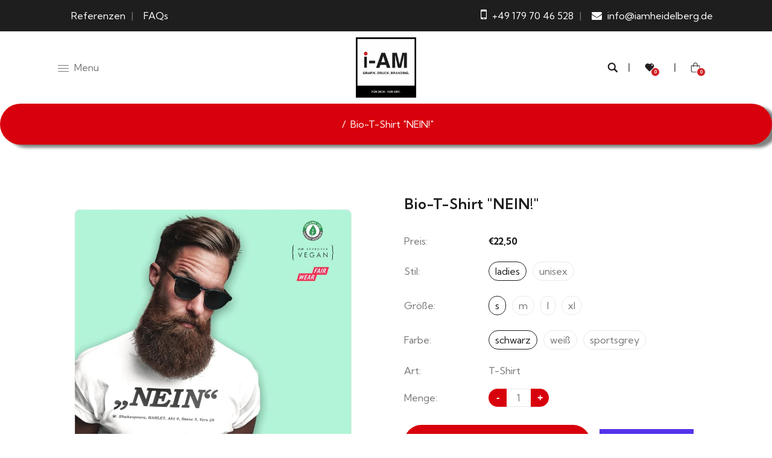

--- FILE ---
content_type: text/html; charset=utf-8
request_url: https://i-am-for-you.com/products/bio-t-shirt-nein
body_size: 42113
content:
<!doctype html>
<html class="no-js" lang="de">
  <head>


    <meta charset="utf-8">
    <meta http-equiv="X-UA-Compatible" content="IE=edge" /> 
    <meta name="viewport" content="width=device-width,initial-scale=1, maximum-scale=1.0,user-scalable=0">  
    <meta name="theme-color" content="">    
    <link rel="preconnect" href="https://cdn.shopify.com" crossorigin>
    <link rel="preconnect" href="https://fonts.shopify.com" crossorigin>
    <link rel="preconnect" href="https://monorail-edge.shopifysvc.com">

    <link rel="canonical" href="https://i-am-for-you.com/products/bio-t-shirt-nein"><link rel="shortcut icon" href="//i-am-for-you.com/cdn/shop/files/rechtecke_16x16.png?v=1677888851" type="image/png" /><title>
  Bio-T-Shirt &quot;NEIN!&quot;
 &ndash; i-AM print &amp; design</title>


<meta name="description" content="Du liebst Shakespeare und seinen Hamlet oder kennst jemanden, der ein Romeo und Julia Fan ist? Dann wäre es ein perfektes T-Shirts für Dich oder Deinen Lieblingsmenschen. Professionell bedruckt und fair produziert in Heidelberg bei i-AM. Die T-shirts bestehen zu hundert Prozent aus Biobaumwolle. Für alle Bücherwurms.">

    <!-- Social meta  -->
    

<meta property="og:site_name" content="i-AM print &amp; design">
<meta property="og:url" content="https://i-am-for-you.com/products/bio-t-shirt-nein">
<meta property="og:title" content="Bio-T-Shirt &quot;NEIN!&quot;">
<meta property="og:type" content="product">
<meta property="og:description" content="Du liebst Shakespeare und seinen Hamlet oder kennst jemanden, der ein Romeo und Julia Fan ist? Dann wäre es ein perfektes T-Shirts für Dich oder Deinen Lieblingsmenschen. Professionell bedruckt und fair produziert in Heidelberg bei i-AM. Die T-shirts bestehen zu hundert Prozent aus Biobaumwolle. Für alle Bücherwurms."><meta property="og:image" content="http://i-am-for-you.com/cdn/shop/products/Bio-T-shirtNein.jpg?v=1630964043">
  <meta property="og:image:secure_url" content="https://i-am-for-you.com/cdn/shop/products/Bio-T-shirtNein.jpg?v=1630964043">
  <meta property="og:image:width" content="923">
  <meta property="og:image:height" content="923"><meta property="og:price:amount" content="22,50">
  <meta property="og:price:currency" content="EUR"><meta name="twitter:card" content="summary_large_image">
<meta name="twitter:title" content="Bio-T-Shirt &quot;NEIN!&quot;">
<meta name="twitter:description" content="Du liebst Shakespeare und seinen Hamlet oder kennst jemanden, der ein Romeo und Julia Fan ist? Dann wäre es ein perfektes T-Shirts für Dich oder Deinen Lieblingsmenschen. Professionell bedruckt und fair produziert in Heidelberg bei i-AM. Die T-shirts bestehen zu hundert Prozent aus Biobaumwolle. Für alle Bücherwurms.">
    
    <!-- CSS  -->
    <link href="//i-am-for-you.com/cdn/shop/t/16/assets/dt-framework.css?v=164578529138586529481703170781" rel="stylesheet" type="text/css" media="all" />  
<link href="//i-am-for-you.com/cdn/shop/t/16/assets/dt-custom.css?v=122430561621211263161763489568" rel="stylesheet" type="text/css" media="all" />
<link href="//i-am-for-you.com/cdn/shop/t/16/assets/swiper-bundle.min.css?v=5850897086907936371677796467" rel="stylesheet" type="text/css" media="all" /> 

<link href="//i-am-for-you.com/cdn/shop/t/16/assets/select2.min.css?v=27970650042005650811677796467" rel="stylesheet" type="text/css" media="all" /> 

<link href="//i-am-for-you.com/cdn/shop/t/16/assets/slick.css?v=102834294787817466131677796467" rel="stylesheet" type="text/css" media="all" /> 
<link href="//i-am-for-you.com/cdn/shop/t/16/assets/font-all.min.css?v=176820762346757211011677796491" rel="stylesheet" type="text/css" media="all" /> 
    <!-- Primary JS files  -->
    <script src="//i-am-for-you.com/cdn/shop/t/16/assets/jquery-3.5.1.min.js?v=177851068496422246591677796467"></script>        
<script src="//i-am-for-you.com/cdn/shopifycloud/storefront/assets/themes_support/api-0b83c35a.js" defer="defer"></script>
<script src="//i-am-for-you.com/cdn/shop/t/16/assets/ajax-cart.js?v=159932347430209325301677796491" defer="defer"></script>
<script src="//i-am-for-you.com/cdn/shop/t/16/assets/dt-plugins.js?v=68173182670242102861677796466"></script>  

<script src="//i-am-for-you.com/cdn/shop/t/16/assets/select2.min.js?v=146226383636201590221677796467" defer="defer"></script>

<script src="//i-am-for-you.com/cdn/shop/t/16/assets/slick.min.js?v=78403228708673780251677796467" defer="defer"></script>  
<script src="//i-am-for-you.com/cdn/shop/t/16/assets/instafeed.js?v=81142330342592026311677796467" type="text/javascript"></script>

<script>  
  var DT_THEME = {
    strings: {
      addToWishList: "auf die Wunschliste",
      viewMyWishList: "Wunschliste zeigen",
      addToCompareList: "zur Vergleichliste hinzufügen",
      viewMyCompareList: "meine Vergleichliste zeigen",
      addToCart: "zum Warenkorb hinzufügen",
      soldOut: "",
      unavailable: "nicht lieferbar",
      minCompareProductNav: "es fehlt min. 1 Produkt für den Vergleich ",
      minCompareProduct: "Es können max. 4 Produkte verglichen werden"
    },
    moneyFormat: "€{{amount_with_comma_separator}}"
  };      
</script>
    
    <!-- content for header -->
    <script>window.performance && window.performance.mark && window.performance.mark('shopify.content_for_header.start');</script><meta name="google-site-verification" content="byjXnipgru-sVCkHmPHIvw_0x1DWeYhXdqVMn623inc">
<meta id="shopify-digital-wallet" name="shopify-digital-wallet" content="/30611865659/digital_wallets/dialog">
<meta name="shopify-checkout-api-token" content="1d526e227ab3f13cf39d7d3ffac78e4b">
<meta id="in-context-paypal-metadata" data-shop-id="30611865659" data-venmo-supported="false" data-environment="production" data-locale="de_DE" data-paypal-v4="true" data-currency="EUR">
<link rel="alternate" type="application/json+oembed" href="https://i-am-for-you.com/products/bio-t-shirt-nein.oembed">
<script async="async" src="/checkouts/internal/preloads.js?locale=de-DE"></script>
<link rel="preconnect" href="https://shop.app" crossorigin="anonymous">
<script async="async" src="https://shop.app/checkouts/internal/preloads.js?locale=de-DE&shop_id=30611865659" crossorigin="anonymous"></script>
<script id="apple-pay-shop-capabilities" type="application/json">{"shopId":30611865659,"countryCode":"DE","currencyCode":"EUR","merchantCapabilities":["supports3DS"],"merchantId":"gid:\/\/shopify\/Shop\/30611865659","merchantName":"i-AM print \u0026 design","requiredBillingContactFields":["postalAddress","email"],"requiredShippingContactFields":["postalAddress","email"],"shippingType":"shipping","supportedNetworks":["visa","maestro","masterCard"],"total":{"type":"pending","label":"i-AM print \u0026 design","amount":"1.00"},"shopifyPaymentsEnabled":true,"supportsSubscriptions":true}</script>
<script id="shopify-features" type="application/json">{"accessToken":"1d526e227ab3f13cf39d7d3ffac78e4b","betas":["rich-media-storefront-analytics"],"domain":"i-am-for-you.com","predictiveSearch":true,"shopId":30611865659,"locale":"de"}</script>
<script>var Shopify = Shopify || {};
Shopify.shop = "iamforyou-online.myshopify.com";
Shopify.locale = "de";
Shopify.currency = {"active":"EUR","rate":"1.0"};
Shopify.country = "DE";
Shopify.theme = {"name":"Print-me","id":142439809291,"schema_name":null,"schema_version":null,"theme_store_id":null,"role":"main"};
Shopify.theme.handle = "null";
Shopify.theme.style = {"id":null,"handle":null};
Shopify.cdnHost = "i-am-for-you.com/cdn";
Shopify.routes = Shopify.routes || {};
Shopify.routes.root = "/";</script>
<script type="module">!function(o){(o.Shopify=o.Shopify||{}).modules=!0}(window);</script>
<script>!function(o){function n(){var o=[];function n(){o.push(Array.prototype.slice.apply(arguments))}return n.q=o,n}var t=o.Shopify=o.Shopify||{};t.loadFeatures=n(),t.autoloadFeatures=n()}(window);</script>
<script>
  window.ShopifyPay = window.ShopifyPay || {};
  window.ShopifyPay.apiHost = "shop.app\/pay";
  window.ShopifyPay.redirectState = null;
</script>
<script id="shop-js-analytics" type="application/json">{"pageType":"product"}</script>
<script defer="defer" async type="module" src="//i-am-for-you.com/cdn/shopifycloud/shop-js/modules/v2/client.init-shop-cart-sync_kxAhZfSm.de.esm.js"></script>
<script defer="defer" async type="module" src="//i-am-for-you.com/cdn/shopifycloud/shop-js/modules/v2/chunk.common_5BMd6ono.esm.js"></script>
<script type="module">
  await import("//i-am-for-you.com/cdn/shopifycloud/shop-js/modules/v2/client.init-shop-cart-sync_kxAhZfSm.de.esm.js");
await import("//i-am-for-you.com/cdn/shopifycloud/shop-js/modules/v2/chunk.common_5BMd6ono.esm.js");

  window.Shopify.SignInWithShop?.initShopCartSync?.({"fedCMEnabled":true,"windoidEnabled":true});

</script>
<script>
  window.Shopify = window.Shopify || {};
  if (!window.Shopify.featureAssets) window.Shopify.featureAssets = {};
  window.Shopify.featureAssets['shop-js'] = {"shop-cart-sync":["modules/v2/client.shop-cart-sync_81xuAXRO.de.esm.js","modules/v2/chunk.common_5BMd6ono.esm.js"],"init-fed-cm":["modules/v2/client.init-fed-cm_B2l2C8gd.de.esm.js","modules/v2/chunk.common_5BMd6ono.esm.js"],"shop-button":["modules/v2/client.shop-button_DteRmTIv.de.esm.js","modules/v2/chunk.common_5BMd6ono.esm.js"],"init-windoid":["modules/v2/client.init-windoid_BrVTPDHy.de.esm.js","modules/v2/chunk.common_5BMd6ono.esm.js"],"shop-cash-offers":["modules/v2/client.shop-cash-offers_uZhaqfcC.de.esm.js","modules/v2/chunk.common_5BMd6ono.esm.js","modules/v2/chunk.modal_DhTZgVSk.esm.js"],"shop-toast-manager":["modules/v2/client.shop-toast-manager_lTRStNPf.de.esm.js","modules/v2/chunk.common_5BMd6ono.esm.js"],"init-shop-email-lookup-coordinator":["modules/v2/client.init-shop-email-lookup-coordinator_BhyMm2Vh.de.esm.js","modules/v2/chunk.common_5BMd6ono.esm.js"],"pay-button":["modules/v2/client.pay-button_uIj7-e2V.de.esm.js","modules/v2/chunk.common_5BMd6ono.esm.js"],"avatar":["modules/v2/client.avatar_BTnouDA3.de.esm.js"],"init-shop-cart-sync":["modules/v2/client.init-shop-cart-sync_kxAhZfSm.de.esm.js","modules/v2/chunk.common_5BMd6ono.esm.js"],"shop-login-button":["modules/v2/client.shop-login-button_hqVUT9QF.de.esm.js","modules/v2/chunk.common_5BMd6ono.esm.js","modules/v2/chunk.modal_DhTZgVSk.esm.js"],"init-customer-accounts-sign-up":["modules/v2/client.init-customer-accounts-sign-up_0Oyvgx7Z.de.esm.js","modules/v2/client.shop-login-button_hqVUT9QF.de.esm.js","modules/v2/chunk.common_5BMd6ono.esm.js","modules/v2/chunk.modal_DhTZgVSk.esm.js"],"init-shop-for-new-customer-accounts":["modules/v2/client.init-shop-for-new-customer-accounts_DojLPa1w.de.esm.js","modules/v2/client.shop-login-button_hqVUT9QF.de.esm.js","modules/v2/chunk.common_5BMd6ono.esm.js","modules/v2/chunk.modal_DhTZgVSk.esm.js"],"init-customer-accounts":["modules/v2/client.init-customer-accounts_DWlFj6gc.de.esm.js","modules/v2/client.shop-login-button_hqVUT9QF.de.esm.js","modules/v2/chunk.common_5BMd6ono.esm.js","modules/v2/chunk.modal_DhTZgVSk.esm.js"],"shop-follow-button":["modules/v2/client.shop-follow-button_BEIcZOGj.de.esm.js","modules/v2/chunk.common_5BMd6ono.esm.js","modules/v2/chunk.modal_DhTZgVSk.esm.js"],"lead-capture":["modules/v2/client.lead-capture_BSpzCmmh.de.esm.js","modules/v2/chunk.common_5BMd6ono.esm.js","modules/v2/chunk.modal_DhTZgVSk.esm.js"],"checkout-modal":["modules/v2/client.checkout-modal_8HiTfxyj.de.esm.js","modules/v2/chunk.common_5BMd6ono.esm.js","modules/v2/chunk.modal_DhTZgVSk.esm.js"],"shop-login":["modules/v2/client.shop-login_Fe0VhLV0.de.esm.js","modules/v2/chunk.common_5BMd6ono.esm.js","modules/v2/chunk.modal_DhTZgVSk.esm.js"],"payment-terms":["modules/v2/client.payment-terms_C8PkVPzh.de.esm.js","modules/v2/chunk.common_5BMd6ono.esm.js","modules/v2/chunk.modal_DhTZgVSk.esm.js"]};
</script>
<script>(function() {
  var isLoaded = false;
  function asyncLoad() {
    if (isLoaded) return;
    isLoaded = true;
    var urls = ["https:\/\/sdks.automizely.com\/conversions\/v1\/conversions.js?app_connection_id=d421c7822bd94c9eb2ec503af7dc37cb\u0026mapped_org_id=0ae2014cd47fe72becbf99c1bfadabfa_v1\u0026shop=iamforyou-online.myshopify.com","\/\/www.powr.io\/powr.js?powr-token=iamforyou-online.myshopify.com\u0026external-type=shopify\u0026shop=iamforyou-online.myshopify.com","https:\/\/chimpstatic.com\/mcjs-connected\/js\/users\/d74c0f2f2f45d8dacc03b6c0e\/a5ba506eaae61283617e143e2.js?shop=iamforyou-online.myshopify.com","https:\/\/cdn.shopify.com\/s\/files\/1\/0306\/1186\/5659\/t\/16\/assets\/booster_eu_cookie_30611865659.js?v=1683360660\u0026shop=iamforyou-online.myshopify.com","https:\/\/widgets.automizely.com\/reviews\/v1\/sdk.js?connection_id=4e32072a6a3f496da5312880fa518a38\u0026mapped_org_id=0ae2014cd47fe72becbf99c1bfadabfa_v1\u0026oid=d9fc82a34e6f45d38041e3e7d1a5046c\u0026shop=iamforyou-online.myshopify.com"];
    for (var i = 0; i < urls.length; i++) {
      var s = document.createElement('script');
      s.type = 'text/javascript';
      s.async = true;
      s.src = urls[i];
      var x = document.getElementsByTagName('script')[0];
      x.parentNode.insertBefore(s, x);
    }
  };
  if(window.attachEvent) {
    window.attachEvent('onload', asyncLoad);
  } else {
    window.addEventListener('load', asyncLoad, false);
  }
})();</script>
<script id="__st">var __st={"a":30611865659,"offset":3600,"reqid":"9980db2f-b062-44a0-bbed-d3d0f338e33d-1769031798","pageurl":"i-am-for-you.com\/products\/bio-t-shirt-nein","u":"fa660e7cd7fd","p":"product","rtyp":"product","rid":5857857831076};</script>
<script>window.ShopifyPaypalV4VisibilityTracking = true;</script>
<script id="captcha-bootstrap">!function(){'use strict';const t='contact',e='account',n='new_comment',o=[[t,t],['blogs',n],['comments',n],[t,'customer']],c=[[e,'customer_login'],[e,'guest_login'],[e,'recover_customer_password'],[e,'create_customer']],r=t=>t.map((([t,e])=>`form[action*='/${t}']:not([data-nocaptcha='true']) input[name='form_type'][value='${e}']`)).join(','),a=t=>()=>t?[...document.querySelectorAll(t)].map((t=>t.form)):[];function s(){const t=[...o],e=r(t);return a(e)}const i='password',u='form_key',d=['recaptcha-v3-token','g-recaptcha-response','h-captcha-response',i],f=()=>{try{return window.sessionStorage}catch{return}},m='__shopify_v',_=t=>t.elements[u];function p(t,e,n=!1){try{const o=window.sessionStorage,c=JSON.parse(o.getItem(e)),{data:r}=function(t){const{data:e,action:n}=t;return t[m]||n?{data:e,action:n}:{data:t,action:n}}(c);for(const[e,n]of Object.entries(r))t.elements[e]&&(t.elements[e].value=n);n&&o.removeItem(e)}catch(o){console.error('form repopulation failed',{error:o})}}const l='form_type',E='cptcha';function T(t){t.dataset[E]=!0}const w=window,h=w.document,L='Shopify',v='ce_forms',y='captcha';let A=!1;((t,e)=>{const n=(g='f06e6c50-85a8-45c8-87d0-21a2b65856fe',I='https://cdn.shopify.com/shopifycloud/storefront-forms-hcaptcha/ce_storefront_forms_captcha_hcaptcha.v1.5.2.iife.js',D={infoText:'Durch hCaptcha geschützt',privacyText:'Datenschutz',termsText:'Allgemeine Geschäftsbedingungen'},(t,e,n)=>{const o=w[L][v],c=o.bindForm;if(c)return c(t,g,e,D).then(n);var r;o.q.push([[t,g,e,D],n]),r=I,A||(h.body.append(Object.assign(h.createElement('script'),{id:'captcha-provider',async:!0,src:r})),A=!0)});var g,I,D;w[L]=w[L]||{},w[L][v]=w[L][v]||{},w[L][v].q=[],w[L][y]=w[L][y]||{},w[L][y].protect=function(t,e){n(t,void 0,e),T(t)},Object.freeze(w[L][y]),function(t,e,n,w,h,L){const[v,y,A,g]=function(t,e,n){const i=e?o:[],u=t?c:[],d=[...i,...u],f=r(d),m=r(i),_=r(d.filter((([t,e])=>n.includes(e))));return[a(f),a(m),a(_),s()]}(w,h,L),I=t=>{const e=t.target;return e instanceof HTMLFormElement?e:e&&e.form},D=t=>v().includes(t);t.addEventListener('submit',(t=>{const e=I(t);if(!e)return;const n=D(e)&&!e.dataset.hcaptchaBound&&!e.dataset.recaptchaBound,o=_(e),c=g().includes(e)&&(!o||!o.value);(n||c)&&t.preventDefault(),c&&!n&&(function(t){try{if(!f())return;!function(t){const e=f();if(!e)return;const n=_(t);if(!n)return;const o=n.value;o&&e.removeItem(o)}(t);const e=Array.from(Array(32),(()=>Math.random().toString(36)[2])).join('');!function(t,e){_(t)||t.append(Object.assign(document.createElement('input'),{type:'hidden',name:u})),t.elements[u].value=e}(t,e),function(t,e){const n=f();if(!n)return;const o=[...t.querySelectorAll(`input[type='${i}']`)].map((({name:t})=>t)),c=[...d,...o],r={};for(const[a,s]of new FormData(t).entries())c.includes(a)||(r[a]=s);n.setItem(e,JSON.stringify({[m]:1,action:t.action,data:r}))}(t,e)}catch(e){console.error('failed to persist form',e)}}(e),e.submit())}));const S=(t,e)=>{t&&!t.dataset[E]&&(n(t,e.some((e=>e===t))),T(t))};for(const o of['focusin','change'])t.addEventListener(o,(t=>{const e=I(t);D(e)&&S(e,y())}));const B=e.get('form_key'),M=e.get(l),P=B&&M;t.addEventListener('DOMContentLoaded',(()=>{const t=y();if(P)for(const e of t)e.elements[l].value===M&&p(e,B);[...new Set([...A(),...v().filter((t=>'true'===t.dataset.shopifyCaptcha))])].forEach((e=>S(e,t)))}))}(h,new URLSearchParams(w.location.search),n,t,e,['guest_login'])})(!0,!0)}();</script>
<script integrity="sha256-4kQ18oKyAcykRKYeNunJcIwy7WH5gtpwJnB7kiuLZ1E=" data-source-attribution="shopify.loadfeatures" defer="defer" src="//i-am-for-you.com/cdn/shopifycloud/storefront/assets/storefront/load_feature-a0a9edcb.js" crossorigin="anonymous"></script>
<script crossorigin="anonymous" defer="defer" src="//i-am-for-you.com/cdn/shopifycloud/storefront/assets/shopify_pay/storefront-65b4c6d7.js?v=20250812"></script>
<script data-source-attribution="shopify.dynamic_checkout.dynamic.init">var Shopify=Shopify||{};Shopify.PaymentButton=Shopify.PaymentButton||{isStorefrontPortableWallets:!0,init:function(){window.Shopify.PaymentButton.init=function(){};var t=document.createElement("script");t.src="https://i-am-for-you.com/cdn/shopifycloud/portable-wallets/latest/portable-wallets.de.js",t.type="module",document.head.appendChild(t)}};
</script>
<script data-source-attribution="shopify.dynamic_checkout.buyer_consent">
  function portableWalletsHideBuyerConsent(e){var t=document.getElementById("shopify-buyer-consent"),n=document.getElementById("shopify-subscription-policy-button");t&&n&&(t.classList.add("hidden"),t.setAttribute("aria-hidden","true"),n.removeEventListener("click",e))}function portableWalletsShowBuyerConsent(e){var t=document.getElementById("shopify-buyer-consent"),n=document.getElementById("shopify-subscription-policy-button");t&&n&&(t.classList.remove("hidden"),t.removeAttribute("aria-hidden"),n.addEventListener("click",e))}window.Shopify?.PaymentButton&&(window.Shopify.PaymentButton.hideBuyerConsent=portableWalletsHideBuyerConsent,window.Shopify.PaymentButton.showBuyerConsent=portableWalletsShowBuyerConsent);
</script>
<script>
  function portableWalletsCleanup(e){e&&e.src&&console.error("Failed to load portable wallets script "+e.src);var t=document.querySelectorAll("shopify-accelerated-checkout .shopify-payment-button__skeleton, shopify-accelerated-checkout-cart .wallet-cart-button__skeleton"),e=document.getElementById("shopify-buyer-consent");for(let e=0;e<t.length;e++)t[e].remove();e&&e.remove()}function portableWalletsNotLoadedAsModule(e){e instanceof ErrorEvent&&"string"==typeof e.message&&e.message.includes("import.meta")&&"string"==typeof e.filename&&e.filename.includes("portable-wallets")&&(window.removeEventListener("error",portableWalletsNotLoadedAsModule),window.Shopify.PaymentButton.failedToLoad=e,"loading"===document.readyState?document.addEventListener("DOMContentLoaded",window.Shopify.PaymentButton.init):window.Shopify.PaymentButton.init())}window.addEventListener("error",portableWalletsNotLoadedAsModule);
</script>

<script type="module" src="https://i-am-for-you.com/cdn/shopifycloud/portable-wallets/latest/portable-wallets.de.js" onError="portableWalletsCleanup(this)" crossorigin="anonymous"></script>
<script nomodule>
  document.addEventListener("DOMContentLoaded", portableWalletsCleanup);
</script>

<link id="shopify-accelerated-checkout-styles" rel="stylesheet" media="screen" href="https://i-am-for-you.com/cdn/shopifycloud/portable-wallets/latest/accelerated-checkout-backwards-compat.css" crossorigin="anonymous">
<style id="shopify-accelerated-checkout-cart">
        #shopify-buyer-consent {
  margin-top: 1em;
  display: inline-block;
  width: 100%;
}

#shopify-buyer-consent.hidden {
  display: none;
}

#shopify-subscription-policy-button {
  background: none;
  border: none;
  padding: 0;
  text-decoration: underline;
  font-size: inherit;
  cursor: pointer;
}

#shopify-subscription-policy-button::before {
  box-shadow: none;
}

      </style>

<script>window.performance && window.performance.mark && window.performance.mark('shopify.content_for_header.end');</script>       
    <!-- content for header -->
    
  <!-- BEGIN app block: shopify://apps/pagefly-page-builder/blocks/app-embed/83e179f7-59a0-4589-8c66-c0dddf959200 -->

<!-- BEGIN app snippet: pagefly-cro-ab-testing-main -->







<script>
  ;(function () {
    const url = new URL(window.location)
    const viewParam = url.searchParams.get('view')
    if (viewParam && viewParam.includes('variant-pf-')) {
      url.searchParams.set('pf_v', viewParam)
      url.searchParams.delete('view')
      window.history.replaceState({}, '', url)
    }
  })()
</script>



<script type='module'>
  
  window.PAGEFLY_CRO = window.PAGEFLY_CRO || {}

  window.PAGEFLY_CRO['data_debug'] = {
    original_template_suffix: "all_products",
    allow_ab_test: false,
    ab_test_start_time: 0,
    ab_test_end_time: 0,
    today_date_time: 1769031798000,
  }
  window.PAGEFLY_CRO['GA4'] = { enabled: false}
</script>

<!-- END app snippet -->








  <script src='https://cdn.shopify.com/extensions/019bb4f9-aed6-78a3-be91-e9d44663e6bf/pagefly-page-builder-215/assets/pagefly-helper.js' defer='defer'></script>

  <script src='https://cdn.shopify.com/extensions/019bb4f9-aed6-78a3-be91-e9d44663e6bf/pagefly-page-builder-215/assets/pagefly-general-helper.js' defer='defer'></script>

  <script src='https://cdn.shopify.com/extensions/019bb4f9-aed6-78a3-be91-e9d44663e6bf/pagefly-page-builder-215/assets/pagefly-snap-slider.js' defer='defer'></script>

  <script src='https://cdn.shopify.com/extensions/019bb4f9-aed6-78a3-be91-e9d44663e6bf/pagefly-page-builder-215/assets/pagefly-slideshow-v3.js' defer='defer'></script>

  <script src='https://cdn.shopify.com/extensions/019bb4f9-aed6-78a3-be91-e9d44663e6bf/pagefly-page-builder-215/assets/pagefly-slideshow-v4.js' defer='defer'></script>

  <script src='https://cdn.shopify.com/extensions/019bb4f9-aed6-78a3-be91-e9d44663e6bf/pagefly-page-builder-215/assets/pagefly-glider.js' defer='defer'></script>

  <script src='https://cdn.shopify.com/extensions/019bb4f9-aed6-78a3-be91-e9d44663e6bf/pagefly-page-builder-215/assets/pagefly-slideshow-v1-v2.js' defer='defer'></script>

  <script src='https://cdn.shopify.com/extensions/019bb4f9-aed6-78a3-be91-e9d44663e6bf/pagefly-page-builder-215/assets/pagefly-product-media.js' defer='defer'></script>

  <script src='https://cdn.shopify.com/extensions/019bb4f9-aed6-78a3-be91-e9d44663e6bf/pagefly-page-builder-215/assets/pagefly-product.js' defer='defer'></script>


<script id='pagefly-helper-data' type='application/json'>
  {
    "page_optimization": {
      "assets_prefetching": false
    },
    "elements_asset_mapper": {
      "Accordion": "https://cdn.shopify.com/extensions/019bb4f9-aed6-78a3-be91-e9d44663e6bf/pagefly-page-builder-215/assets/pagefly-accordion.js",
      "Accordion3": "https://cdn.shopify.com/extensions/019bb4f9-aed6-78a3-be91-e9d44663e6bf/pagefly-page-builder-215/assets/pagefly-accordion3.js",
      "CountDown": "https://cdn.shopify.com/extensions/019bb4f9-aed6-78a3-be91-e9d44663e6bf/pagefly-page-builder-215/assets/pagefly-countdown.js",
      "GMap1": "https://cdn.shopify.com/extensions/019bb4f9-aed6-78a3-be91-e9d44663e6bf/pagefly-page-builder-215/assets/pagefly-gmap.js",
      "GMap2": "https://cdn.shopify.com/extensions/019bb4f9-aed6-78a3-be91-e9d44663e6bf/pagefly-page-builder-215/assets/pagefly-gmap.js",
      "GMapBasicV2": "https://cdn.shopify.com/extensions/019bb4f9-aed6-78a3-be91-e9d44663e6bf/pagefly-page-builder-215/assets/pagefly-gmap.js",
      "GMapAdvancedV2": "https://cdn.shopify.com/extensions/019bb4f9-aed6-78a3-be91-e9d44663e6bf/pagefly-page-builder-215/assets/pagefly-gmap.js",
      "HTML.Video": "https://cdn.shopify.com/extensions/019bb4f9-aed6-78a3-be91-e9d44663e6bf/pagefly-page-builder-215/assets/pagefly-htmlvideo.js",
      "HTML.Video2": "https://cdn.shopify.com/extensions/019bb4f9-aed6-78a3-be91-e9d44663e6bf/pagefly-page-builder-215/assets/pagefly-htmlvideo2.js",
      "HTML.Video3": "https://cdn.shopify.com/extensions/019bb4f9-aed6-78a3-be91-e9d44663e6bf/pagefly-page-builder-215/assets/pagefly-htmlvideo2.js",
      "BackgroundVideo": "https://cdn.shopify.com/extensions/019bb4f9-aed6-78a3-be91-e9d44663e6bf/pagefly-page-builder-215/assets/pagefly-htmlvideo2.js",
      "Instagram": "https://cdn.shopify.com/extensions/019bb4f9-aed6-78a3-be91-e9d44663e6bf/pagefly-page-builder-215/assets/pagefly-instagram.js",
      "Instagram2": "https://cdn.shopify.com/extensions/019bb4f9-aed6-78a3-be91-e9d44663e6bf/pagefly-page-builder-215/assets/pagefly-instagram.js",
      "Insta3": "https://cdn.shopify.com/extensions/019bb4f9-aed6-78a3-be91-e9d44663e6bf/pagefly-page-builder-215/assets/pagefly-instagram3.js",
      "Tabs": "https://cdn.shopify.com/extensions/019bb4f9-aed6-78a3-be91-e9d44663e6bf/pagefly-page-builder-215/assets/pagefly-tab.js",
      "Tabs3": "https://cdn.shopify.com/extensions/019bb4f9-aed6-78a3-be91-e9d44663e6bf/pagefly-page-builder-215/assets/pagefly-tab3.js",
      "ProductBox": "https://cdn.shopify.com/extensions/019bb4f9-aed6-78a3-be91-e9d44663e6bf/pagefly-page-builder-215/assets/pagefly-cart.js",
      "FBPageBox2": "https://cdn.shopify.com/extensions/019bb4f9-aed6-78a3-be91-e9d44663e6bf/pagefly-page-builder-215/assets/pagefly-facebook.js",
      "FBLikeButton2": "https://cdn.shopify.com/extensions/019bb4f9-aed6-78a3-be91-e9d44663e6bf/pagefly-page-builder-215/assets/pagefly-facebook.js",
      "TwitterFeed2": "https://cdn.shopify.com/extensions/019bb4f9-aed6-78a3-be91-e9d44663e6bf/pagefly-page-builder-215/assets/pagefly-twitter.js",
      "Paragraph4": "https://cdn.shopify.com/extensions/019bb4f9-aed6-78a3-be91-e9d44663e6bf/pagefly-page-builder-215/assets/pagefly-paragraph4.js",

      "AliReviews": "https://cdn.shopify.com/extensions/019bb4f9-aed6-78a3-be91-e9d44663e6bf/pagefly-page-builder-215/assets/pagefly-3rd-elements.js",
      "BackInStock": "https://cdn.shopify.com/extensions/019bb4f9-aed6-78a3-be91-e9d44663e6bf/pagefly-page-builder-215/assets/pagefly-3rd-elements.js",
      "GloboBackInStock": "https://cdn.shopify.com/extensions/019bb4f9-aed6-78a3-be91-e9d44663e6bf/pagefly-page-builder-215/assets/pagefly-3rd-elements.js",
      "GrowaveWishlist": "https://cdn.shopify.com/extensions/019bb4f9-aed6-78a3-be91-e9d44663e6bf/pagefly-page-builder-215/assets/pagefly-3rd-elements.js",
      "InfiniteOptionsShopPad": "https://cdn.shopify.com/extensions/019bb4f9-aed6-78a3-be91-e9d44663e6bf/pagefly-page-builder-215/assets/pagefly-3rd-elements.js",
      "InkybayProductPersonalizer": "https://cdn.shopify.com/extensions/019bb4f9-aed6-78a3-be91-e9d44663e6bf/pagefly-page-builder-215/assets/pagefly-3rd-elements.js",
      "LimeSpot": "https://cdn.shopify.com/extensions/019bb4f9-aed6-78a3-be91-e9d44663e6bf/pagefly-page-builder-215/assets/pagefly-3rd-elements.js",
      "Loox": "https://cdn.shopify.com/extensions/019bb4f9-aed6-78a3-be91-e9d44663e6bf/pagefly-page-builder-215/assets/pagefly-3rd-elements.js",
      "Opinew": "https://cdn.shopify.com/extensions/019bb4f9-aed6-78a3-be91-e9d44663e6bf/pagefly-page-builder-215/assets/pagefly-3rd-elements.js",
      "Powr": "https://cdn.shopify.com/extensions/019bb4f9-aed6-78a3-be91-e9d44663e6bf/pagefly-page-builder-215/assets/pagefly-3rd-elements.js",
      "ProductReviews": "https://cdn.shopify.com/extensions/019bb4f9-aed6-78a3-be91-e9d44663e6bf/pagefly-page-builder-215/assets/pagefly-3rd-elements.js",
      "PushOwl": "https://cdn.shopify.com/extensions/019bb4f9-aed6-78a3-be91-e9d44663e6bf/pagefly-page-builder-215/assets/pagefly-3rd-elements.js",
      "ReCharge": "https://cdn.shopify.com/extensions/019bb4f9-aed6-78a3-be91-e9d44663e6bf/pagefly-page-builder-215/assets/pagefly-3rd-elements.js",
      "Rivyo": "https://cdn.shopify.com/extensions/019bb4f9-aed6-78a3-be91-e9d44663e6bf/pagefly-page-builder-215/assets/pagefly-3rd-elements.js",
      "TrackingMore": "https://cdn.shopify.com/extensions/019bb4f9-aed6-78a3-be91-e9d44663e6bf/pagefly-page-builder-215/assets/pagefly-3rd-elements.js",
      "Vitals": "https://cdn.shopify.com/extensions/019bb4f9-aed6-78a3-be91-e9d44663e6bf/pagefly-page-builder-215/assets/pagefly-3rd-elements.js",
      "Wiser": "https://cdn.shopify.com/extensions/019bb4f9-aed6-78a3-be91-e9d44663e6bf/pagefly-page-builder-215/assets/pagefly-3rd-elements.js"
    },
    "custom_elements_mapper": {
      "pf-click-action-element": "https://cdn.shopify.com/extensions/019bb4f9-aed6-78a3-be91-e9d44663e6bf/pagefly-page-builder-215/assets/pagefly-click-action-element.js",
      "pf-dialog-element": "https://cdn.shopify.com/extensions/019bb4f9-aed6-78a3-be91-e9d44663e6bf/pagefly-page-builder-215/assets/pagefly-dialog-element.js"
    }
  }
</script>


<!-- END app block --><script src="https://cdn.shopify.com/extensions/8d2c31d3-a828-4daf-820f-80b7f8e01c39/nova-eu-cookie-bar-gdpr-4/assets/nova-cookie-app-embed.js" type="text/javascript" defer="defer"></script>
<link href="https://cdn.shopify.com/extensions/8d2c31d3-a828-4daf-820f-80b7f8e01c39/nova-eu-cookie-bar-gdpr-4/assets/nova-cookie.css" rel="stylesheet" type="text/css" media="all">
<link href="https://monorail-edge.shopifysvc.com" rel="dns-prefetch">
<script>(function(){if ("sendBeacon" in navigator && "performance" in window) {try {var session_token_from_headers = performance.getEntriesByType('navigation')[0].serverTiming.find(x => x.name == '_s').description;} catch {var session_token_from_headers = undefined;}var session_cookie_matches = document.cookie.match(/_shopify_s=([^;]*)/);var session_token_from_cookie = session_cookie_matches && session_cookie_matches.length === 2 ? session_cookie_matches[1] : "";var session_token = session_token_from_headers || session_token_from_cookie || "";function handle_abandonment_event(e) {var entries = performance.getEntries().filter(function(entry) {return /monorail-edge.shopifysvc.com/.test(entry.name);});if (!window.abandonment_tracked && entries.length === 0) {window.abandonment_tracked = true;var currentMs = Date.now();var navigation_start = performance.timing.navigationStart;var payload = {shop_id: 30611865659,url: window.location.href,navigation_start,duration: currentMs - navigation_start,session_token,page_type: "product"};window.navigator.sendBeacon("https://monorail-edge.shopifysvc.com/v1/produce", JSON.stringify({schema_id: "online_store_buyer_site_abandonment/1.1",payload: payload,metadata: {event_created_at_ms: currentMs,event_sent_at_ms: currentMs}}));}}window.addEventListener('pagehide', handle_abandonment_event);}}());</script>
<script id="web-pixels-manager-setup">(function e(e,d,r,n,o){if(void 0===o&&(o={}),!Boolean(null===(a=null===(i=window.Shopify)||void 0===i?void 0:i.analytics)||void 0===a?void 0:a.replayQueue)){var i,a;window.Shopify=window.Shopify||{};var t=window.Shopify;t.analytics=t.analytics||{};var s=t.analytics;s.replayQueue=[],s.publish=function(e,d,r){return s.replayQueue.push([e,d,r]),!0};try{self.performance.mark("wpm:start")}catch(e){}var l=function(){var e={modern:/Edge?\/(1{2}[4-9]|1[2-9]\d|[2-9]\d{2}|\d{4,})\.\d+(\.\d+|)|Firefox\/(1{2}[4-9]|1[2-9]\d|[2-9]\d{2}|\d{4,})\.\d+(\.\d+|)|Chrom(ium|e)\/(9{2}|\d{3,})\.\d+(\.\d+|)|(Maci|X1{2}).+ Version\/(15\.\d+|(1[6-9]|[2-9]\d|\d{3,})\.\d+)([,.]\d+|)( \(\w+\)|)( Mobile\/\w+|) Safari\/|Chrome.+OPR\/(9{2}|\d{3,})\.\d+\.\d+|(CPU[ +]OS|iPhone[ +]OS|CPU[ +]iPhone|CPU IPhone OS|CPU iPad OS)[ +]+(15[._]\d+|(1[6-9]|[2-9]\d|\d{3,})[._]\d+)([._]\d+|)|Android:?[ /-](13[3-9]|1[4-9]\d|[2-9]\d{2}|\d{4,})(\.\d+|)(\.\d+|)|Android.+Firefox\/(13[5-9]|1[4-9]\d|[2-9]\d{2}|\d{4,})\.\d+(\.\d+|)|Android.+Chrom(ium|e)\/(13[3-9]|1[4-9]\d|[2-9]\d{2}|\d{4,})\.\d+(\.\d+|)|SamsungBrowser\/([2-9]\d|\d{3,})\.\d+/,legacy:/Edge?\/(1[6-9]|[2-9]\d|\d{3,})\.\d+(\.\d+|)|Firefox\/(5[4-9]|[6-9]\d|\d{3,})\.\d+(\.\d+|)|Chrom(ium|e)\/(5[1-9]|[6-9]\d|\d{3,})\.\d+(\.\d+|)([\d.]+$|.*Safari\/(?![\d.]+ Edge\/[\d.]+$))|(Maci|X1{2}).+ Version\/(10\.\d+|(1[1-9]|[2-9]\d|\d{3,})\.\d+)([,.]\d+|)( \(\w+\)|)( Mobile\/\w+|) Safari\/|Chrome.+OPR\/(3[89]|[4-9]\d|\d{3,})\.\d+\.\d+|(CPU[ +]OS|iPhone[ +]OS|CPU[ +]iPhone|CPU IPhone OS|CPU iPad OS)[ +]+(10[._]\d+|(1[1-9]|[2-9]\d|\d{3,})[._]\d+)([._]\d+|)|Android:?[ /-](13[3-9]|1[4-9]\d|[2-9]\d{2}|\d{4,})(\.\d+|)(\.\d+|)|Mobile Safari.+OPR\/([89]\d|\d{3,})\.\d+\.\d+|Android.+Firefox\/(13[5-9]|1[4-9]\d|[2-9]\d{2}|\d{4,})\.\d+(\.\d+|)|Android.+Chrom(ium|e)\/(13[3-9]|1[4-9]\d|[2-9]\d{2}|\d{4,})\.\d+(\.\d+|)|Android.+(UC? ?Browser|UCWEB|U3)[ /]?(15\.([5-9]|\d{2,})|(1[6-9]|[2-9]\d|\d{3,})\.\d+)\.\d+|SamsungBrowser\/(5\.\d+|([6-9]|\d{2,})\.\d+)|Android.+MQ{2}Browser\/(14(\.(9|\d{2,})|)|(1[5-9]|[2-9]\d|\d{3,})(\.\d+|))(\.\d+|)|K[Aa][Ii]OS\/(3\.\d+|([4-9]|\d{2,})\.\d+)(\.\d+|)/},d=e.modern,r=e.legacy,n=navigator.userAgent;return n.match(d)?"modern":n.match(r)?"legacy":"unknown"}(),u="modern"===l?"modern":"legacy",c=(null!=n?n:{modern:"",legacy:""})[u],f=function(e){return[e.baseUrl,"/wpm","/b",e.hashVersion,"modern"===e.buildTarget?"m":"l",".js"].join("")}({baseUrl:d,hashVersion:r,buildTarget:u}),m=function(e){var d=e.version,r=e.bundleTarget,n=e.surface,o=e.pageUrl,i=e.monorailEndpoint;return{emit:function(e){var a=e.status,t=e.errorMsg,s=(new Date).getTime(),l=JSON.stringify({metadata:{event_sent_at_ms:s},events:[{schema_id:"web_pixels_manager_load/3.1",payload:{version:d,bundle_target:r,page_url:o,status:a,surface:n,error_msg:t},metadata:{event_created_at_ms:s}}]});if(!i)return console&&console.warn&&console.warn("[Web Pixels Manager] No Monorail endpoint provided, skipping logging."),!1;try{return self.navigator.sendBeacon.bind(self.navigator)(i,l)}catch(e){}var u=new XMLHttpRequest;try{return u.open("POST",i,!0),u.setRequestHeader("Content-Type","text/plain"),u.send(l),!0}catch(e){return console&&console.warn&&console.warn("[Web Pixels Manager] Got an unhandled error while logging to Monorail."),!1}}}}({version:r,bundleTarget:l,surface:e.surface,pageUrl:self.location.href,monorailEndpoint:e.monorailEndpoint});try{o.browserTarget=l,function(e){var d=e.src,r=e.async,n=void 0===r||r,o=e.onload,i=e.onerror,a=e.sri,t=e.scriptDataAttributes,s=void 0===t?{}:t,l=document.createElement("script"),u=document.querySelector("head"),c=document.querySelector("body");if(l.async=n,l.src=d,a&&(l.integrity=a,l.crossOrigin="anonymous"),s)for(var f in s)if(Object.prototype.hasOwnProperty.call(s,f))try{l.dataset[f]=s[f]}catch(e){}if(o&&l.addEventListener("load",o),i&&l.addEventListener("error",i),u)u.appendChild(l);else{if(!c)throw new Error("Did not find a head or body element to append the script");c.appendChild(l)}}({src:f,async:!0,onload:function(){if(!function(){var e,d;return Boolean(null===(d=null===(e=window.Shopify)||void 0===e?void 0:e.analytics)||void 0===d?void 0:d.initialized)}()){var d=window.webPixelsManager.init(e)||void 0;if(d){var r=window.Shopify.analytics;r.replayQueue.forEach((function(e){var r=e[0],n=e[1],o=e[2];d.publishCustomEvent(r,n,o)})),r.replayQueue=[],r.publish=d.publishCustomEvent,r.visitor=d.visitor,r.initialized=!0}}},onerror:function(){return m.emit({status:"failed",errorMsg:"".concat(f," has failed to load")})},sri:function(e){var d=/^sha384-[A-Za-z0-9+/=]+$/;return"string"==typeof e&&d.test(e)}(c)?c:"",scriptDataAttributes:o}),m.emit({status:"loading"})}catch(e){m.emit({status:"failed",errorMsg:(null==e?void 0:e.message)||"Unknown error"})}}})({shopId: 30611865659,storefrontBaseUrl: "https://i-am-for-you.com",extensionsBaseUrl: "https://extensions.shopifycdn.com/cdn/shopifycloud/web-pixels-manager",monorailEndpoint: "https://monorail-edge.shopifysvc.com/unstable/produce_batch",surface: "storefront-renderer",enabledBetaFlags: ["2dca8a86"],webPixelsConfigList: [{"id":"2074902795","configuration":"{\"hashed_organization_id\":\"0ae2014cd47fe72becbf99c1bfadabfa_v1\",\"app_key\":\"iamforyou-online\",\"allow_collect_personal_data\":\"true\"}","eventPayloadVersion":"v1","runtimeContext":"STRICT","scriptVersion":"6f6660f15c595d517f203f6e1abcb171","type":"APP","apiClientId":2814809,"privacyPurposes":["ANALYTICS","MARKETING","SALE_OF_DATA"],"dataSharingAdjustments":{"protectedCustomerApprovalScopes":["read_customer_address","read_customer_email","read_customer_name","read_customer_personal_data","read_customer_phone"]}},{"id":"913965323","configuration":"{\"config\":\"{\\\"pixel_id\\\":\\\"G-4YEY0XZR8Q\\\",\\\"target_country\\\":\\\"DE\\\",\\\"gtag_events\\\":[{\\\"type\\\":\\\"search\\\",\\\"action_label\\\":[\\\"G-4YEY0XZR8Q\\\",\\\"AW-16452545094\\\/e6eOCIry-o4ZEMbUl6U9\\\"]},{\\\"type\\\":\\\"begin_checkout\\\",\\\"action_label\\\":[\\\"G-4YEY0XZR8Q\\\",\\\"AW-16452545094\\\/9hBiCJDy-o4ZEMbUl6U9\\\"]},{\\\"type\\\":\\\"view_item\\\",\\\"action_label\\\":[\\\"G-4YEY0XZR8Q\\\",\\\"AW-16452545094\\\/qD2FCIfy-o4ZEMbUl6U9\\\",\\\"MC-XTHV20XNRS\\\"]},{\\\"type\\\":\\\"purchase\\\",\\\"action_label\\\":[\\\"G-4YEY0XZR8Q\\\",\\\"AW-16452545094\\\/MBP0CIHy-o4ZEMbUl6U9\\\",\\\"MC-XTHV20XNRS\\\"]},{\\\"type\\\":\\\"page_view\\\",\\\"action_label\\\":[\\\"G-4YEY0XZR8Q\\\",\\\"AW-16452545094\\\/dMVkCITy-o4ZEMbUl6U9\\\",\\\"MC-XTHV20XNRS\\\"]},{\\\"type\\\":\\\"add_payment_info\\\",\\\"action_label\\\":[\\\"G-4YEY0XZR8Q\\\",\\\"AW-16452545094\\\/lemoCJPy-o4ZEMbUl6U9\\\"]},{\\\"type\\\":\\\"add_to_cart\\\",\\\"action_label\\\":[\\\"G-4YEY0XZR8Q\\\",\\\"AW-16452545094\\\/L1ZuCI3y-o4ZEMbUl6U9\\\"]}],\\\"enable_monitoring_mode\\\":false}\"}","eventPayloadVersion":"v1","runtimeContext":"OPEN","scriptVersion":"b2a88bafab3e21179ed38636efcd8a93","type":"APP","apiClientId":1780363,"privacyPurposes":[],"dataSharingAdjustments":{"protectedCustomerApprovalScopes":["read_customer_address","read_customer_email","read_customer_name","read_customer_personal_data","read_customer_phone"]}},{"id":"253165835","configuration":"{\"pixel_id\":\"360217921824426\",\"pixel_type\":\"facebook_pixel\",\"metaapp_system_user_token\":\"-\"}","eventPayloadVersion":"v1","runtimeContext":"OPEN","scriptVersion":"ca16bc87fe92b6042fbaa3acc2fbdaa6","type":"APP","apiClientId":2329312,"privacyPurposes":["ANALYTICS","MARKETING","SALE_OF_DATA"],"dataSharingAdjustments":{"protectedCustomerApprovalScopes":["read_customer_address","read_customer_email","read_customer_name","read_customer_personal_data","read_customer_phone"]}},{"id":"144015627","eventPayloadVersion":"v1","runtimeContext":"LAX","scriptVersion":"1","type":"CUSTOM","privacyPurposes":["MARKETING"],"name":"Meta pixel (migrated)"},{"id":"shopify-app-pixel","configuration":"{}","eventPayloadVersion":"v1","runtimeContext":"STRICT","scriptVersion":"0450","apiClientId":"shopify-pixel","type":"APP","privacyPurposes":["ANALYTICS","MARKETING"]},{"id":"shopify-custom-pixel","eventPayloadVersion":"v1","runtimeContext":"LAX","scriptVersion":"0450","apiClientId":"shopify-pixel","type":"CUSTOM","privacyPurposes":["ANALYTICS","MARKETING"]}],isMerchantRequest: false,initData: {"shop":{"name":"i-AM print \u0026 design","paymentSettings":{"currencyCode":"EUR"},"myshopifyDomain":"iamforyou-online.myshopify.com","countryCode":"DE","storefrontUrl":"https:\/\/i-am-for-you.com"},"customer":null,"cart":null,"checkout":null,"productVariants":[{"price":{"amount":22.5,"currencyCode":"EUR"},"product":{"title":"Bio-T-Shirt \"NEIN!\"","vendor":"i-AM Designmanufaktur","id":"5857857831076","untranslatedTitle":"Bio-T-Shirt \"NEIN!\"","url":"\/products\/bio-t-shirt-nein","type":"T-Shirt"},"id":"36945113383076","image":{"src":"\/\/i-am-for-you.com\/cdn\/shop\/products\/Bio-T-shirtNein_ladiesschwarz.jpg?v=1630964051"},"sku":null,"title":"ladies \/ s \/ schwarz","untranslatedTitle":"ladies \/ s \/ schwarz"},{"price":{"amount":22.5,"currencyCode":"EUR"},"product":{"title":"Bio-T-Shirt \"NEIN!\"","vendor":"i-AM Designmanufaktur","id":"5857857831076","untranslatedTitle":"Bio-T-Shirt \"NEIN!\"","url":"\/products\/bio-t-shirt-nein","type":"T-Shirt"},"id":"36945113415844","image":{"src":"\/\/i-am-for-you.com\/cdn\/shop\/products\/Bio-T-shirtNein_ladiesweiss.jpg?v=1630964051"},"sku":null,"title":"ladies \/ s \/ weiß","untranslatedTitle":"ladies \/ s \/ weiß"},{"price":{"amount":22.5,"currencyCode":"EUR"},"product":{"title":"Bio-T-Shirt \"NEIN!\"","vendor":"i-AM Designmanufaktur","id":"5857857831076","untranslatedTitle":"Bio-T-Shirt \"NEIN!\"","url":"\/products\/bio-t-shirt-nein","type":"T-Shirt"},"id":"36945113481380","image":{"src":"\/\/i-am-for-you.com\/cdn\/shop\/products\/Bio-T-shirtNein_ladiessportsgrey.jpg?v=1630964051"},"sku":null,"title":"ladies \/ s \/ sportsgrey","untranslatedTitle":"ladies \/ s \/ sportsgrey"},{"price":{"amount":22.5,"currencyCode":"EUR"},"product":{"title":"Bio-T-Shirt \"NEIN!\"","vendor":"i-AM Designmanufaktur","id":"5857857831076","untranslatedTitle":"Bio-T-Shirt \"NEIN!\"","url":"\/products\/bio-t-shirt-nein","type":"T-Shirt"},"id":"36945113579684","image":{"src":"\/\/i-am-for-you.com\/cdn\/shop\/products\/Bio-T-shirtNein_ladiesschwarz.jpg?v=1630964051"},"sku":null,"title":"ladies \/ m \/ schwarz","untranslatedTitle":"ladies \/ m \/ schwarz"},{"price":{"amount":22.5,"currencyCode":"EUR"},"product":{"title":"Bio-T-Shirt \"NEIN!\"","vendor":"i-AM Designmanufaktur","id":"5857857831076","untranslatedTitle":"Bio-T-Shirt \"NEIN!\"","url":"\/products\/bio-t-shirt-nein","type":"T-Shirt"},"id":"36945113612452","image":{"src":"\/\/i-am-for-you.com\/cdn\/shop\/products\/Bio-T-shirtNein_ladiesweiss.jpg?v=1630964051"},"sku":null,"title":"ladies \/ m \/ weiß","untranslatedTitle":"ladies \/ m \/ weiß"},{"price":{"amount":22.5,"currencyCode":"EUR"},"product":{"title":"Bio-T-Shirt \"NEIN!\"","vendor":"i-AM Designmanufaktur","id":"5857857831076","untranslatedTitle":"Bio-T-Shirt \"NEIN!\"","url":"\/products\/bio-t-shirt-nein","type":"T-Shirt"},"id":"36945113677988","image":{"src":"\/\/i-am-for-you.com\/cdn\/shop\/products\/Bio-T-shirtNein_ladiessportsgrey.jpg?v=1630964051"},"sku":null,"title":"ladies \/ m \/ sportsgrey","untranslatedTitle":"ladies \/ m \/ sportsgrey"},{"price":{"amount":22.5,"currencyCode":"EUR"},"product":{"title":"Bio-T-Shirt \"NEIN!\"","vendor":"i-AM Designmanufaktur","id":"5857857831076","untranslatedTitle":"Bio-T-Shirt \"NEIN!\"","url":"\/products\/bio-t-shirt-nein","type":"T-Shirt"},"id":"36945113776292","image":{"src":"\/\/i-am-for-you.com\/cdn\/shop\/products\/Bio-T-shirtNein_ladiesschwarz.jpg?v=1630964051"},"sku":null,"title":"ladies \/ l \/ schwarz","untranslatedTitle":"ladies \/ l \/ schwarz"},{"price":{"amount":22.5,"currencyCode":"EUR"},"product":{"title":"Bio-T-Shirt \"NEIN!\"","vendor":"i-AM Designmanufaktur","id":"5857857831076","untranslatedTitle":"Bio-T-Shirt \"NEIN!\"","url":"\/products\/bio-t-shirt-nein","type":"T-Shirt"},"id":"36945113809060","image":{"src":"\/\/i-am-for-you.com\/cdn\/shop\/products\/Bio-T-shirtNein_ladiesweiss.jpg?v=1630964051"},"sku":null,"title":"ladies \/ l \/ weiß","untranslatedTitle":"ladies \/ l \/ weiß"},{"price":{"amount":22.5,"currencyCode":"EUR"},"product":{"title":"Bio-T-Shirt \"NEIN!\"","vendor":"i-AM Designmanufaktur","id":"5857857831076","untranslatedTitle":"Bio-T-Shirt \"NEIN!\"","url":"\/products\/bio-t-shirt-nein","type":"T-Shirt"},"id":"36945113907364","image":{"src":"\/\/i-am-for-you.com\/cdn\/shop\/products\/Bio-T-shirtNein_ladiessportsgrey.jpg?v=1630964051"},"sku":null,"title":"ladies \/ l \/ sportsgrey","untranslatedTitle":"ladies \/ l \/ sportsgrey"},{"price":{"amount":22.5,"currencyCode":"EUR"},"product":{"title":"Bio-T-Shirt \"NEIN!\"","vendor":"i-AM Designmanufaktur","id":"5857857831076","untranslatedTitle":"Bio-T-Shirt \"NEIN!\"","url":"\/products\/bio-t-shirt-nein","type":"T-Shirt"},"id":"36945114005668","image":{"src":"\/\/i-am-for-you.com\/cdn\/shop\/products\/Bio-T-shirtNein_ladiesschwarz.jpg?v=1630964051"},"sku":null,"title":"ladies \/ xl \/ schwarz","untranslatedTitle":"ladies \/ xl \/ schwarz"},{"price":{"amount":22.5,"currencyCode":"EUR"},"product":{"title":"Bio-T-Shirt \"NEIN!\"","vendor":"i-AM Designmanufaktur","id":"5857857831076","untranslatedTitle":"Bio-T-Shirt \"NEIN!\"","url":"\/products\/bio-t-shirt-nein","type":"T-Shirt"},"id":"36945114038436","image":{"src":"\/\/i-am-for-you.com\/cdn\/shop\/products\/Bio-T-shirtNein_ladiesweiss.jpg?v=1630964051"},"sku":null,"title":"ladies \/ xl \/ weiß","untranslatedTitle":"ladies \/ xl \/ weiß"},{"price":{"amount":22.5,"currencyCode":"EUR"},"product":{"title":"Bio-T-Shirt \"NEIN!\"","vendor":"i-AM Designmanufaktur","id":"5857857831076","untranslatedTitle":"Bio-T-Shirt \"NEIN!\"","url":"\/products\/bio-t-shirt-nein","type":"T-Shirt"},"id":"36945114103972","image":{"src":"\/\/i-am-for-you.com\/cdn\/shop\/products\/Bio-T-shirtNein_ladiessportsgrey.jpg?v=1630964051"},"sku":null,"title":"ladies \/ xl \/ sportsgrey","untranslatedTitle":"ladies \/ xl \/ sportsgrey"},{"price":{"amount":22.5,"currencyCode":"EUR"},"product":{"title":"Bio-T-Shirt \"NEIN!\"","vendor":"i-AM Designmanufaktur","id":"5857857831076","untranslatedTitle":"Bio-T-Shirt \"NEIN!\"","url":"\/products\/bio-t-shirt-nein","type":"T-Shirt"},"id":"36945114595492","image":{"src":"\/\/i-am-for-you.com\/cdn\/shop\/products\/Bio-T-shirtNein_unisexschwarz.jpg?v=1630964051"},"sku":null,"title":"unisex \/ s \/ schwarz","untranslatedTitle":"unisex \/ s \/ schwarz"},{"price":{"amount":22.5,"currencyCode":"EUR"},"product":{"title":"Bio-T-Shirt \"NEIN!\"","vendor":"i-AM Designmanufaktur","id":"5857857831076","untranslatedTitle":"Bio-T-Shirt \"NEIN!\"","url":"\/products\/bio-t-shirt-nein","type":"T-Shirt"},"id":"36945114628260","image":{"src":"\/\/i-am-for-you.com\/cdn\/shop\/products\/Bio-T-shirtNein_unisexwht.jpg?v=1630964051"},"sku":null,"title":"unisex \/ s \/ weiß","untranslatedTitle":"unisex \/ s \/ weiß"},{"price":{"amount":22.5,"currencyCode":"EUR"},"product":{"title":"Bio-T-Shirt \"NEIN!\"","vendor":"i-AM Designmanufaktur","id":"5857857831076","untranslatedTitle":"Bio-T-Shirt \"NEIN!\"","url":"\/products\/bio-t-shirt-nein","type":"T-Shirt"},"id":"36945114693796","image":{"src":"\/\/i-am-for-you.com\/cdn\/shop\/products\/Bio-T-shirtNein_unisexsportsgrey.jpg?v=1630964051"},"sku":null,"title":"unisex \/ s \/ sportsgrey","untranslatedTitle":"unisex \/ s \/ sportsgrey"},{"price":{"amount":22.5,"currencyCode":"EUR"},"product":{"title":"Bio-T-Shirt \"NEIN!\"","vendor":"i-AM Designmanufaktur","id":"5857857831076","untranslatedTitle":"Bio-T-Shirt \"NEIN!\"","url":"\/products\/bio-t-shirt-nein","type":"T-Shirt"},"id":"36945114792100","image":{"src":"\/\/i-am-for-you.com\/cdn\/shop\/products\/Bio-T-shirtNein_unisexschwarz.jpg?v=1630964051"},"sku":null,"title":"unisex \/ m \/ schwarz","untranslatedTitle":"unisex \/ m \/ schwarz"},{"price":{"amount":22.5,"currencyCode":"EUR"},"product":{"title":"Bio-T-Shirt \"NEIN!\"","vendor":"i-AM Designmanufaktur","id":"5857857831076","untranslatedTitle":"Bio-T-Shirt \"NEIN!\"","url":"\/products\/bio-t-shirt-nein","type":"T-Shirt"},"id":"36945114824868","image":{"src":"\/\/i-am-for-you.com\/cdn\/shop\/products\/Bio-T-shirtNein_unisexwht.jpg?v=1630964051"},"sku":null,"title":"unisex \/ m \/ weiß","untranslatedTitle":"unisex \/ m \/ weiß"},{"price":{"amount":22.5,"currencyCode":"EUR"},"product":{"title":"Bio-T-Shirt \"NEIN!\"","vendor":"i-AM Designmanufaktur","id":"5857857831076","untranslatedTitle":"Bio-T-Shirt \"NEIN!\"","url":"\/products\/bio-t-shirt-nein","type":"T-Shirt"},"id":"36945114890404","image":{"src":"\/\/i-am-for-you.com\/cdn\/shop\/products\/Bio-T-shirtNein_unisexsportsgrey.jpg?v=1630964051"},"sku":null,"title":"unisex \/ m \/ sportsgrey","untranslatedTitle":"unisex \/ m \/ sportsgrey"},{"price":{"amount":22.5,"currencyCode":"EUR"},"product":{"title":"Bio-T-Shirt \"NEIN!\"","vendor":"i-AM Designmanufaktur","id":"5857857831076","untranslatedTitle":"Bio-T-Shirt \"NEIN!\"","url":"\/products\/bio-t-shirt-nein","type":"T-Shirt"},"id":"36945114988708","image":{"src":"\/\/i-am-for-you.com\/cdn\/shop\/products\/Bio-T-shirtNein_unisexschwarz.jpg?v=1630964051"},"sku":null,"title":"unisex \/ l \/ schwarz","untranslatedTitle":"unisex \/ l \/ schwarz"},{"price":{"amount":22.5,"currencyCode":"EUR"},"product":{"title":"Bio-T-Shirt \"NEIN!\"","vendor":"i-AM Designmanufaktur","id":"5857857831076","untranslatedTitle":"Bio-T-Shirt \"NEIN!\"","url":"\/products\/bio-t-shirt-nein","type":"T-Shirt"},"id":"36945115021476","image":{"src":"\/\/i-am-for-you.com\/cdn\/shop\/products\/Bio-T-shirtNein_unisexwht.jpg?v=1630964051"},"sku":null,"title":"unisex \/ l \/ weiß","untranslatedTitle":"unisex \/ l \/ weiß"},{"price":{"amount":22.5,"currencyCode":"EUR"},"product":{"title":"Bio-T-Shirt \"NEIN!\"","vendor":"i-AM Designmanufaktur","id":"5857857831076","untranslatedTitle":"Bio-T-Shirt \"NEIN!\"","url":"\/products\/bio-t-shirt-nein","type":"T-Shirt"},"id":"36945115087012","image":{"src":"\/\/i-am-for-you.com\/cdn\/shop\/products\/Bio-T-shirtNein_unisexsportsgrey.jpg?v=1630964051"},"sku":null,"title":"unisex \/ l \/ sportsgrey","untranslatedTitle":"unisex \/ l \/ sportsgrey"},{"price":{"amount":22.5,"currencyCode":"EUR"},"product":{"title":"Bio-T-Shirt \"NEIN!\"","vendor":"i-AM Designmanufaktur","id":"5857857831076","untranslatedTitle":"Bio-T-Shirt \"NEIN!\"","url":"\/products\/bio-t-shirt-nein","type":"T-Shirt"},"id":"36945115185316","image":{"src":"\/\/i-am-for-you.com\/cdn\/shop\/products\/Bio-T-shirtNein_unisexschwarz.jpg?v=1630964051"},"sku":null,"title":"unisex \/ xl \/ schwarz","untranslatedTitle":"unisex \/ xl \/ schwarz"},{"price":{"amount":22.5,"currencyCode":"EUR"},"product":{"title":"Bio-T-Shirt \"NEIN!\"","vendor":"i-AM Designmanufaktur","id":"5857857831076","untranslatedTitle":"Bio-T-Shirt \"NEIN!\"","url":"\/products\/bio-t-shirt-nein","type":"T-Shirt"},"id":"36945115250852","image":{"src":"\/\/i-am-for-you.com\/cdn\/shop\/products\/Bio-T-shirtNein_unisexwht.jpg?v=1630964051"},"sku":null,"title":"unisex \/ xl \/ weiß","untranslatedTitle":"unisex \/ xl \/ weiß"},{"price":{"amount":22.5,"currencyCode":"EUR"},"product":{"title":"Bio-T-Shirt \"NEIN!\"","vendor":"i-AM Designmanufaktur","id":"5857857831076","untranslatedTitle":"Bio-T-Shirt \"NEIN!\"","url":"\/products\/bio-t-shirt-nein","type":"T-Shirt"},"id":"36945115316388","image":{"src":"\/\/i-am-for-you.com\/cdn\/shop\/products\/Bio-T-shirtNein_unisexsportsgrey.jpg?v=1630964051"},"sku":null,"title":"unisex \/ xl \/ sportsgrey","untranslatedTitle":"unisex \/ xl \/ sportsgrey"}],"purchasingCompany":null},},"https://i-am-for-you.com/cdn","fcfee988w5aeb613cpc8e4bc33m6693e112",{"modern":"","legacy":""},{"shopId":"30611865659","storefrontBaseUrl":"https:\/\/i-am-for-you.com","extensionBaseUrl":"https:\/\/extensions.shopifycdn.com\/cdn\/shopifycloud\/web-pixels-manager","surface":"storefront-renderer","enabledBetaFlags":"[\"2dca8a86\"]","isMerchantRequest":"false","hashVersion":"fcfee988w5aeb613cpc8e4bc33m6693e112","publish":"custom","events":"[[\"page_viewed\",{}],[\"product_viewed\",{\"productVariant\":{\"price\":{\"amount\":22.5,\"currencyCode\":\"EUR\"},\"product\":{\"title\":\"Bio-T-Shirt \\\"NEIN!\\\"\",\"vendor\":\"i-AM Designmanufaktur\",\"id\":\"5857857831076\",\"untranslatedTitle\":\"Bio-T-Shirt \\\"NEIN!\\\"\",\"url\":\"\/products\/bio-t-shirt-nein\",\"type\":\"T-Shirt\"},\"id\":\"36945113383076\",\"image\":{\"src\":\"\/\/i-am-for-you.com\/cdn\/shop\/products\/Bio-T-shirtNein_ladiesschwarz.jpg?v=1630964051\"},\"sku\":null,\"title\":\"ladies \/ s \/ schwarz\",\"untranslatedTitle\":\"ladies \/ s \/ schwarz\"}}]]"});</script><script>
  window.ShopifyAnalytics = window.ShopifyAnalytics || {};
  window.ShopifyAnalytics.meta = window.ShopifyAnalytics.meta || {};
  window.ShopifyAnalytics.meta.currency = 'EUR';
  var meta = {"product":{"id":5857857831076,"gid":"gid:\/\/shopify\/Product\/5857857831076","vendor":"i-AM Designmanufaktur","type":"T-Shirt","handle":"bio-t-shirt-nein","variants":[{"id":36945113383076,"price":2250,"name":"Bio-T-Shirt \"NEIN!\" - ladies \/ s \/ schwarz","public_title":"ladies \/ s \/ schwarz","sku":null},{"id":36945113415844,"price":2250,"name":"Bio-T-Shirt \"NEIN!\" - ladies \/ s \/ weiß","public_title":"ladies \/ s \/ weiß","sku":null},{"id":36945113481380,"price":2250,"name":"Bio-T-Shirt \"NEIN!\" - ladies \/ s \/ sportsgrey","public_title":"ladies \/ s \/ sportsgrey","sku":null},{"id":36945113579684,"price":2250,"name":"Bio-T-Shirt \"NEIN!\" - ladies \/ m \/ schwarz","public_title":"ladies \/ m \/ schwarz","sku":null},{"id":36945113612452,"price":2250,"name":"Bio-T-Shirt \"NEIN!\" - ladies \/ m \/ weiß","public_title":"ladies \/ m \/ weiß","sku":null},{"id":36945113677988,"price":2250,"name":"Bio-T-Shirt \"NEIN!\" - ladies \/ m \/ sportsgrey","public_title":"ladies \/ m \/ sportsgrey","sku":null},{"id":36945113776292,"price":2250,"name":"Bio-T-Shirt \"NEIN!\" - ladies \/ l \/ schwarz","public_title":"ladies \/ l \/ schwarz","sku":null},{"id":36945113809060,"price":2250,"name":"Bio-T-Shirt \"NEIN!\" - ladies \/ l \/ weiß","public_title":"ladies \/ l \/ weiß","sku":null},{"id":36945113907364,"price":2250,"name":"Bio-T-Shirt \"NEIN!\" - ladies \/ l \/ sportsgrey","public_title":"ladies \/ l \/ sportsgrey","sku":null},{"id":36945114005668,"price":2250,"name":"Bio-T-Shirt \"NEIN!\" - ladies \/ xl \/ schwarz","public_title":"ladies \/ xl \/ schwarz","sku":null},{"id":36945114038436,"price":2250,"name":"Bio-T-Shirt \"NEIN!\" - ladies \/ xl \/ weiß","public_title":"ladies \/ xl \/ weiß","sku":null},{"id":36945114103972,"price":2250,"name":"Bio-T-Shirt \"NEIN!\" - ladies \/ xl \/ sportsgrey","public_title":"ladies \/ xl \/ sportsgrey","sku":null},{"id":36945114595492,"price":2250,"name":"Bio-T-Shirt \"NEIN!\" - unisex \/ s \/ schwarz","public_title":"unisex \/ s \/ schwarz","sku":null},{"id":36945114628260,"price":2250,"name":"Bio-T-Shirt \"NEIN!\" - unisex \/ s \/ weiß","public_title":"unisex \/ s \/ weiß","sku":null},{"id":36945114693796,"price":2250,"name":"Bio-T-Shirt \"NEIN!\" - unisex \/ s \/ sportsgrey","public_title":"unisex \/ s \/ sportsgrey","sku":null},{"id":36945114792100,"price":2250,"name":"Bio-T-Shirt \"NEIN!\" - unisex \/ m \/ schwarz","public_title":"unisex \/ m \/ schwarz","sku":null},{"id":36945114824868,"price":2250,"name":"Bio-T-Shirt \"NEIN!\" - unisex \/ m \/ weiß","public_title":"unisex \/ m \/ weiß","sku":null},{"id":36945114890404,"price":2250,"name":"Bio-T-Shirt \"NEIN!\" - unisex \/ m \/ sportsgrey","public_title":"unisex \/ m \/ sportsgrey","sku":null},{"id":36945114988708,"price":2250,"name":"Bio-T-Shirt \"NEIN!\" - unisex \/ l \/ schwarz","public_title":"unisex \/ l \/ schwarz","sku":null},{"id":36945115021476,"price":2250,"name":"Bio-T-Shirt \"NEIN!\" - unisex \/ l \/ weiß","public_title":"unisex \/ l \/ weiß","sku":null},{"id":36945115087012,"price":2250,"name":"Bio-T-Shirt \"NEIN!\" - unisex \/ l \/ sportsgrey","public_title":"unisex \/ l \/ sportsgrey","sku":null},{"id":36945115185316,"price":2250,"name":"Bio-T-Shirt \"NEIN!\" - unisex \/ xl \/ schwarz","public_title":"unisex \/ xl \/ schwarz","sku":null},{"id":36945115250852,"price":2250,"name":"Bio-T-Shirt \"NEIN!\" - unisex \/ xl \/ weiß","public_title":"unisex \/ xl \/ weiß","sku":null},{"id":36945115316388,"price":2250,"name":"Bio-T-Shirt \"NEIN!\" - unisex \/ xl \/ sportsgrey","public_title":"unisex \/ xl \/ sportsgrey","sku":null}],"remote":false},"page":{"pageType":"product","resourceType":"product","resourceId":5857857831076,"requestId":"9980db2f-b062-44a0-bbed-d3d0f338e33d-1769031798"}};
  for (var attr in meta) {
    window.ShopifyAnalytics.meta[attr] = meta[attr];
  }
</script>
<script class="analytics">
  (function () {
    var customDocumentWrite = function(content) {
      var jquery = null;

      if (window.jQuery) {
        jquery = window.jQuery;
      } else if (window.Checkout && window.Checkout.$) {
        jquery = window.Checkout.$;
      }

      if (jquery) {
        jquery('body').append(content);
      }
    };

    var hasLoggedConversion = function(token) {
      if (token) {
        return document.cookie.indexOf('loggedConversion=' + token) !== -1;
      }
      return false;
    }

    var setCookieIfConversion = function(token) {
      if (token) {
        var twoMonthsFromNow = new Date(Date.now());
        twoMonthsFromNow.setMonth(twoMonthsFromNow.getMonth() + 2);

        document.cookie = 'loggedConversion=' + token + '; expires=' + twoMonthsFromNow;
      }
    }

    var trekkie = window.ShopifyAnalytics.lib = window.trekkie = window.trekkie || [];
    if (trekkie.integrations) {
      return;
    }
    trekkie.methods = [
      'identify',
      'page',
      'ready',
      'track',
      'trackForm',
      'trackLink'
    ];
    trekkie.factory = function(method) {
      return function() {
        var args = Array.prototype.slice.call(arguments);
        args.unshift(method);
        trekkie.push(args);
        return trekkie;
      };
    };
    for (var i = 0; i < trekkie.methods.length; i++) {
      var key = trekkie.methods[i];
      trekkie[key] = trekkie.factory(key);
    }
    trekkie.load = function(config) {
      trekkie.config = config || {};
      trekkie.config.initialDocumentCookie = document.cookie;
      var first = document.getElementsByTagName('script')[0];
      var script = document.createElement('script');
      script.type = 'text/javascript';
      script.onerror = function(e) {
        var scriptFallback = document.createElement('script');
        scriptFallback.type = 'text/javascript';
        scriptFallback.onerror = function(error) {
                var Monorail = {
      produce: function produce(monorailDomain, schemaId, payload) {
        var currentMs = new Date().getTime();
        var event = {
          schema_id: schemaId,
          payload: payload,
          metadata: {
            event_created_at_ms: currentMs,
            event_sent_at_ms: currentMs
          }
        };
        return Monorail.sendRequest("https://" + monorailDomain + "/v1/produce", JSON.stringify(event));
      },
      sendRequest: function sendRequest(endpointUrl, payload) {
        // Try the sendBeacon API
        if (window && window.navigator && typeof window.navigator.sendBeacon === 'function' && typeof window.Blob === 'function' && !Monorail.isIos12()) {
          var blobData = new window.Blob([payload], {
            type: 'text/plain'
          });

          if (window.navigator.sendBeacon(endpointUrl, blobData)) {
            return true;
          } // sendBeacon was not successful

        } // XHR beacon

        var xhr = new XMLHttpRequest();

        try {
          xhr.open('POST', endpointUrl);
          xhr.setRequestHeader('Content-Type', 'text/plain');
          xhr.send(payload);
        } catch (e) {
          console.log(e);
        }

        return false;
      },
      isIos12: function isIos12() {
        return window.navigator.userAgent.lastIndexOf('iPhone; CPU iPhone OS 12_') !== -1 || window.navigator.userAgent.lastIndexOf('iPad; CPU OS 12_') !== -1;
      }
    };
    Monorail.produce('monorail-edge.shopifysvc.com',
      'trekkie_storefront_load_errors/1.1',
      {shop_id: 30611865659,
      theme_id: 142439809291,
      app_name: "storefront",
      context_url: window.location.href,
      source_url: "//i-am-for-you.com/cdn/s/trekkie.storefront.cd680fe47e6c39ca5d5df5f0a32d569bc48c0f27.min.js"});

        };
        scriptFallback.async = true;
        scriptFallback.src = '//i-am-for-you.com/cdn/s/trekkie.storefront.cd680fe47e6c39ca5d5df5f0a32d569bc48c0f27.min.js';
        first.parentNode.insertBefore(scriptFallback, first);
      };
      script.async = true;
      script.src = '//i-am-for-you.com/cdn/s/trekkie.storefront.cd680fe47e6c39ca5d5df5f0a32d569bc48c0f27.min.js';
      first.parentNode.insertBefore(script, first);
    };
    trekkie.load(
      {"Trekkie":{"appName":"storefront","development":false,"defaultAttributes":{"shopId":30611865659,"isMerchantRequest":null,"themeId":142439809291,"themeCityHash":"9182629053907669701","contentLanguage":"de","currency":"EUR","eventMetadataId":"6248d881-3f50-400e-aeb1-4c5cc374b15b"},"isServerSideCookieWritingEnabled":true,"monorailRegion":"shop_domain","enabledBetaFlags":["65f19447"]},"Session Attribution":{},"S2S":{"facebookCapiEnabled":false,"source":"trekkie-storefront-renderer","apiClientId":580111}}
    );

    var loaded = false;
    trekkie.ready(function() {
      if (loaded) return;
      loaded = true;

      window.ShopifyAnalytics.lib = window.trekkie;

      var originalDocumentWrite = document.write;
      document.write = customDocumentWrite;
      try { window.ShopifyAnalytics.merchantGoogleAnalytics.call(this); } catch(error) {};
      document.write = originalDocumentWrite;

      window.ShopifyAnalytics.lib.page(null,{"pageType":"product","resourceType":"product","resourceId":5857857831076,"requestId":"9980db2f-b062-44a0-bbed-d3d0f338e33d-1769031798","shopifyEmitted":true});

      var match = window.location.pathname.match(/checkouts\/(.+)\/(thank_you|post_purchase)/)
      var token = match? match[1]: undefined;
      if (!hasLoggedConversion(token)) {
        setCookieIfConversion(token);
        window.ShopifyAnalytics.lib.track("Viewed Product",{"currency":"EUR","variantId":36945113383076,"productId":5857857831076,"productGid":"gid:\/\/shopify\/Product\/5857857831076","name":"Bio-T-Shirt \"NEIN!\" - ladies \/ s \/ schwarz","price":"22.50","sku":null,"brand":"i-AM Designmanufaktur","variant":"ladies \/ s \/ schwarz","category":"T-Shirt","nonInteraction":true,"remote":false},undefined,undefined,{"shopifyEmitted":true});
      window.ShopifyAnalytics.lib.track("monorail:\/\/trekkie_storefront_viewed_product\/1.1",{"currency":"EUR","variantId":36945113383076,"productId":5857857831076,"productGid":"gid:\/\/shopify\/Product\/5857857831076","name":"Bio-T-Shirt \"NEIN!\" - ladies \/ s \/ schwarz","price":"22.50","sku":null,"brand":"i-AM Designmanufaktur","variant":"ladies \/ s \/ schwarz","category":"T-Shirt","nonInteraction":true,"remote":false,"referer":"https:\/\/i-am-for-you.com\/products\/bio-t-shirt-nein"});
      }
    });


        var eventsListenerScript = document.createElement('script');
        eventsListenerScript.async = true;
        eventsListenerScript.src = "//i-am-for-you.com/cdn/shopifycloud/storefront/assets/shop_events_listener-3da45d37.js";
        document.getElementsByTagName('head')[0].appendChild(eventsListenerScript);

})();</script>
  <script>
  if (!window.ga || (window.ga && typeof window.ga !== 'function')) {
    window.ga = function ga() {
      (window.ga.q = window.ga.q || []).push(arguments);
      if (window.Shopify && window.Shopify.analytics && typeof window.Shopify.analytics.publish === 'function') {
        window.Shopify.analytics.publish("ga_stub_called", {}, {sendTo: "google_osp_migration"});
      }
      console.error("Shopify's Google Analytics stub called with:", Array.from(arguments), "\nSee https://help.shopify.com/manual/promoting-marketing/pixels/pixel-migration#google for more information.");
    };
    if (window.Shopify && window.Shopify.analytics && typeof window.Shopify.analytics.publish === 'function') {
      window.Shopify.analytics.publish("ga_stub_initialized", {}, {sendTo: "google_osp_migration"});
    }
  }
</script>
<script
  defer
  src="https://i-am-for-you.com/cdn/shopifycloud/perf-kit/shopify-perf-kit-3.0.4.min.js"
  data-application="storefront-renderer"
  data-shop-id="30611865659"
  data-render-region="gcp-us-east1"
  data-page-type="product"
  data-theme-instance-id="142439809291"
  data-theme-name=""
  data-theme-version=""
  data-monorail-region="shop_domain"
  data-resource-timing-sampling-rate="10"
  data-shs="true"
  data-shs-beacon="true"
  data-shs-export-with-fetch="true"
  data-shs-logs-sample-rate="1"
  data-shs-beacon-endpoint="https://i-am-for-you.com/api/collect"
></script>
</head>
  <!-- Google tag (gtag.js) -->
<script async src="https://www.googletagmanager.com/gtag/js?id=Tag_ID"></script>
<script>
 window.dataLayer = window.dataLayer || [];
 function gtag(){dataLayer.push(arguments);}
 gtag('js', new Date());
 gtag('config', 'Tag_ID');
</script>
  <body id="bio-t-shirt-quot-nein-quot" class="template-product  others ">
    
    
    
    <div class="mobile-menu" data-menu="dt-main-menu"></div>
    <div class="mobile-menu-overlay"></div> 
    
    <div id="video_modal" class="video_overlay">
      <div class="inner">
      <span id="close_icon" class="dt-sc-btn close-icon" style=" position: absolute; right: 10px; top: 10px;"></span>
      </div>
    </div>
    
    <div class="off-canvas--viewport">
      
      <div id="CartDrawer" class="drawer drawer--right">
  <div class="drawer__header">
    <span class="drawer__close js-drawer-close dt-sc-btn close-icon">
     
    </span>
    <h4>Dein Warenkorb</h4>
  </div>
  <div id="CartContainer"></div>
</div>


      
       <!-- Theme Header====== -->
      <div id="shopify-section-header" class="shopify-section">
<div id="dT_top-sticky">
  <div class="container">
    <div class="row">
      <div class=" dT_ProductProactiveSearch ">
       <a href="#" class="dT_TopStickySearchCloseBtn close"><svg  xmlns="http://www.w3.org/2000/svg" xmlns:xlink="http://www.w3.org/1999/xlink" x="0px" y="0px"
	 viewBox="0 0 100 100"  xml:space="preserve">
  
<path d="M57,50l35.2-35.2c1.9-1.9,1.9-5.1,0-7c-1.9-1.9-5.1-1.9-7,0L50,43L14.8,7.7c-1.9-1.9-5.1-1.9-7,0c-1.9,1.9-1.9,5.1,0,7
	L43,50L7.7,85.2c-1.9,1.9-1.9,5.1,0,7c1,1,2.2,1.5,3.5,1.5s2.5-0.5,3.5-1.5L50,57l35.2,35.2c1,1,2.2,1.5,3.5,1.5s2.5-0.5,3.5-1.5
	c1.9-1.9,1.9-5.1,0-7L57,50z"/>
</svg>
</a>
        <form method="GET" action="/search" autocomplete="off">
          <div class="search-box">
            <input type="text" name="q" class="form-control" autocomplete="off" placeholder="Search Our Store" aria-label="Search Our Store"
                   v-model="search" @keyup="inputChanged" @keydown.down="onArrow" @keydown.up="onArrow">
            <input type="hidden" name="product" value="product" />
            <div class="input-group-append">
              <button class="dt-sc-btn" type="submit">
                <svg version="1.1" id="Layer_1" xmlns="http://www.w3.org/2000/svg" xmlns:xlink="http://www.w3.org/1999/xlink" x="0px" y="0px"
	 viewBox="0 0 259.9 250.8" style="enable-background:new 0 0 259.9 250.8;" xml:space="preserve">

<g>
	<path class="st0" d="M190.6,159.1c2.7,2.3,5.4,4.5,7.9,6.9c16.7,16.6,33.3,33.2,49.8,49.8c8.7,8.7,9.9,19.2,3.7,27.9
		c-7.8,10.9-22.4,11.8-32.5,1.7c-17-16.9-34-33.9-50.9-50.9c-2-2-3.8-4.2-5.6-6.2c-54.4,36.1-116.7,15-145.2-26.5
		c-28.2-41-22.5-98.4,13.8-132.9c38-36,94.2-38.9,135.6-6.7C206.6,53,220.3,110,190.6,159.1z M33.5,103.7
		c0.3,39,31.6,69.9,70.5,69.6c38.3-0.3,69.2-31.6,69.1-70c-0.1-38.6-31.6-70-70-69.8C64.6,33.8,33.2,65.4,33.5,103.7z"/>
</g>
</svg>
              </button>
            </div>
          </div>
        </form>
        
        <div class="dT_PredictiveSearchResult_Section">
          <template v-if="dT_ProductProactiveSugesstions">
            <ul class="dt-sc-ProductSugesstions">
              <li v-for="(item, i) in filteredSearchResults" :key="i" class="autocomplete-results" v-show="isOpen" :class="{ 'is-active': i === arrowCounter }">
                <template v-if="item.image">
                  <a :href="item.url">
                    <img class="img-fluid mr-4 mb-2" width="150" :src="item.image" alt="">
                  </a>
                </template>
                <div class="media-body">
                  <a :href="item.url">${ item.product_title }</a>
                  
                  <div class="price">
                    <span class="dt-price-symbol">€</span> ${item.price}
                  </div>
                </div>
              </li>
            </ul>
          </template>
        </div>
        
      </div>
    </div>
  </div>
</div>







<div data-section-id="header" data-section-type="header-section" data-header-section>
  <header id="header">
    
    <section class="dt-sc-header-top-bar ">
      <div class="container"> 
        <div class="row">
          <div class="dt-sc-flex-space-between">

          

            
              
            <ul class="dt-sc-list-inline header-contact">

              
              <li><a href="/pages/lookbook">Referenzen</a> </li>
              

              
              <li><a href="/pages/faq">FAQs</a>
                

            </ul>
            
            
            
              
            <ul class="dt-sc-list-inline header-contact">
              
              <li><a href="tel:+49 179 70 46 528"><i class="fa fa-mobile" aria-hidden="true"></i> <span> +49 179 70 46 528</span></a> </li>
              
              
              <li><a href="mailto:info@iamheidelberg.de"><i class="fa fa-envelope" aria-hidden="true"></i><span> info@iamheidelberg.de</span></a>
                
                
            </ul>
            

            
          </div>
        </div>
      </div>
    </section>
    
    

    <section class="dt-sc-header-logo-sec sticky-header  sticky_remove_on_mobile " >
      <div class="container"> 
        <div class="row">
                    
          
                       
          <div class="logo-alignment 
                      
                      dt-sc-logo_center
                      ">             

            <nav id="AccessibleNav" role="navigation" class="dt-sc-flex-space-between" data-menu="dt-main-menu">             
                    
              
              
<ul class="dt-sc-list-inline  dt-desktop-menu dt-nav" data-menu="dt-main-menu">
  <li class="close-nav"></li><li class="0 text-menu
           top-level-link 
            dt-sc-child
           
            ">
  <a href="/" class="  dt-sc-nav-link dropdown"> 

    <span>
      HOME 

      
    </span>
    

  </a>

  

</li>
 <li class="1 text-menu
           top-level-link 
            dt-sc-child
           
            menu-item-has-children">
  <a href="/pages/druckerei" class="  dt-sc-nav-link dropdown"> 

    <span>
      Druckerei 

      
    </span><span class="dt-sc-caret"></span>
    
    

  </a>

  
<div class="sub-menu-block is-hidden">
    <div class="go-back">
      <a href="javascript:void(0);"></a>
    </div>
    <div class="see-all"></div>
    <div class="dt-sc-dropdown-menu dt-sc_main-menu--has-links">
      <ul class="sub-menu-lists"><li class=" ">
          <a href="/pages/druckerei" >
            7 Drucktechniken
          </a></li><li class=" ">
          <a href="/pages/produkte-1" >
            Produkte
          </a></li><li class=" ">
          <a href="/pages/preisliste" >
            Preisliste Kleinauflagen
          </a></li></ul>
    </div>
  </div>  
  
</li>
 <li class="1 text-menu
           top-level-link 
            dt-sc-child
           
            menu-item-has-children">
  <a href="/pages/manufaktur-kataloge" class="  dt-sc-nav-link dropdown"> 

    <span>
      Kataloge 

      
    </span><span class="dt-sc-caret"></span>
    
    

  </a>

  
<div class="sub-menu-block is-hidden">
    <div class="go-back">
      <a href="javascript:void(0);"></a>
    </div>
    <div class="see-all"></div>
    <div class="dt-sc-dropdown-menu dt-sc_main-menu--has-links">
      <ul class="sub-menu-lists"><li class=" ">
          <a href="/pages/t-shirts-dattenblaetter" >
            T-Shirts
          </a></li><li class=" ">
          <a href="/pages/sweat-co-katalog" >
            Sweats 
          </a></li><li class=" ">
          <a href="/pages/sportswear" >
            Sportswear
          </a></li><li class=" ">
          <a href="/pages/workwear" >
            Workwear
          </a></li><li class=" ">
          <a href="/pages/katalog-geschenk-merchandiseartikel" >
            Geschenkartikel
          </a></li></ul>
    </div>
  </div>  
  
</li>
 <li class="0 text-menu
           top-level-link 
            dt-sc-child
           
            ">
  <a href="/pages/grafikstudio" class="  dt-sc-nav-link dropdown"> 

    <span>
      Grafikstudio 

      
    </span>
    

  </a>

  

</li>
 <li class="0 text-menu
           top-level-link 
            dt-sc-child
           
            ">
  <a href="/pages/branding-agentur" class="  dt-sc-nav-link dropdown"> 

    <span>
      Branding Agentur 

      
    </span>
    

  </a>

  

</li>
 <li class="1 text-menu
           top-level-link 
            dt-sc-child
           
            menu-item-has-children">
  <a href="/collections/friends" class="  dt-sc-nav-link dropdown"> 

    <span>
      Collabs 

      
    </span><span class="dt-sc-caret"></span>
    
    

  </a>

  
<div class="sub-menu-block is-hidden">
    <div class="go-back">
      <a href="javascript:void(0);"></a>
    </div>
    <div class="see-all"></div>
    <div class="dt-sc-dropdown-menu dt-sc_main-menu--has-links">
      <ul class="sub-menu-lists"><li class=" ">
          <a href="/collections/schwabenland-moerch" >
            Schwabenland Mörch
          </a></li><li class=" ">
          <a href="/collections/databricks/databricks" >
            Databricks
          </a></li><li class=" ">
          <a href="/collections/hemingways" >
            Hemingway's
          </a></li><li class=" ">
          <a href="/collections/phazz-a-delic" >
            phazz a delic
          </a></li></ul>
    </div>
  </div>  
  
</li>
 <li class="1 text-menu
           top-level-link 
            dt-sc-child
           
            menu-item-has-children">
  <a href="/collections/designstore-nachhaltig-und-fair-seit-2006" class="  dt-sc-nav-link dropdown"> 

    <span>
      Online Store 

      
    </span><span class="dt-sc-caret"></span>
    
    

  </a>

  
<div class="sub-menu-block is-hidden">
    <div class="go-back">
      <a href="javascript:void(0);"></a>
    </div>
    <div class="see-all"></div>
    <div class="dt-sc-dropdown-menu dt-sc_main-menu--has-links">
      <ul class="sub-menu-lists"><li class=" ">
          <a href="/collections/bestseller" >
            Bestseller
          </a></li><li class=" ">
          <a href="/collections/heidelberg-for-all" >
            Oh... Heidelberg, Du feine
          </a></li><li class=" ">
          <a href="/collections/pridestore" >
            under the rainbow
          </a></li></ul>
    </div>
  </div>  
  
</li>
 <li class="0 text-menu
           top-level-link 
            dt-sc-child
           
            ">
  <a href="/pages/uber-uns-2023" class="  dt-sc-nav-link dropdown"> 

    <span>
      about  

      
    </span>
    

  </a>

  

</li>
 </ul><div  class="mobile-nav-container mobile-nav-offcanvas-right dt-header-menu" data-menu="dt-main-menu">    
  <div class="menu-trigger" data-menu="dt-main-menu">  <i class="menu-trigger-icon"></i> <span>Menu</span>  </div>             
</div> 

              
              
              
              

<div  class="logo text-center">
  <a href="/" title="i-AM print &amp; design" >
    
    <img src="//i-am-for-you.com/cdn/shop/files/i-AM_Graphik._Druck._Branding.png?v=1763470340"  alt="i-AM print &amp;amp; design"  style="max-width:100px">
  </a> 
</div>
 

                
               

<div class="site-header__links dt-sc-flex  enable-icon__fallback-text ">
  
  
   
  <a href="/search" class="site-header__icon site-header__search_icon dT_TopStickySearchBtn">
    <svg version="1.1" id="Layer_1" xmlns="http://www.w3.org/2000/svg" xmlns:xlink="http://www.w3.org/1999/xlink" x="0px" y="0px"
	 viewBox="0 0 259.9 250.8" style="enable-background:new 0 0 259.9 250.8;" xml:space="preserve">

<g>
	<path class="st0" d="M190.6,159.1c2.7,2.3,5.4,4.5,7.9,6.9c16.7,16.6,33.3,33.2,49.8,49.8c8.7,8.7,9.9,19.2,3.7,27.9
		c-7.8,10.9-22.4,11.8-32.5,1.7c-17-16.9-34-33.9-50.9-50.9c-2-2-3.8-4.2-5.6-6.2c-54.4,36.1-116.7,15-145.2-26.5
		c-28.2-41-22.5-98.4,13.8-132.9c38-36,94.2-38.9,135.6-6.7C206.6,53,220.3,110,190.6,159.1z M33.5,103.7
		c0.3,39,31.6,69.9,70.5,69.6c38.3-0.3,69.2-31.6,69.1-70c-0.1-38.6-31.6-70-70-69.8C64.6,33.8,33.2,65.4,33.5,103.7z"/>
</g>
</svg>
    <span class="icon__fallback-text">suchen</span>
  </a>
  
 
   <a href="/pages/wishlist" class="site-header__icon site-header__wishlist ">
    

<svg class="heart-filled"  xmlns="http://www.w3.org/2000/svg" xmlns:xlink="http://www.w3.org/1999/xlink" x="0px" y="0px"
	 viewBox="0 0 100 100" xml:space="preserve">
  
<path d="M87.9,15.9c-10.6-10.6-27.5-10.6-38.1,0c-10.6-10.6-27.5-10.6-38.1,0S1.1,43.4,11.7,54l38.1,38.1L87.9,54
	C99,43.4,99,26.4,87.9,15.9z M81.1,30.9c-2.6,2.6-7.4,2.6-10.1,0c-2.6-2.6-2.6-7.4,0-10.1c2.6-2.6,7.4-2.6,10.1,0
	S83.7,28.3,81.1,30.9z"/>
</svg>
  
    <div>
      <span class="count dt-wishlist-cnt"></span>
      <span class="icon__fallback-text">Wunschliste</span>
    </div>
  </a> 
  
  
  <a href="/cart" class="site-header__cart-toggle js-drawer-open-right dT_MiniCartModelBtn" aria-controls="CartDrawer" aria-expanded="false"  id="cart-number">
    <svg version="1.1" id="Layer_1" xmlns="http://www.w3.org/2000/svg" xmlns:xlink="http://www.w3.org/1999/xlink" x="0px" y="0px"
	 viewBox="0 0 148.8 164.9" style="enable-background:new 0 0 148.8 164.9;" xml:space="preserve">
<style type="text/css">
	.st0{fill-rule:evenodd;clip-rule:evenodd;}
</style>
<g>
	<path class="st0" d="M74.1,166.5c-14.7,0-29.3,0-44,0C12.2,166.4,0,154.2,0,136.3c-0.1-27.5,0-55,0-82.5c0-6.6,1-7.6,7.5-7.6
		c7.2,0,14.3,0,21.5,0c6.8,0,6.8,0,6.8-6.6c0-16.4,7.3-28.6,21.9-35.8C82.5-8.3,111.2,9.3,112.3,37c0.4,9.1,0.4,9.1,9.3,9.1
		c6.7,0,13.3,0.1,20,0c4.6-0.1,6.6,2,6.6,6.6c-0.1,28.5,0.1,57-0.1,85.5c-0.1,15.6-12.7,27.8-28.6,28.2c-0.3,0-0.7,0-1,0
		C103.7,166.5,88.9,166.5,74.1,166.5z M10.1,56.6c0,2,0,3.5,0,5c0,24.6,0,49.3,0,73.9c0,13.1,7.6,20.7,20.8,20.7
		c28.8,0,57.6,0,86.4,0c13.2,0,20.7-7.7,20.7-20.8c0-24.6,0-49.3,0-73.9c0-1.6-0.1-3.2-0.2-4.7c-8.7,0-16.9,0-25.5,0
		c0,4.1,0,7.7,0,11.3c0,3.5-1.5,6.1-5.1,6c-3.6-0.1-5.1-2.7-5.1-6.2c0-3.8,0-7.5,0-11.2c-19.1,0-37.5,0-56.2,0c0,4,0,7.7,0,11.3
		c0,3.5-1.6,6.1-5.2,6.1c-3.6,0-5.1-2.6-5-6.1c0-3.8,0-7.5,0-11.5C26.9,56.6,18.8,56.6,10.1,56.6z M101.8,45.9
		c1.7-12.9-1.4-23.7-12.4-31.1c-9.2-6.2-21.9-6-31,0.3c-10.7,7.5-13.7,18.1-12,30.8C64.9,45.9,83.3,45.9,101.8,45.9z"/>
</g>
</svg>
    
    <div id="CartCount" data-cart_item_count="0" data-show_cnt_zero="yes" class="site-header__cart-count xhide" >
      <span class="count CartCount">0</span>
      <span class="cart-words"></span>
    </div>
    <span class="icon__fallback-text">Dein Warenkorb</span>
  </a>
  



  

 
    
</div>


                            
            </nav>               
          </div>
        </div>
              
      </div>

    </section>
  </header>
</div>

<script>
  jQuery(document).ready(function($) {    
    "use strict";
    // FOR MOBILE MENU
    if($(window).width() < 1281) {       
      var phrases = [];
      $('ul.secondary__nav').each(function(){
        var phrase = '';  
        phrase += $(this).html();
        $(phrase).insertAfter("ul.dt-desktop-menu > li:last-child");
      });

      // Move Nav as Mobile Nav
      $("nav.dt-sc-flex-space-between").each(function() {

        var d = $(this).data('menu'),                    
            c = $(this).find('ul[data-menu="' + d + '"]').clone().removeClass('dt-nav'),
            m = $('body').find('.mobile-menu[data-menu="' + d + '"]');        
        // To Remove animation classes
        $('[data-animation]', c).each(function(ix, ele) {
          var $classes = $(ele).attr("class"),
              $animation = $(ele).attr("data-animation");

          $classes = $classes.replace($animation, '');
          $(ele).attr("class", $classes);
        });

        c.prependTo(m);
      });

      mobileTrigger();

      // Closing Mobile Nav
      $('li.close-nav').on('click', function(event) {
        closeMobNav();
      });

      $('body > .mobile-menu-overlay').on('click', function(event) {
        closeMobNav();
      });

      // Sub Menu in Mobile Menu
      $('.menu-item-has-children > a').on('click', function(event) {

        if ($('body').hasClass('nav-is-visible')) {
          event.preventDefault();
          var a = $(this).clone();
          $(this).next('.sub-menu-block').find('.see-all').html(a);          
        }

        var selected = $(this);                
        if (selected.next('div.sub-menu-block').hasClass('is-hidden')) {          
          selected.addClass('selected').next('div.sub-menu-block').removeClass('is-hidden');
        } else {          
          selected.removeClass('selected').next('div.sub-menu-block').addClass('is-hidden');
        }
      });

      // Go Back in Mobile Menu
      $('.go-back').on('click', function() {
        $(this).parent('div.sub-menu-block').addClass('is-hidden');
      });


    }

    // FOR DESKTOP MENU
    if($(window).width() > 1280) {

      jQuery('.menu-item-has-children > a').mouseenter(function(e) {
        var selected = $(this);
        if (selected.next('div.sub-menu-block').hasClass('is-hidden')) {
          selected.addClass('selected').next('div.sub-menu-block').removeClass('is-hidden');
        } else {
          selected.removeClass('selected').next('div.sub-menu-block').addClass('is-hidden');
        }
        e.preventDefault();
      }).mouseleave(function(e) {
        var selected = $(this);
        if (selected.next('div.sub-menu-block').hasClass('is-hidden')) {
          selected.addClass('selected').next('div.sub-menu-block').removeClass('is-hidden');
        } else {
          selected.removeClass('selected').next('div.sub-menu-block').addClass('is-hidden');
        }
        e.preventDefault();
      });


      function megaMenu() {

        if($("#header .container-fluid").length) {
          var parentRow = $("#header .container-fluid > .row");
          var parentLeft = parseInt(parentRow.css("marginLeft").replace('px', ''));
        } else {
          var parentRow = $("#header .container .row");
          var parentLeft = parseInt(parentRow.offset().left);
        }
        var parentWidth = parentRow.width();        

        $("#header .dt-sc-header-logo-sec .dt-nav li:not(.close-nav)").each(function() {
          var thisItem = $(this);
          if(thisItem.hasClass('has-mega-menu')) {
            var thisItemLeft = thisItem.find('a').offset().left;
            var menuLeft = parseInt(thisItemLeft-parentLeft);
            //console.log(thisItem.find('a').html()+ ' ==> '+parentLeft+' - '+thisItemLeft+' - '+menuLeft);
            thisItem.find('.sub-menu-block').css('width', parentWidth);  
            thisItem.find('.sub-menu-block').css('left', -menuLeft);            
          }
        });

        $("#header .sticky-header-active .dt-nav li:not(.close-nav)").each(function() {
          var thisItem = $(this);
          if(thisItem.hasClass('has-mega-menu')) {
            var thisItemLeft = thisItem.find('a').offset().left;
            var menuLeft = parseInt(thisItemLeft-parentLeft);
            //console.log(thisItem.find('a').html()+ ' ==> '+parentLeft+' - '+thisItemLeft+' - '+menuLeft);
            thisItem.find('.sub-menu-block').css('width', parentWidth);  
            thisItem.find('.sub-menu-block').css('left', -menuLeft);            
          }
        });

        window.setTimeout(function(){         
          $(window).trigger('resize');
        }, 800);
      }

      var megaMenuResize = false;      
      $(window).bind("resize", function() {  
        if(!megaMenuResize) {
          megaMenu();  
          megaMenuResize = true;
        }
      });
      megaMenu();
    }

    // COMMAN HEADER STICKY
    

  });

  // TRIGGER MENU FOR BOTH CASES

  function mobileTrigger(){
    $('.menu-trigger').on('click', function(event) {    
      $('body').find('.mobile-menu').addClass('nav-is-visible');
      $('body').find('.mobile-menu-overlay').addClass('is-visible');
      $('body').addClass('nav-is-visible');
      $("ul.dt-sc-list-inline.dt-desktop-menu:nth-child(2)").remove();         
    });
  }

  function closeMobNav() {
    $('body').removeClass('nav-is-visible');
    $('.mobile-menu-overlay').removeClass('is-visible');
    $('.mobile-menu').removeClass('nav-is-visible');
    $('.menu-item-has-children a').removeClass('selected');
    $('.menu-item-has-children div.sub-menu-block').addClass('is-hidden');
  }

  $(window).on('resize',function() {
    mobileTrigger();
    closeMobNav();
  })

</script>


<style>

  header { position: relative; z-index:4; }
  header .announcement-bar {
    background: #ffffff;
    color: #000000;
    height:30px;
  }

  header .announcement-bar p, .announcement-bar a{
    color: #000000;
  }
  header .announcement-bar .close:hover, .announcement-bar a:hover {
    color: #d8000c;
  }

  header .announcement-bar .close{
    color: #000000;
  } 

  header .dt-sc-social-icons a{color: #ffffff; background-color: rgba(0,0,0,0);}
  header .dt-sc-social-icons a:hover{color: #d8000c; background-color: rgba(0,0,0,0);}


  header .header-contact a{color: #ffffff; }
  header .header-contact a:hover{color: #d8000c;}
  header .header-contact li + li { padding-left: 10px; }

  header .select2-container{ min-width: 60px;} 

  header .select2-container--classic .select2-selection--single .select2-selection__arrow b { border-top-color: #231f20 !important;}
  header .select2.select2-container.select2-container .select2-selection:hover .select2-selection__arrow b{ border-top-color:#d8000c!important; }
  header .select2-container--classic.select2-container--open .select2-selection--single .select2-selection__arrow b{ 
    border-bottom-color:#d8000c!important; }

  header .select2-container--classic.select2-container--open .select2-selection--single .select2-selection__rendered{ color:#d8000c!important;}

  
  header  .enable-icon__fallback-text .icon__fallback-text {font-size: var(--font-size-body);}
  
  
  header .dt-sc-header-toggle{ position:relative; }
  header .dt-sc-toggle-content { overflow:hidden; display: none; position: absolute; left: 0; top:40px; width: auto;white-space: nowrap; background-color: rgba(0,0,0,0); color: #231f20;     box-shadow: var(--DTboxShadow); border-radius: 0 var(--DTRadius) var(--DTRadius) var(--DTRadius);}
  header .dt-sc-toggle-content.expanded { display: block; }
  header .user-group.dt-sc-toggle.open:before{
    content: '';
    display: block;
    position: absolute;
    left: 0px;
    bottom: -10px;
    width: 0;
    height: 0;
    border-bottom: 10px solid rgba(0,0,0,0);
    border-top: 10px solid transparent;
    border-left: 10px solid transparent;
    border-right: 10px solid transparent;
  }
  header .site-header__links .dt-sc-toggle-content a{ border-radius: 0;justify-content: flex-start;padding: 5px 15px;height: auto;font-size: var(--DTFontSize_H6);}
  header .site-header__links .dt-sc-toggle-content li:not(:last-child) a{ 
    border-bottom: 1px solid rgb(255 255 255 / 50%);
  }


  header .site-header__links a, 
  header .site-header__links select option, 
  header .site-header__links select,
  header .site-header__links .select2.select2-container .select2-selection,
  header .site-header__links .select2.select2-container .select2-selection .select2-selection__rendered  {
    background-color: rgba(0,0,0,0); color: #231f20; }

  header .site-header__links .select2.select2-container .select2-selection{height: 30px; }

  header .site-header__links a:hover, 
  header .site-header__links select option:hover, 
  header .site-header__links select:hover,
  header .site-header__links .select2.select2-container .select2-selection:hover,
  header .site-header__links .select2.select2-container .select2-selection .select2-selection__rendered:hover{
    color: #d8000c;
    background-color: rgba(0,0,0,0);
  }

  header .dt-sc-social-icons > li { margin: 1px; }
  header .dt-sc-social-icons a{ height: 30px; min-width:30px; display: flex; align-items: center; justify-content: center; cursor: pointer; position: relative; border-radius: var(--DTRadius); }
  header p { margin: 0; padding: 0; }
  header svg{ height: var(--DTFontSizeBase); }
  header ul { margin: 0; padding: 0; }
  header .dt-sc-header-top-bar { padding: 10px 0; background-color: #1e1e1e; }
  header .dt-sc-header-top-bar .dt-sc-flex-space-between { justify-content: center; }
  header .dt-sc-header-top-bar .dt-sc-flex-space-between > * { padding: 2px; align-items: center; }
  header .dt-sc-header-top-bar .dt-sc-flex-space-between > *:not(:only-child) { justify-content: center; text-align: center; min-width: 25%; }
  header .dt-sc-header-top-bar .dt-sc-flex-space-between > *:nth-child(2):nth-last-child(2),
  header .dt-sc-header-top-bar .dt-sc-flex-space-between > *:nth-child(2):nth-last-child(2) > *{ justify-content: center; text-align: center; }
  header .dt-sc-header-top-bar .dt-sc-flex-space-between > *:last-child:not(:only-child), 
  header .dt-sc-header-top-bar .dt-sc-flex-space-between > *:last-child:not(:only-child) > *{ justify-content: flex-end; text-align: right; }
  header .dt-sc-header-top-bar .dt-sc-flex-space-between > *:first-child:not(:only-child) {justify-content: flex-start; text-align: left; }


  header .dt-sc-header-logo-sec{ background-color: #ffffff; }
  header .dt-sc-header-logo-sec, .sticky-header-active { /*padding: 15px 0;*/ }
  header .site-header__links > * { margin: 1px; }
  header .site-header__links a{ height: 30px; display: flex; align-items: center; justify-content: center; padding: 0 5px; cursor: pointer; position: relative; -webkit-border-radius: var(--DTRadius); border-radius: var(--DTRadius); }
  header .site-header__links select{
    background-image: url("data:image/svg+xml;utf8,<svg fill='white' height='24' viewBox='0 0 24 24' width='24' xmlns='http://www.w3.org/2000/svg'><path d='M7 10l5 5 5-5z'/><path d='M0 0h24v24H0z' fill='none'/></svg>");
    background-position: right; background-repeat: no-repeat; cursor: pointer; height: 30px; padding: 0 20px 0 5px; -webkit-border-radius:var(--DTRadius); border-radius:var(--DTRadius);  -webkit-appearance: none; -moz-appearance: none; appearance: none; }
  header .site-header__links .count{ top: -4px; position: relative; border: 1px solid; border-radius: 50%; font-size: 10px; min-width: 15px; height: 15px; line-height: 13px; text-align: center; display: block; }
  header .site-header__links .site-header__cart-count .cart-words{ display:none; }



  /*Header Cart */
  .js-drawer-open .is-moved-by-drawer:before { background:rgb(0 0 0 / 50%); content:""; position:fixed; bottom:0; left:0; right:0; top:0; transition:var(--DTBaseTransition); z-index:4; }
  .js-drawer-open-right .drawer--right{ transform: translateX(-100%); }
  .js-drawer-close.dt-sc-btn{ height: 30px; width: 30px; line-height: 30px; font-weight: 700; position: absolute; right: 0; top: 0; padding: 0; margin: 0; border-radius: 0; color: var(--DTSecondaryColor); border: none; background: none;}
  /* .js-drawer-open-right .drawer--right .dt-sc-btn{ left:0 } */
  .ajaxcart__inner .ajaxcart__product:last-child .row{ border-bottom-width: 0; }
  .drawer{ background: var(--DTBodyBGColor); display: none; height: 100%; overflow-y: auto; padding: 15px; position: fixed; left: 100%; top: 0; width: 400px; z-index: 6; transition: all cubic-bezier(.65,.05,.36,1) .3s; -webkit-transition: all cubic-bezier(.65,.05,.36,1) .3s; }
  .shifter-enabled .drawer{ display: block; }
  .drawer--right{ transform: translateX(0); }

  #CartDrawer { overflow: visible; padding: 0; }
  #CartDrawer .drawer__header {background: var(--DTBodyBGColor);  display: inline-block;  padding: 0 30px;  width: 100%;  z-index: 1; }
  #CartDrawer .drawer__header h4 { font-size: var(--DTFontSize_H5);margin-top: 20px;  border-bottom: 1px solid var(--DTColor_Body);  padding-bottom: 20px; }
  #CartDrawer .drawer__header .close-icon {  padding: 0; right: 30px; top: 20px;}
  #CartContainer { height: 100%; overflow-y: auto; padding: 0 30px 100px; }
  .js-drawer-close.dt-sc-btn.close-icon:hover{color: var(--DTLinkHoverColor); background: none;}
  .drawer .ajaxcart__product{clear:both;display:block;width:100%}
  .drawer .ajaxcart__product .row{ border-bottom:1px solid var(--DTColor_Border); display:flex; margin-bottom:15px; padding-bottom:15px; position: relative; }
  .drawer .ajaxcart__product .item_img { max-width:60px; margin-bottom: 5px; }
  .drawer .ajaxcart__product .item_img a { display: inline-block; vertical-align: top; }
  .drawer .ajaxcart__product .details { padding: 0 10px; width: 100%; }
  .drawer .ajaxcart__product .details h6{margin:0 0 5px;}
  .drawer .ajaxcart__product .details p{margin:5px 0;}
  .drawer .ajaxcart__product .details .remove-btn { /*border-radius:0;*/margin: 4px;padding: 3px; }
/*   .drawer .ajaxcart__product .details .remove-btn:before { height: 12px; width: 12px; } */
  span.drawer__close.js-drawer-close.dt-sc-btn.close-icon:before{height: 18px; width: 18px;}
  .drawer .ajaxcart__product .details p.onsale{font-size: 12px;}

  .drawer .cart_savings.onsale {display: flex;justify-content: space-between;align-items: center;gap: 10px;border-color: var(--DTColor_Border);}
  .drawer .cart_savings.onsale p{ margin: 15px 0;}

  .drawer .ajaxcart__product .product-item-caption-qty{ margin-top:8px; }
  .drawer .ajaxcart__product .product-item-caption-qty button{ font-family: Arial, Helvetica, sans-serif; width: 30px; height: 30px; font-size: 14px; line-height: 28px; padding: 0px; margin: 0; border: 1px solid var(--DTColor_Border); }
  .drawer .ajaxcart__product .product-item-caption-qty button.ajaxcart__qty--minus{ border-radius:15px 0 0 15px; }
  .drawer .ajaxcart__product .product-item-caption-qty button.ajaxcart__qty--plus{ border-radius: 0 15px 15px 0; }
  .drawer .product-item-caption-qty input.input-number{ height: 30px; border:1px solid var(--DTColor_Border); border-width: 1px 0; color:var(--DTColor_Heading); }
  .drawer .ajaxcart__product-meta{font-size:14px}
  .drawer .subtotal{display:flex;justify-content:space-between;padding:15px 0;border-width:1px 0;border-style:solid;border-color:var(--DTColor_Border)}
  .drawer .subtotal p{margin:0}
  .drawer .total p{ font-size: 0.875rem; font-weight: normal; margin:10px 0 20px}
  .drawer .ajaxcart__footer { margin-bottom: 15px; }
  .drawer .ajaxcart__footer .dt-sc-btn{width:100%; }
  .drawer .ajaxcart__product:hover .remove-btn{ opacity: 1; }
  .remove-btn{ opacity: 0; cursor: pointer; padding:2px 5px; line-height: normal; position: absolute; left: 0; top: 0; transition:var(--DTBaseTransition); }

  /*------------------------------------------------------------*/
  /* Header Menu */
  /*------------------------------------------------------------*/

  .logo-alignment.secondary-menu-enabled #AccessibleNav{ width: 100%; }
  .logo-alignment.secondary-menu-enabled #AccessibleNav > *{ flex:1;}
  .logo-alignment.secondary-menu-enabled #AccessibleNav > .mobile-nav-container { flex: 0 0 auto; }
  .logo-alignment.secondary-menu-enabled #AccessibleNav > .logo{ flex-grow: 1; max-width: 100px; justify-content: center; }
  .logo-alignment.secondary-menu-enabled #AccessibleNav > .logo:first-child{ text-align: left; justify-content: left; }
  .logo-alignment.secondary-menu-enabled #AccessibleNav > .logo:last-child{text-align: right; justify-content: flex-end; }
  .logo-alignment.secondary-menu-enabled #AccessibleNav ul:first-child{justify-content: flex-start; }
  .logo-alignment.secondary-menu-enabled #AccessibleNav ul:last-child{ justify-content: flex-end; }
  .logo-alignment.secondary-menu-enabled #AccessibleNav .secondary__nav { display: flex; justify-content: flex-end;}

  div:not(#AccessibleNav) > .logo.text-center{ border-bottom: 1px solid var(--DTColor_Border); padding: 10px 0; }

  nav { position: relative;}
  #AccessibleNav{ align-items: center; display: flex; }
  ul.dt-nav { list-style-type: none; padding: 0px; font-size: 0px; max-width: var(--DTContainer);}
  ul.dt-nav > * { margin: 0 1px; }
  ul.dt-nav > li.top-level-link { display: inline-block; padding: 0; position: relative; }

  /* ul.dt-nav > li.top-level-link:nth-last-child(2) > div.sub-menu-block .sub-menu-block, */
  ul.dt-nav > li.top-level-link:last-child > div.sub-menu-block .sub-menu-block{ right: 100%; left: auto; }

  ul.dt-nav > li > a { display: block; padding: 5px 15px; margin: 20px 5px; position: relative; font-size: 16px; box-sizing: border-box; color: #000000; border-radius: var(--DTRadius);}

  ul.dt-nav > li:hover > a, ul.dt-nav > li.active > a { background-color: var(--DTPrimaryColor); background-color: rgba(0,0,0,0); }
  ul.dt-nav > li:hover > a, ul.dt-nav li.active > a,
  ul.dt-nav > li:hover > a, ul.dt-nav > li.active > a,
  ul.dt-nav > li.active > a.mega-menu > span:after { color: var(--DTColor_Heading); color: #d8000c; }

  ul.dt-sc-list-inline > li ul.sub-menu-lists {  display:block; list-style-type: none; margin: 0; padding: 0; }
  ul.dt-sc-list-inline > li ul.sub-menu-lists li:only-child a{ margin: 0; }
  ul.dt-sc-list-inline > li ul.sub-menu-lists > li { position: relative; padding: 0; }
  ul.dt-sc-list-inline > li ul.sub-menu-lists > li > a { color: #000000; display: block; padding: 5px 15px; }
  ul.dt-sc-list-inline > li ul.sub-menu-lists > li.active > a, ul.dt-sc-list-inline > li ul.sub-menu-lists > li > a:hover {color: #d8000c; }

  ul.dt-sc-list-inline > li:not(.has-mega-menu) ul.sub-menu-lists { padding: 0; }
  ul.dt-sc-list-inline > li:not(.has-mega-menu) ul.sub-menu-lists > li > a { font-size: 0.875em; }
  ul.dt-sc-list-inline > li:not(.has-mega-menu) ul.sub-menu-lists > li + li > a { border-top: 1px solid var(--DTColor_Border); }
  ul.dt-sc-list-inline > li:not(.has-mega-menu) ul.sub-menu-lists > li > ul{ padding:15px; visibility: hidden; position: absolute; margin-top: 0px; width: 200px; left: 100%; top: 0; box-sizing: border-box; z-index: 3; font-size: 16px; opacity: 0; transition: all 0.4s ease 0s; transform: rotateX(90deg); transform-origin: top center; background-color: #ffffff; border: 1px solid var(--DTColor_Border); }
  ul.dt-sc-list-inline > li:not(.has-mega-menu) ul.sub-menu-lists > li:hover > ul{ visibility: visible; opacity: 1; -webkit-transform: rotateX(0deg); transform: rotateX(0deg);  }
  ul.dt-sc-list-inline > li:not(.has-mega-menu) ul.sub-menu-lists > li > ul > li a{ display: block; border-bottom: 1px solid var(--DTColor_Border); }

  ul.dt-sc-list-inline > li.has-mega-menu ul.sub-menu-lists > li > a.dt-sc-nav-link.mega-menu {display: block; text-transform: uppercase; margin-bottom: 10px; padding-bottom: 5px; border-bottom: 1px solid  var(--DTColor_Border); }
  ul.dt-sc-list-inline > li.has-mega-menu ul.sub-menu-lists > li > h5 { border-bottom:none; display: block; font-size: var(--DTFontSize_H6); font-weight: 600; margin-top: 0; padding: 0 0 10px; }
  ul.dt-sc-list-inline > li.has-mega-menu ul.sub-menu-lists > li > h5 a { border-bottom: 2px solid var(--DTColor_Border); padding-bottom: 12px;}
  ul.dt-sc-list-inline > li.has-mega-menu ul.sub-menu-lists > li > h5,
  ul.dt-sc-list-inline > li.has-mega-menu ul.sub-menu-lists > li > h5 a { font-size: 16px; }

  ul.dt-sc-list-inline > li ul.sub-menu-lists > li > ul a { position: relative; display: inline-block; font-size: calc(16px - 2px); padding: 3px 0; width: 100%; }

  ul.dt-sc-list-inline > li ul.sub-menu-lists > li > ul a, ul.dt-sc-list-inline > li ul.sub-menu-lists > li > h5 a { color: #000000;}
  ul.dt-sc-list-inline > li ul.sub-menu-lists > li > ul a:hover, ul.dt-sc-list-inline > li ul.sub-menu-lists > li > h5 a:hover{color: #d8000c;}


  ul.dt-sc-list-inline > li ul.sub-menu-lists.three-column > li:nth-child(3) ~ li,
  ul.dt-sc-list-inline > li ul.sub-menu-lists.double-quarter-half > li:nth-child(3) ~ li,
  ul.dt-sc-list-inline > li ul.sub-menu-lists.four-column > li:nth-child(4) ~ li,
  ul.dt-sc-list-inline > li ul.sub-menu-lists.five-column > li:nth-child(5) ~ li,
  ul.dt-sc-list-inline > li ul.sub-menu-lists.six-column > li:nth-child(6) ~ li{display:none; }

  .sub-menu-head { margin: 10px 0; }
  .banners-area { margin-top: 20px; padding-top: 15px; }
  .dt-sc-mega_menu-title{ margin: 0; line-height: 40px; }
  .dt-sc-menu-product .dt-sc-menu-product_item-info{ padding: 4px; text-align: center; background: var(--DT_Button_BG_Color); color: var(--DT_Button_Text_Color); transition: var(--DTBaseTransition);}
  .dt-sc-menu-product .dt-sc-menu-product_item-info:hover{ background: var(--DT_Button_BG_Hover_Color); color: var(--DT_Button_Text_Hover_Color);}
  .dt-sc-menu-product .dt-sc-menu-product_item-info a{ color:currentcolor; }
  .dt-sc-menu-product .dt-sc-menu-product_item-info .dt-sc-price{  margin:0 5px; white-space: pre; }
  .dt-sc-menu-image-with-text .dt-sc-mega_menu, .dt-sc-menu-product__item { overflow:hidden; position:relative; }
  .dt-sc-menu-image-with-text .dt-sc-details{ position: absolute; bottom: -40px; width: 100%; background-color:var(--DTOverlayColor); transition: var(--DTBaseTransition); }

  .dt-sc-menu-image-with-text:hover .dt-sc-details{ bottom:0; }
  .dt-sc-menu-image-with-text .dt-sc-btn, .dt-sc-menu-product .dt-sc-menu-product_item-info{ line-height: normal; margin: 0; padding: 10px; border-radius: 0; }
  .dt-sc-menu-image-with-text:hover .dt-sc-btn, .dt-sc-menu-product:hover .dt-sc-menu-product_item-info{ opacity:1; bottom: 0; visibility:visible; }
  .sticky-header:before { background: #fff; content: ""; display: inline !important; height: 100%; opacity: 0; position: absolute; left: 50%; top: 0; z-index: -1; -webkit-box-shadow: 1px 0 5px -1px var(--DTboxShadowcolor); box-shadow: 1px 0 5px -1px var(--DTboxShadowcolor); -webkit-transform: translateX(-50%); transform: translateX(-50%); -webkit-transition: var(--DTBaseTransition); transition: var(--DTBaseTransition); }
  .sticky-header.init-sticky { margin: 0 auto; max-width: var(--DTContainer); padding-top: 10px; padding-bottom: 10px; position: fixed; left: 0; right: 0; top: 0; z-index: 99; 
    -webkit-animation-name: fadeInDown;
    animation-name: fadeInDown;
    -webkit-animation-duration: 1s;
    animation-duration: 1s;
    -webkit-animation-fill-mode: both;
    animation-fill-mode: both;
    -webkit-animation-delay: .1s;
    animation-delay: .1s;
    }
  .sticky-header.init-sticky:before { opacity: 1; }

  @-webkit-keyframes fadeInDown {
    0% { opacity: 0; -webkit-transform: translate3d(0,-100%,0); transform: translate3d(0,-100%,0); }
    100% { opacity: 1; -webkit-transform: translate3d(0,0,0); transform: translate3d(0,0,0); }
  }

  @keyframes fadeInDown {
    0% { opacity: 0; -webkit-transform: translate3d(0,-100%,0); transform: translate3d(0,-100%,0); }
    100% { opacity: 1; -webkit-transform: translate3d(0,0,0); transform: translate3d(0,0,0); }  
  }


  #dT_top-sticky { top: 0; left: 0; right: 0; display: none; z-index: 5; position: relative; background-color: var(--DTTertiaryColor); }
  #dT_top-sticky .search-box{ position: relative; display:flex; align-items: center; width: 100%; }
  #dT_top-sticky .search-box .dt-sc-btn{ margin:0 0 0 15px; display: block; }
  #dT_top-sticky .close{position: absolute;    right: -15px;    top: 50%;    transform: translateY(-50%);    z-index: 99;}
  #dT_top-sticky .dT_ProductProactiveSearch { position: relative;  display: flex; align-items: center; justify-content: center; width: 100%; }
  #dT_top-sticky .dT_ProductProactiveSearch form{ width: 100%; border: none; padding: 15px; background: transparent; }
  #dT_top-sticky .dt-sc-ProductSugesstions{ display: grid; grid-template-columns: repeat(2, 1fr); gap: 10px; padding: 10px; }
  #dT_top-sticky .dt-sc-ProductSugesstions:empty{ display: none; }
  #dT_top-sticky .dt-sc-ProductSugesstions li { width: 100%; border: 1px solid var(--DTColor_Border); padding: 10px; margin: 0; }

  @media (max-width: 767px) {
    #dT_top-sticky .dt-sc-ProductSugesstions { grid-template-columns: 1fr; } 
  }

  @media (max-width: 576px) {
    #dT_top-sticky .dT_ProductProactiveSearch form { padding-left: 0; }
  }

  header .mega-menu-brands {
    grid-template-columns: auto auto auto auto auto;
  }
  header .mega-menu-brands li { 
    background-color: rgba(255, 255, 255, 0.8);
    text-align: center;
    font-size: 30px;
    border: 1px solid;
    margin: 10px;
    padding: 10px!important;
  }
  header .tag{
    font-size: 8px;
    padding: 1px 5px;
    position: absolute;
    top: -15px;
    right: -10px;
    line-height: normal;
    text-transform: uppercase;
    font-style: normal;
    width: fit-content;
    border-radius: var(--DT_Button_Border_Radius);
      }
  header .tag:after{
    content: '';
    position: absolute;
    border-width:10px 10px 5px 5px;
    border-style: solid;
    border-color: transparent;    
    bottom: -11px;
    right: 6px;
    z-index: -1;
    transform: rotate(25deg);
  }
  header .tag.hot  {background:var(--DT_Error_Color); color:var(--DTBodyBGColor);}
  header .tag.new  {background:var(--DT_Success_Color); color:var(--DTBodyBGColor);}
  header .tag.sale {background:var(--DT_Info_Color); color:var(--DTBodyBGColor);}

  header .tag.hot:after  {border-top-color:var(--DT_Error_Color);}
  header .tag.new:after  {border-top-color:var(--DT_Success_Color);}
  header .tag.sale:after {border-top-color:var(--DT_Info_Color);}

  /*------------------------------------------------------------*/
  /* Header Sticky */
  /*------------------------------------------------------------*/

  #header .sticky-header-active { background-color: rgba(255, 255, 255, 0.9); clear: both; margin: auto; position: fixed; left: 0; right: 0; top: 0;     opacity: 0;     visibility: hidden;     -webkit-transform: translateY(-100%);         transform: translateY(-100%);  -webkit-transition: .5s cubic-bezier(.25,.8,.25,1) 0.05s; transition: .5s cubic-bezier(.25,.8,.25,1) 0.05s;}
  #header .sticky-header-active.dt-header-top { opacity: 1; visibility: visible; z-index: 10; -webkit-box-shadow: 0 2px 5px var(--DTboxShadowcolor_light); box-shadow: 0 2px 5px var(--DTboxShadowcolor_light); -webkit-transform: translateY(0); transform: translateY(0); }

  /*Full width menu -- Menu bottom style */
  #header .sticky-header-active div[class*="container"] .row:not(:last-child){ display:none;}

  /*------------------------------------------------------------*/
  /* Mobile Menu */
  /*------------------------------------------------------------*/

  .mobile-nav-container .menu-trigger { cursor: pointer; height: 30px; line-height: 30px; /* padding: 0 5px 0 10px;*/ }
  .mobile-nav-container .menu-trigger > i,
  .mobile-nav-container .menu-trigger > span { display: inline-block; font-size: 16px; padding: 0 5px; vertical-align: middle; }
  .mobile-nav-container .menu-trigger > span { vertical-align: top; }

  .mobile-nav-container .menu-trigger > .menu-trigger-icon { background-color: currentColor; height: 1px; margin-top: -2px; position: relative; width: 18px; transition: background-color 10ms 300ms ease; }
  .mobile-nav-container .menu-trigger > .menu-trigger-icon:before, .mobile-nav-container .menu-trigger > .menu-trigger-icon:after { background: currentColor; content: ""; height: 1px; position: absolute; left: 0; width: 100%; transition: left 300ms 350ms ease, top 300ms 350ms ease, transform 300ms 50ms ease; }
  .mobile-nav-container .menu-trigger > .menu-trigger-icon:before { top: -5px; }
  .mobile-nav-container .menu-trigger > .menu-trigger-icon:after { top: 5px; }

  .nav-is-visible .mobile-nav-container .menu-trigger > .menu-trigger-icon:before, 
  .nav-is-visible .mobile-nav-container .menu-trigger > .menu-trigger-icon:after { left: -5px; -webkit-transition: left 300ms 50ms ease, top 300ms 50ms ease, transform 300ms 350ms ease; transition: left 300ms 50ms ease, top 300ms 50ms ease, transform 300ms 350ms ease; }

  .mobile-menu, .mobile-menu ul.dt-sc-list-inline, .mobile-menu ul.dt-sc-list-inline li { display: block; margin: 0; padding: 0; text-align: left; }
  .mobile-menu ul.dt-sc-list-inline > li > a, .mobile-menu ul.dt-sc-list-inline .see-all a { border-style: solid; border-width: 1px 0 0; display: block; padding: 5px 15px; }
  .mobile-menu ul.dt-sc-list-inline > li.active{ background-color: rgba(0,0,0,0); }
  .mobile-menu ul.dt-sc-list-inline > li.active > a{ color: #d8000c;}
  .mobile-menu ul.dt-sc-list-inline li > a{ color: #000000; }
  .mobile-menu ul.dt-sc-list-inline .see-all a, .mobile-menu ul.dt-sc-list-inline .go-back a { color: initial; } 
  .mobile-menu ul.dt-sc-list-inline .sub-menu-lists li:hover > a, .mobile-menu ul.dt-sc-list-inline .sub-menu-lists li > a:hover { color: var(--DTPrimaryColor); }
  .mobile-menu ul.dt-sc-list-inline li a.dt-sc-btn:hover { background-color: var(--DTSecondaryColor); color: var(--DTBodyBGColor); }
  .mobile-menu ul.dt-sc-list-inline > li > a, .mobile-menu ul.dt-sc-list-inline li ul.sub-menu-lists > li > a,
  .mobile-menu ul.dt-sc-list-inline .see-all a, .mobile-menu ul.dt-sc-list-inline .go-back a, .mobile-menu ul.dt-sc-list-inline li.close-nav { min-height: 42px; line-height: 42px; padding-top: 0; padding-bottom: 0; }
  .mobile-menu ul.dt-sc-list-inline { padding-top: 42px; }

  .mobile-menu ul.dt-sc-list-inline li.active > a, .mobile-menu ul.dt-sc-list-inline li a:not(.dt-sc-product__title):hover{ color: #d8000c; }

  .mobile-menu, 
  .mobile-menu > .dt-sc-list-inline, 
  .mobile-menu .sub-menu-block { background-color: #ffffff; height: 100%; margin: 0; padding: 0; overflow-y: visible; overflow-x: hidden; position: fixed; right: 0; top: 0; width: 100%; z-index: 4; transform: translateX(0); transition: transform 0.3s; }
  .mobile-menu { display: none; max-width: 260px; opacity: 0; visibility: hidden; z-index: 999; transform: translateX(100%); transition: opacity .2s, visibility 0.2s, transform .25s; }

  .mobile-nav-offcanvas-right .mobile-menu { right: 0; }
  .mobile-nav-offcanvas-left .mobile-menu { left: 0; right: auto; -webkit-transform: translateX(-100%); transform: translateX(-100%); }

  .mobile-menu.is-hidden, .mobile-menu .sub-menu-block.is-hidden { -webkit-transform: translateX(100%); transform: translateX(100%); }
  .mobile-menu.nav-is-visible { display: block; opacity: 1; visibility: visible; -webkit-transform: translateX(0); transform: translateX(0); animation-name: dt-anime-slidein-right; -webkit-animation-duration: 0.75s; animation-duration: 0.75; -webkit-animation-fill-mode: both; animation-fill-mode: both;     }


  @keyframes dt-anime-slidein-right {
    0% { -webkit-transform: translateX(1000px); transform: translateX(1000px); opacity: 0; }
    100% { -webkit-transform: translateX(0); transform: translateX(0); opacity: 1; }
  }

  .mobile-menu ul.sub-menu-block, .mobile-menu ul.sub-menu-lists, .mobile-menu ul li.menu-item-object-dt_mega_menus { width: 100% !important; }
  .mobile-menu ul.sub-menu-block, .mobile-menu ul.sub-menu-lists { left: auto !important; right: auto !important; }
  .mobile-menu ul.sub-menu-lists li, .mobile-menu ul.sub-menu-block li { float: left; width: 100%; }


  .mobile-menu ul.dt-sc-list-inline .go-back a { height: 100%; padding: 0; }
  .mobile-menu ul.dt-sc-list-inline .go-back a, .mobile-menu li[class*="has-children"]>a { position: relative; }
  .mobile-menu li[class*="has-children"]>a { padding-right: 40px; }
  .mobile-menu ul.dt-sc-list-inline .go-back a, .mobile-menu ul.dt-sc-list-inline li.close-nav { display: inline-block; vertical-align: top; width: 100%; }

  .mobile-menu ul.dt-sc-list-inline li.close-nav { border: none !important; position: absolute; top: 0; right: 5px; z-index: 5; text-align: center; width: 42px; cursor: pointer; }
  .mobile-menu ul.dt-sc-list-inline li.close-nav:before, .mobile-menu ul.dt-sc-list-inline li.close-nav:after { background-color: currentColor; content: ""; height: 35%; margin: auto; position: absolute; bottom: 0; left: 0; right: 0; top: 0; width: 1px; }
  .mobile-menu ul.dt-sc-list-inline li.close-nav:before { -webkit-transform: rotate(45deg); transform: rotate(45deg); }
  .mobile-menu ul.dt-sc-list-inline li.close-nav:after { -webkit-transform: rotate(-45deg); transform: rotate(-45deg); }
  .mobile-menu ul.dt-sc-list-inline li.close-nav:hover:before { -webkit-transform: rotate(-45deg); transform: rotate(-45deg); }
  .mobile-menu ul.dt-sc-list-inline li.close-nav:hover:after { -webkit-transform: rotate(45deg); transform: rotate(45deg); }

  .mobile-menu ul.dt-sc-list-inline .go-back a:before, 
  .mobile-menu li[class*="has-children"]>a:before { display: inline-block; position: absolute; top: 50%; width: 15px; -webkit-backface-visibility: hidden; backface-visibility: hidden; -webkit-transform: translateY(-50%); transform: translateY(-50%); }
  .mobile-menu ul.dt-sc-list-inline .go-back a:before, .mobile-menu li[class*="has-children"]>a:before { border-style: solid; content: ""; height: 10px; width: 10px; -webkit-transform: rotate(45deg) translateY(-50%); transform: rotate(45deg) translateY(-50%); -webkit-transform-origin: center top; transform-origin: center top;}  
  .mobile-menu ul.dt-sc-list-inline .go-back a:before { border-width: 0 0 1px 1px; left: 22px; top: 50%; text-align: center; }
  .mobile-menu li[class*="has-children"]>a:before { border-width: 1px 1px 0 0; right: 22px; text-align: center; }
  .mobile-menu li[class*="has-children"]>a:hover:before { right: 18px; }
  .mobile-menu ul.dt-sc-list-inline .go-back a:hover:before { left: 18px; }

  .mobile-menu ul.dt-sc-list-inline li a, 
  .mobile-menu ul.dt-sc-list-inline li a:before, 
  .mobile-menu ul.dt-sc-list-inline li.close-nav, 
  .mobile-menu ul.dt-sc-list-inline li.close-nav:before, 
  .mobile-menu ul.dt-sc-list-inline li.close-nav:after { -webkit-transition: all 0.3s linear 0s; transition: all 0.3s linear 0s; }
  .mobile-menu ul.dt-sc-list-inline li a { border-color: rgba(0, 0, 0, 0.06); color: var(--DTLinkColor); }

  .mobile-menu ul.dt-sc-list-inline .see-all a { background-color: rgba(0, 0, 0, 0.05) !important; -webkit-box-shadow: 0 1px 0 0 rgba(0, 0, 0, 0.06); box-shadow: 0 1px 0 0 rgba(0, 0, 0, 0.06); }
  .mobile-menu ul.dt-sc-list-inline > li.has-mega-menu ul.sub-menu-lists ul { padding: 0; }
  .mobile-menu ul.dt-sc-list-inline > li.has-mega-menu ul.sub-menu-lists > li { padding: 10px 15px; }
  .mobile-menu ul.dt-sc-list-inline > li.has-mega-menu ul.sub-menu-lists > li:first-child { padding-top: 20px; }
  .mobile-menu ul.dt-sc-list-inline > li.has-mega-menu ul.sub-menu-lists > li:not(:first-child) > h5 { margin-top: 10px; }

  .mobile-menu ul.sub-menu::-webkit-scrollbar { background-color: #f1f1f1; width: 5px; }
  .mobile-menu ul.sub-menu::-webkit-scrollbar-track, .mobile-menu ul.sub-menu::-webkit-scrollbar-thumb { -webkit-box-shadow: 0 0 6px rgba(0, 0, 0, 0.3) inset; box-shadow: 0 0 6px rgba(0, 0, 0, 0.3) inset; }
  .mobile-menu ul.sub-menu::-webkit-scrollbar-thumb { background-color: #c1c1c1; border-radius: 5px; }

  .mobile-menu-overlay { background-color: rgba(0, 0, 0, 0.5); cursor: pointer; height: 100%; top: 0; left: 0; opacity: 0; position: fixed; visibility: hidden; width: 100%; z-index: 98; -webkit-backface-visibility: hidden; backface-visibility: hidden; -webkit-transition: opacity .2s, visibility 0.2s; transition: opacity .2s, visibility 0.2s; }
  .mobile-menu-overlay.is-visible, .mobile-menu ul.dt-sc-list-inline .go-back a:hover:after, 
  .mobile-menu li[class*="has-children"]>a:hover:after { opacity: 1; visibility: visible; }

  .mobile-menu em.tag{ display:none;}

  .new { animation: blinker 5s linear infinite; }
  .hot { animation: blinker 8s linear infinite; }
  .sale { animation: blinker 12s linear infinite; }

  @keyframes blinker { 50% { opacity: 0; } }

  /*------------------------------------------------------------*/
  /* Responsive */
  /*------------------------------------------------------------*/
  @media only screen and (min-width: 1281px) {

    .dt-desktop-menu { display: inline-block; }
    .mobile-nav-container, .dt-desktop-menu ul.dt-sc-list-inline .go-back, .dt-desktop-menu ul.dt-sc-list-inline .see-all { display: none; }
    .logo-alignment.dt-sc-logo_left #AccessibleNav .site-header__links { margin-left: auto; padding-left: 5px; }

  }


  @media only screen and (max-width: 1280px) {

    .dt-desktop-menu, .logo-alignment.secondary-menu-enabled #AccessibleNav .dt-desktop-menu.secondary__nav { display: none; }
    .mobile-nav-container { text-align: inherit; }
    #AccessibleNav > *{ margin:10px 0;}


  }

  @media only screen and (min-width: 992px) {

    header .dt-sc-header-top-bar .dt-sc-flex-space-between > *:last-child:not(:only-child) { margin-left: auto; }
    header .dt-sc-header-top-bar .dt-sc-flex-space-between > *:first-child:not(:only-child) { margin-right: auto; }

  }


  @media only screen and (max-width: 991px) {

    header .dt-sc-header-top-bar .dt-sc-flex-space-between > * { margin: 5px 8px; padding: 0; }

  }  


  @media only screen and (min-width:768px) {

    .logo-alignment.dt-sc-logo_left #AccessibleNav { justify-content: center; }
    .logo-alignment.dt-sc-logo_left #AccessibleNav .logo { margin-right: auto; padding-right: 5px; }
    .logo-alignment.dt-sc-logo_left #AccessibleNav .mobile-nav-container { padding: 2px; }

    .logo-alignment.dt-sc-logo_left:not(.secondary-menu-enabled) .mobile-nav-container .menu-trigger > i, 
    .logo-alignment.dt-sc-logo_left:not(.secondary-menu-enabled) .mobile-nav-container .menu-trigger > span { color: #231f20; }
    .logo-alignment.dt-sc-logo_left:not(.secondary-menu-enabled) .mobile-nav-container .menu-trigger { background-color: rgba(0,0,0,0); padding: 0 5px 0 10px;  }        

    ul.dt-nav li  a span{ position: relative; }
    ul.dt-nav > li.has-mega-menu > div.sub-menu-block{ width: var(--DTContainer); }
    ul.dt-nav { position: relative; }
    ul.dt-nav > li.has-mega-menu > div.sub-menu-block .dt-sc--main-menu--mega > ul{ display: grid; padding: 30px; }
    ul.dt-nav > li.has-mega-menu > div.sub-menu-block .dt-sc--main-menu--mega > ul > li { padding: 0; }
    ul.dt-nav li > div.sub-menu-block { 
      position: absolute; 
      left: 0; 
      top: 100%; 
      width: 200px; 
      z-index : 3;
      box-shadow: 0 1px 5px rgba(0,0,0,.1);
      box-sizing: border-box; 
      transition: 0.2s all linear;
      -webkit-animation-name: dt_fadeInDown; 
      animation-name: dt_fadeInDown; 
      -webkit-animation-duration: 1s; 
      animation-duration: 1s; 
      -webkit-animation-fill-mode: both;
      animation-fill-mode: both;
      border: 1px solid var(--DTColor_Border);
        background-color: #ffffff;
        font-size: 16px;
        }

    ul.dt-nav li > div.sub-menu-block .sub-menu-block{ left: 100%; top: 0; }
    ul.dt-nav > li > div.sub-menu-block.dt-sc--main-menu--mega { width:var(--DTContainer); }
    ul.dt-nav li > div.sub-menu-block { display: none; opacity: 0; pointer-events: none; }
    ul.dt-nav li:hover > div.sub-menu-block { display: block; opacity: 1; pointer-events: auto; border-radius: var(--DTRadius); }

    ul.dt-nav > li > a.dropdown > .dt-sc-caret{ margin-left:3px;  top: 50%;transform:  translateY(-50%); }
    ul.dt-nav > li > a.dropdown > .dt-sc-caret:after { 
      width: 5px;
      height: 5px;
      transform: rotate( 135deg );
      border-right: 1px solid currentColor;
      border-top: 1px solid currentColor;
      content: '';
      background-color: transparent;
      display: inline-block;
      vertical-align: middle;
      transition: all 0.4s ease-in-out 0s;
    }
    @keyframes dt_fadeInDown {
      0% { opacity: 0; -webkit-transform: translate3d(0,-15px,0); transform: translate3d(0,-15px,0); }
      100% { opacity: 1; -webkit-transform: translate3d(0,0,0); transform: translate3d(0,0,0); }
    }

    .sub-menu-head { font-size: 20px;}
    .banners-area { border-top: 1px solid var(--DTColor_Border); }
  }


  @media only screen and (max-width:767px) {

    header .dt-sc-header-top-bar .dt-sc-flex-space-between > * { display: flex; /* flex: 1 1 100% !important; */ justify-content: center !important; /*padding: 5px 8px;*/ text-align: center !important; }
    header .dt-sc-header-top-bar .dt-sc-flex-space-between > :last-child:not(:only-child) > * { justify-content: inherit; text-align: inherit; }
    header .logo-alignment:not(.secondary-menu-enabled) #AccessibleNav { justify-content: center; }

    header #AccessibleNav { flex-wrap: wrap; }
    header #AccessibleNav > * { padding: 5px; }
    header #AccessibleNav .logo { /*margin-right: auto;*/ max-width: 65%; }
/*     header #AccessibleNav .logo img { max-width: 100% !important; } */

    .logo-alignment .mobile-nav-container .menu-trigger { padding: 0 10px !important; }
    .logo-alignment .mobile-nav-container .menu-trigger span { display: none; }
    .logo-alignment.secondary-menu-enabled #AccessibleNav > .logo { display: flex; justify-content: flex-start; }

    #header .sticky_remove_on_mobile + .sticky-header-active { display: none !important; }
    .sub-menu-head { color:orange; }
    nav { background-color: transparent; }

    ul.dt-nav { z-index:2; padding: 50px 0; position: fixed; right: -300px; top: 0px; width: 300px; height: 100%; overflow: auto; transition-property: background, width; transition-duration: 0.6s; transition: var(--DTBaseTransition); }
    ul.dt-nav > * { transition-property: opacity; transition-duration: 0.4s; opacity: 0; }
    ul.dt-nav > li:first-child { border-radius: 0; }
    ul.dt-nav > li { display: block; border-bottom: 1px solid var(--DTColor_Border); }
    ul.dt-nav > li > a { font-weight: 600; }
    ul.dt-nav > li ul.sub-menu-lists > li a { font-size: 14px; }
    ul.dt-nav > li:hover { background-color: transparent; }

    .sub-menu-head { font-size: 16px; }
    .sub-menu-block { padding:0 15px 30px; }

    .banners-area { padding-bottom: 0px;}
    .banners-area div { margin-bottom: 15px; }
    .banners-area { border-top: 1px solid var(--DTColor_Border); }

    .logo-alignment:not(.secondary-menu-enabled) .mobile-nav-container .menu-trigger > i, 
    .logo-alignment:not(.secondary-menu-enabled) .mobile-nav-container .menu-trigger > span { color: #231f20; }
    .logo-alignment:not(.secondary-menu-enabled) .mobile-nav-container .menu-trigger { background-color: rgba(0,0,0,0); padding: 0 5px 0 10px; border-radius: var(--DTRadius); }   


  }
  
  @media only screen and (max-width:400px) {
    .drawer{ width:250px;}
  }
 @media (max-width:767px) and (min-width:350px){
 ul.dt-sc-list-inline.header-contact span { display: none;}
 header .dt-sc-header-top-bar .dt-sc-flex-space-between { justify-content: space-between;}
}
 @media (max-width:349px) and (min-width:320px){
ul.dt-sc-list-inline.header-contact span { display: none;}
header .dt-sc-header-top-bar .dt-sc-flex-space-between { justify-content:center;}
    }
/*Custom Css*/
  a.ajaxcart__product-name { font-weight: 700; color: var(--DTColor_Heading);font-size: calc(var(--DTFontSize_H6) + 2px);}
  #AccessibleNav >*:not(:nth-child(3)) {
    min-width: 30%;
}
  header .site-header__links > *:not(:last-child):after  {
    content: "|";
    color: var(--DTColor_Body);
    position: absolute;
    top: 0;
    bottom: 0;
    right: -10px;
    width: 0;
    height: 0;
}
  header .site-header__links > * {
    margin: 1px;
    position: relative;
    margin-left: 30px;
    font-weight: 600;
    font-family: var(--DTFontTypo_Heading);
}
  header .site-header__links .count {
    top: 7px;
    left: -8px;
    background: #fb5f1f;
    color: #fff;
    position: relative;
    border: 1px solid;
    border-radius: 50%;
    font-size: 8px;
    min-width: 15px;
    height: 15px;
    line-height: 13px;
    text-align: center;
    display: block;
}
nav#AccessibleNav ul.dt-sc-list-inline.dt-desktop-menu.dt-nav {
    font-weight: 600;
    font-family: var(--DTFontTypo_Heading);
}
header ul.dt-sc-list-inline.header-contact li:not(:last-child):after {
     content: "|";
    background: var(--DTColor_Body);
    position: absolute;
    top: 0;
    bottom: 0;
    right: -10px;
    width: 0;
    height: 0;
}
  
  header  li {
    list-style: none;
    position: relative;
}
  header .header-contact a {
    color: #ffffff;
    margin-left: 20px;
}
  a.site-header__icon.site-header__search_icon.dT_TopStickySearchBtn span.icon__fallback-text {
    margin-left: 10px;
}
 .dt-sc-header-toggle span.icon__fallback-text {
    margin-left: 10px;
}
  header .dt-sc-toggle-content {
    overflow: hidden;
    display: none;
    position: absolute;
    left: 0;
    top: 40px;
    width: auto;
    white-space: nowrap;
    background-color: var(--DTBodyBGColor);
    border-radius: 0 var(--DTRadius) var(--DTRadius) var(--DTRadius);
}
  .fa-mobile:before {
    content: "\f10b";
    font-size: 23px;
    margin-right: 5px;
}
  .fa-envelope:before {
    content: "\f0e0";
    font-size: 17px;
    margin-right: 5px;
}
/*Responsive*/
   @media (max-width: 1280px){      
   header .enable-icon__fallback-text .icon__fallback-text {
    display: none;
}
     span.icon__fallback-text {
    display: none;
}
  }
 @media (max-width:708px) and (min-width:575px){
  nav#AccessibleNav {
    display: grid;
    grid-template-columns: 1fr 1fr 1fr 1fr;
}
.mobile-nav-container.mobile-nav-offcanvas-right.dt-header-menu {
    grid-column-start: 1;
    grid-column-end: 2;
}
.site-header__links.dt-sc-flex.enable-icon__fallback-text {
    grid-column-start: 2;
    grid-column-end: 5;
}

header #AccessibleNav .logo {
    /* margin-right: auto; */
    max-width: 100%;
    order: -1;
    grid-column-start: 1;
    grid-column-end: 5;
}
   
 }
  
 @media (max-width:707px) and (min-width:320px){
  nav#AccessibleNav {
    display: grid;
    grid-template-columns: 1fr 1fr 1fr 1fr 1fr;
}
.mobile-nav-container.mobile-nav-offcanvas-right.dt-header-menu {
    grid-column-start: 1;
    grid-column-end: 2;
}
.site-header__links.dt-sc-flex.enable-icon__fallback-text {
    grid-column-start: 2;
    grid-column-end: 6;
}

header #AccessibleNav .logo {
    /* margin-right: auto; */
    max-width: 100%;
    order: -1;
    grid-column-start: 1;
    grid-column-end: 6;
}
   .drawer .ajaxcart__footer .dt-sc-btn{
     padding: 10px;
   }
  a.ajaxcart__product-name {
    font-weight: 700;
    color: var(--DTColor_Heading);
    font-size: 16px;
}
   .cart_empty_msg h4 {
    font-size: 18px;
}
 }

</style> 


<style> #shopify-section-header header .site-header__links .count {background: #cf2125; max-width: 20px;} </style></div>        
      

<nav class="breadcrumb text-center"  aria-label="breadcrumbs">
  <div class="container"> 
    
    <h1 class="breadcrumb_title">Produkt</h1>
    
    
    <a href="/collections/all"></a>
    

    <span aria-hidden="true" class="breadcrumb__sep">&#47;</span>
    <span>Bio-T-Shirt "NEIN!"</span>


    
  </div>  
</nav>

     
      
      <div class="clearfix"></div>
      <div class="shifter-page is-moved-by-drawer" id="container">       
        <!-- content for layout -->
        <div id="shopify-section-template--17784085577995__main" class="shopify-section">

<div class="container">
  <div class="row">
    <div class="full-width  no-sidebar ">
      <div class="product-template-content">
        <div class="text-center sidebar_btn">
          <a class="dt-sc-btn toggleIcon"> <i class="fa fa-caret-right" aria-hidden="true"></i> </a></div><div class="product-template__container page-width template-product" id="ProductSection-template--17784085577995__main" data-section-id="template--17784085577995__main" data-section-type="product-template" data-enable-history-state="true"><div class="product-page-row">
            <div class="product_images_length-9  product_image_width product-gallery-template--17784085577995__main sidebar-sticky" id="product-gallery">
              <div class="product-item-wrap slider-template--17784085577995__main   swiper-gallery-inline" id="slider" data-dT_media_group>
                

<div class="swiper-container main-swiper-container swiper-gallery-inline-slider"
     id="swiper-gallery-template--17784085577995__main">
  <div class="swiper-wrapper">
    


    
    
    

    <div class="swiper-slide  zoom-img-wrap " id="23280612835492">

      <div id="FeaturedMedia-template--17784085577995__main-23280612835492-wrapper"
           class="dt-sc-product-single-wrapper  zoom-img-wrap "
           
           
           data-product-single-media-wrapper
           data-media-id="template--17784085577995__main-23280612835492"
           tabindex="-1">
        
        
        
        
                     
        <img class="product-item-img zoom-img"
          src="//i-am-for-you.com/cdn/shop/products/Bio-T-shirtNein.jpg?v=1630964043" alt="Bio-T-Shirt &quot;NEIN!&quot;"
          data-srczoom="//i-am-for-you.com/cdn/shop/products/Bio-T-shirtNein_2000x.jpg?v=1630964043"
          title="Bio-T-Shirt "NEIN!"" />        
        
        
      </div>
    </div>
    


    
    
    

    <div class="swiper-slide  zoom-img-wrap " id="23280873636004">

      <div id="FeaturedMedia-template--17784085577995__main-23280873636004-wrapper"
           class="dt-sc-product-single-wrapper  zoom-img-wrap "
           
           
           data-product-single-media-wrapper
           data-media-id="template--17784085577995__main-23280873636004"
           tabindex="-1">
        
        
        
        
                     
        <img class="product-item-img zoom-img"
          src="//i-am-for-you.com/cdn/shop/products/Bio-T-shirtNein_unisexschwarz.jpg?v=1630964051" alt="Bio-T-Shirt &quot;NEIN!&quot;"
          data-srczoom="//i-am-for-you.com/cdn/shop/products/Bio-T-shirtNein_unisexschwarz_2000x.jpg?v=1630964051"
          title="Bio-T-Shirt "NEIN!"" />        
        
        
      </div>
    </div>
    


    
    
    

    <div class="swiper-slide  zoom-img-wrap " id="23280873537700">

      <div id="FeaturedMedia-template--17784085577995__main-23280873537700-wrapper"
           class="dt-sc-product-single-wrapper  zoom-img-wrap "
           
           
           data-product-single-media-wrapper
           data-media-id="template--17784085577995__main-23280873537700"
           tabindex="-1">
        
        
        
        
                     
        <img class="product-item-img zoom-img"
          src="//i-am-for-you.com/cdn/shop/products/Bio-T-shirtNein_ladiesschwarz.jpg?v=1630964051" alt="Bio-T-Shirt &quot;NEIN!&quot;"
          data-srczoom="//i-am-for-you.com/cdn/shop/products/Bio-T-shirtNein_ladiesschwarz_2000x.jpg?v=1630964051"
          title="Bio-T-Shirt "NEIN!"" />        
        
        
      </div>
    </div>
    


    
    
    

    <div class="swiper-slide  zoom-img-wrap " id="23280873701540">

      <div id="FeaturedMedia-template--17784085577995__main-23280873701540-wrapper"
           class="dt-sc-product-single-wrapper  zoom-img-wrap "
           
           
           data-product-single-media-wrapper
           data-media-id="template--17784085577995__main-23280873701540"
           tabindex="-1">
        
        
        
        
                     
        <img class="product-item-img zoom-img"
          src="//i-am-for-you.com/cdn/shop/products/Bio-T-shirtNein_unisexwht.jpg?v=1630964051" alt="Bio-T-Shirt &quot;NEIN!&quot;"
          data-srczoom="//i-am-for-you.com/cdn/shop/products/Bio-T-shirtNein_unisexwht_2000x.jpg?v=1630964051"
          title="Bio-T-Shirt "NEIN!"" />        
        
        
      </div>
    </div>
    


    
    
    

    <div class="swiper-slide  zoom-img-wrap " id="23280873603236">

      <div id="FeaturedMedia-template--17784085577995__main-23280873603236-wrapper"
           class="dt-sc-product-single-wrapper  zoom-img-wrap "
           
           
           data-product-single-media-wrapper
           data-media-id="template--17784085577995__main-23280873603236"
           tabindex="-1">
        
        
        
        
                     
        <img class="product-item-img zoom-img"
          src="//i-am-for-you.com/cdn/shop/products/Bio-T-shirtNein_ladiesweiss.jpg?v=1630964051" alt="Bio-T-Shirt &quot;NEIN!&quot;"
          data-srczoom="//i-am-for-you.com/cdn/shop/products/Bio-T-shirtNein_ladiesweiss_2000x.jpg?v=1630964051"
          title="Bio-T-Shirt "NEIN!"" />        
        
        
      </div>
    </div>
    


    
    
    

    <div class="swiper-slide  zoom-img-wrap " id="23280873668772">

      <div id="FeaturedMedia-template--17784085577995__main-23280873668772-wrapper"
           class="dt-sc-product-single-wrapper  zoom-img-wrap "
           
           
           data-product-single-media-wrapper
           data-media-id="template--17784085577995__main-23280873668772"
           tabindex="-1">
        
        
        
        
                     
        <img class="product-item-img zoom-img"
          src="//i-am-for-you.com/cdn/shop/products/Bio-T-shirtNein_unisexsportsgrey.jpg?v=1630964051" alt="Bio-T-Shirt &quot;NEIN!&quot;"
          data-srczoom="//i-am-for-you.com/cdn/shop/products/Bio-T-shirtNein_unisexsportsgrey_2000x.jpg?v=1630964051"
          title="Bio-T-Shirt "NEIN!"" />        
        
        
      </div>
    </div>
    


    
    
    

    <div class="swiper-slide  zoom-img-wrap " id="23280873570468">

      <div id="FeaturedMedia-template--17784085577995__main-23280873570468-wrapper"
           class="dt-sc-product-single-wrapper  zoom-img-wrap "
           
           
           data-product-single-media-wrapper
           data-media-id="template--17784085577995__main-23280873570468"
           tabindex="-1">
        
        
        
        
                     
        <img class="product-item-img zoom-img"
          src="//i-am-for-you.com/cdn/shop/products/Bio-T-shirtNein_ladiessportsgrey.jpg?v=1630964051" alt="Bio-T-Shirt &quot;NEIN!&quot;"
          data-srczoom="//i-am-for-you.com/cdn/shop/products/Bio-T-shirtNein_ladiessportsgrey_2000x.jpg?v=1630964051"
          title="Bio-T-Shirt "NEIN!"" />        
        
        
      </div>
    </div>
    


    
    
    

    <div class="swiper-slide  zoom-img-wrap " id="23280639672484">

      <div id="FeaturedMedia-template--17784085577995__main-23280639672484-wrapper"
           class="dt-sc-product-single-wrapper  zoom-img-wrap "
           
           
           data-product-single-media-wrapper
           data-media-id="template--17784085577995__main-23280639672484"
           tabindex="-1">
        
        
        
        
                     
        <img class="product-item-img zoom-img"
          src="//i-am-for-you.com/cdn/shop/products/BioT-shirtsgroessentabellen.png?v=1630964051" alt="Bio-T-Shirt &quot;NEIN!&quot;"
          data-srczoom="//i-am-for-you.com/cdn/shop/products/BioT-shirtsgroessentabellen_2000x.png?v=1630964051"
          title="Bio-T-Shirt "NEIN!"" />        
        
        
      </div>
    </div>
    


    
    
    

    <div class="swiper-slide  zoom-img-wrap " id="23280639639716">

      <div id="FeaturedMedia-template--17784085577995__main-23280639639716-wrapper"
           class="dt-sc-product-single-wrapper  zoom-img-wrap "
           
           
           data-product-single-media-wrapper
           data-media-id="template--17784085577995__main-23280639639716"
           tabindex="-1">
        
        
        
        
                     
        <img class="product-item-img zoom-img"
          src="//i-am-for-you.com/cdn/shop/products/BioT-shirtzertifikate.png?v=1630964051" alt="Bio-T-Shirt &quot;NEIN!&quot;"
          data-srczoom="//i-am-for-you.com/cdn/shop/products/BioT-shirtzertifikate_2000x.png?v=1630964051"
          title="Bio-T-Shirt "NEIN!"" />        
        
        
      </div>
    </div>
    
    <noscript>
      <div class="dt-sc-no-image" style="background-image: url(''); background-position: center;"></div>
    </noscript>
  </div>
  <div class="swiper-pagination-template--17784085577995__main"></div>
</div>
 


    <div class="swiper-horiz-thumbnails-main-container swiper-thumbnails-main-container">
      <div class="swiper-container swiper-thumbnails-inline" id="swiper-gallery-thumbs-template--17784085577995__main">
        
        <div class="swiper-wrapper">
          
          <div class="swiper-slide" tabindex="0">
            <img class="swiper-thumb-item" src="//i-am-for-you.com/cdn/shop/products/Bio-T-shirtNein.jpg?v=1630964043"  alt="Bio-T-Shirt &quot;NEIN!&quot;" title="Bio-T-Shirt &quot;NEIN!&quot;" />
            
          </div>
          
          <div class="swiper-slide" tabindex="0">
            <img class="swiper-thumb-item" src="//i-am-for-you.com/cdn/shop/products/Bio-T-shirtNein_unisexschwarz.jpg?v=1630964051"  alt="Bio-T-Shirt &quot;NEIN!&quot;" title="Bio-T-Shirt &quot;NEIN!&quot;" />
            
          </div>
          
          <div class="swiper-slide" tabindex="0">
            <img class="swiper-thumb-item" src="//i-am-for-you.com/cdn/shop/products/Bio-T-shirtNein_ladiesschwarz.jpg?v=1630964051"  alt="Bio-T-Shirt &quot;NEIN!&quot;" title="Bio-T-Shirt &quot;NEIN!&quot;" />
            
          </div>
          
          <div class="swiper-slide" tabindex="0">
            <img class="swiper-thumb-item" src="//i-am-for-you.com/cdn/shop/products/Bio-T-shirtNein_unisexwht.jpg?v=1630964051"  alt="Bio-T-Shirt &quot;NEIN!&quot;" title="Bio-T-Shirt &quot;NEIN!&quot;" />
            
          </div>
          
          <div class="swiper-slide" tabindex="0">
            <img class="swiper-thumb-item" src="//i-am-for-you.com/cdn/shop/products/Bio-T-shirtNein_ladiesweiss.jpg?v=1630964051"  alt="Bio-T-Shirt &quot;NEIN!&quot;" title="Bio-T-Shirt &quot;NEIN!&quot;" />
            
          </div>
          
          <div class="swiper-slide" tabindex="0">
            <img class="swiper-thumb-item" src="//i-am-for-you.com/cdn/shop/products/Bio-T-shirtNein_unisexsportsgrey.jpg?v=1630964051"  alt="Bio-T-Shirt &quot;NEIN!&quot;" title="Bio-T-Shirt &quot;NEIN!&quot;" />
            
          </div>
          
          <div class="swiper-slide" tabindex="0">
            <img class="swiper-thumb-item" src="//i-am-for-you.com/cdn/shop/products/Bio-T-shirtNein_ladiessportsgrey.jpg?v=1630964051"  alt="Bio-T-Shirt &quot;NEIN!&quot;" title="Bio-T-Shirt &quot;NEIN!&quot;" />
            
          </div>
          
          <div class="swiper-slide" tabindex="0">
            <img class="swiper-thumb-item" src="//i-am-for-you.com/cdn/shop/products/BioT-shirtsgroessentabellen.png?v=1630964051"  alt="Bio-T-Shirt &quot;NEIN!&quot;" title="Bio-T-Shirt &quot;NEIN!&quot;" />
            
          </div>
          
          <div class="swiper-slide" tabindex="0">
            <img class="swiper-thumb-item" src="//i-am-for-you.com/cdn/shop/products/BioT-shirtzertifikate.png?v=1630964051"  alt="Bio-T-Shirt &quot;NEIN!&quot;" title="Bio-T-Shirt &quot;NEIN!&quot;" />
            
          </div>
             
        </div>        
      </div>
    </div>
    
      
    
    
    
                
              </div>
            </div>

            <div class="product-description-product-template product-description-template--17784085577995__main sidebar-sticky" id="product-description">
              <div class="product-item-caption-white  sidebar_template--17784085577995__main" id="sidebar">
                <div class="product-meta-block"><h2 class="product-title">Bio-T-Shirt &quot;NEIN!&quot;</h2>     
<!-- "snippets/judgeme_widgets.liquid" was not rendered, the associated app was uninstalled -->

                  <div class="product-item-caption-desc product-rte-description">      
                    <p></p>                      
                  </div>
                  <div class="product-price">           
                    <p class="product-price-label product-label">Preis:</p>
                    <ul class="price-list">
                      <li id="ProductPrice-template--17784085577995__main" class="product-price-current"><span class="money">€22,50</span></li>
                      <li id="ComparePrice-template--17784085577995__main" class="product-price-list"><span class="money">
                        
                        </span>
                      </li>
                    </ul>
                    <div class="unitPrice-template--17784085577995__main"></div>
                  </div>
                                    
                  
                  
                  
                  
                  
                  
                  
                  
                </div>

                
                <form method="post" action="/cart/add" id="product_form_5857857831076" accept-charset="UTF-8" class="shopify-product-form" enctype="multipart/form-data" data-product-form="
                {
                &quot;money_format&quot;: &quot;€{{amount_with_comma_separator}}&quot;,
                &quot;enable_history&quot;: true,
                &quot;sold_out&quot;: &quot;&quot;,
                &quot;button&quot;: &quot;zum Warenkorb hinzufügen&quot;,
                &quot;unavailable&quot;: &quot;nicht lieferbar&quot;
                }
                "><input type="hidden" name="form_type" value="product" /><input type="hidden" name="utf8" value="✓" />    
                
                
                <style>
                  .product-select-block-template--17784085577995__main {
                    display: none;
                  }
                </style>
                

                <div class="product-item-caption-select product-select-block-template--17784085577995__main   hidden ">
                  
                  
                  <div class="selector-wrapper main-product-select-5857857831076">
                    <label  for="product-select-Stil">
                      Stil
                    </label>
                    <select class="single-option-selector" id="SingleOptionSelector-0">
                      
                      <option selected>ladies</option>
                      
                      <option >unisex</option>
                      
                    </select>
                  </div>
                  
                  <div class="selector-wrapper main-product-select-5857857831076">
                    <label  for="product-select-Größe">
                      Größe
                    </label>
                    <select class="single-option-selector" id="SingleOptionSelector-1">
                      
                      <option selected>s</option>
                      
                      <option >m</option>
                      
                      <option >l</option>
                      
                      <option >xl</option>
                      
                    </select>
                  </div>
                  
                  <div class="selector-wrapper main-product-select-5857857831076">
                    <label  for="product-select-Farbe">
                      Farbe
                    </label>
                    <select class="single-option-selector" id="SingleOptionSelector-2">
                      
                      <option selected>schwarz</option>
                      
                      <option >weiß</option>
                      
                      <option >sportsgrey</option>
                      
                    </select>
                  </div>
                  
                  

                  <select name="id" id="ProductSelect-5857857831076" data-section="template--17784085577995__main" class="product-form__variants hidden">
                    
                    
                    <option 
                             selected="selected"  data-sku="" value="36945113383076">ladies / s / schwarz</option>
                    
                    
                    
                    <option 
                             data-sku="" value="36945113415844">ladies / s / weiß</option>
                    
                    
                    
                    <option 
                             data-sku="" value="36945113481380">ladies / s / sportsgrey</option>
                    
                    
                    
                    <option 
                             data-sku="" value="36945113579684">ladies / m / schwarz</option>
                    
                    
                    
                    <option 
                             data-sku="" value="36945113612452">ladies / m / weiß</option>
                    
                    
                    
                    <option 
                             data-sku="" value="36945113677988">ladies / m / sportsgrey</option>
                    
                    
                    
                    <option 
                             data-sku="" value="36945113776292">ladies / l / schwarz</option>
                    
                    
                    
                    <option 
                             data-sku="" value="36945113809060">ladies / l / weiß</option>
                    
                    
                    
                    <option 
                             data-sku="" value="36945113907364">ladies / l / sportsgrey</option>
                    
                    
                    
                    <option 
                             data-sku="" value="36945114005668">ladies / xl / schwarz</option>
                    
                    
                    
                    <option 
                             data-sku="" value="36945114038436">ladies / xl / weiß</option>
                    
                    
                    
                    <option 
                             data-sku="" value="36945114103972">ladies / xl / sportsgrey</option>
                    
                    
                    
                    <option 
                             data-sku="" value="36945114595492">unisex / s / schwarz</option>
                    
                    
                    
                    <option 
                             data-sku="" value="36945114628260">unisex / s / weiß</option>
                    
                    
                    
                    <option 
                             data-sku="" value="36945114693796">unisex / s / sportsgrey</option>
                    
                    
                    
                    <option 
                             data-sku="" value="36945114792100">unisex / m / schwarz</option>
                    
                    
                    
                    <option 
                             data-sku="" value="36945114824868">unisex / m / weiß</option>
                    
                    
                    
                    <option 
                             data-sku="" value="36945114890404">unisex / m / sportsgrey</option>
                    
                    
                    
                    <option 
                             data-sku="" value="36945114988708">unisex / l / schwarz</option>
                    
                    
                    
                    <option 
                             data-sku="" value="36945115021476">unisex / l / weiß</option>
                    
                    
                    
                    <option 
                             data-sku="" value="36945115087012">unisex / l / sportsgrey</option>
                    
                    
                    
                    <option 
                             data-sku="" value="36945115185316">unisex / xl / schwarz</option>
                    
                    
                    
                    <option 
                             data-sku="" value="36945115250852">unisex / xl / weiß</option>
                    
                    
                    
                    <option 
                             data-sku="" value="36945115316388">unisex / xl / sportsgrey</option>
                    
                    
                  </select>

                </div>
                
                
                
                









<style>
  label[for="product-select-option-0"] { display: none; }
  #product-select-option-0 { display: none; }
  #product-select-option-0 + .custom-style-select-box { display: none !important; }
</style>










<div class="product-attributes swatch clearfix  not_color-swatch-block " data-option-index="0">
  <p class=" product-label   not_color-swatch-title ">Stil:</p>

  <div class="swatch-group">
    
    
    
    
    
    
    
    

    <div data-value="ladies" class="swatch-element  not_color ladies available">
      
      <input id="swatch-template--17784085577995__main-5857857831076-0-ladies-1" type="radio" name="option-0" value="ladies" checked  />
      
      <label for="swatch-template--17784085577995__main-5857857831076-0-ladies-1">
        ladies
        <img class="crossed-out" src="//i-am-for-you.com/cdn/shop/t/16/assets/soldout.png?v=33369629434189652741677796467" alt="Crossed Out" />
      </label>
      
    </div>
    
    
    
    
    
    
    
    
    
    
    
    
    
    
    
    
    
    
    
    
    
    
    
    
    
    
    
    
    
    
    
    
    
    
    
    
    
    
    
    
    

    <div data-value="unisex" class="swatch-element  not_color unisex available">
      
      <input id="swatch-template--17784085577995__main-5857857831076-0-unisex-13" type="radio" name="option-0" value="unisex"  />
      
      <label for="swatch-template--17784085577995__main-5857857831076-0-unisex-13">
        unisex
        <img class="crossed-out" src="//i-am-for-you.com/cdn/shop/t/16/assets/soldout.png?v=33369629434189652741677796467" alt="Crossed Out" />
      </label>
      
    </div>
    
    
    
    
    
    
    
    
    
    
    
    
    
    
    
    
    
    
    
    
    
    
    
    
    
    
    
    
    
    
    
    
    
    
    
  </div> 
</div>
  


                
                











<style>
  label[for="product-select-option-1"] { display: none; }
  #product-select-option-1 { display: none; }
  #product-select-option-1 + .custom-style-select-box { display: none !important; }
</style>








<div class="product-attributes swatch clearfix  not_color-swatch-block " data-option-index="1">
  <p class=" product-label   not_color-swatch-title ">Größe:</p>

  <div class="swatch-group">
    
    
    
    
    
    
    
    

    <div data-value="s" class="swatch-element  not_color s available">
      
      <input id="swatch-template--17784085577995__main-5857857831076-1-s-1" type="radio" name="option-1" value="s" checked  />
      
      <label for="swatch-template--17784085577995__main-5857857831076-1-s-1">
        s
        <img class="crossed-out" src="//i-am-for-you.com/cdn/shop/t/16/assets/soldout.png?v=33369629434189652741677796467" alt="Crossed Out" />
      </label>
      
    </div>
    
    
    
    
    
    
    
    
    
    
    
    
    
    

    <div data-value="m" class="swatch-element  not_color m available">
      
      <input id="swatch-template--17784085577995__main-5857857831076-1-m-4" type="radio" name="option-1" value="m"  />
      
      <label for="swatch-template--17784085577995__main-5857857831076-1-m-4">
        m
        <img class="crossed-out" src="//i-am-for-you.com/cdn/shop/t/16/assets/soldout.png?v=33369629434189652741677796467" alt="Crossed Out" />
      </label>
      
    </div>
    
    
    
    
    
    
    
    
    
    
    
    
    
    

    <div data-value="l" class="swatch-element  not_color l available">
      
      <input id="swatch-template--17784085577995__main-5857857831076-1-l-7" type="radio" name="option-1" value="l"  />
      
      <label for="swatch-template--17784085577995__main-5857857831076-1-l-7">
        l
        <img class="crossed-out" src="//i-am-for-you.com/cdn/shop/t/16/assets/soldout.png?v=33369629434189652741677796467" alt="Crossed Out" />
      </label>
      
    </div>
    
    
    
    
    
    
    
    
    
    
    
    
    
    

    <div data-value="xl" class="swatch-element  not_color xl available">
      
      <input id="swatch-template--17784085577995__main-5857857831076-1-xl-10" type="radio" name="option-1" value="xl"  />
      
      <label for="swatch-template--17784085577995__main-5857857831076-1-xl-10">
        xl
        <img class="crossed-out" src="//i-am-for-you.com/cdn/shop/t/16/assets/soldout.png?v=33369629434189652741677796467" alt="Crossed Out" />
      </label>
      
    </div>
    
    
    
    
    
    
    
    
    
    
    
    
    
    
    
    
    
    
    
    
    
    
    
    
    
    
    
    
    
    
    
    
    
    
    
    
    
    
    
    
    
    
    
    
  </div> 
</div>
  


                
                













<style>
  label[for="product-select-option-2"] { display: none; }
  #product-select-option-2 { display: none; }
  #product-select-option-2 + .custom-style-select-box { display: none !important; }
</style>






<div class="product-attributes swatch clearfix  not_color-swatch-block " data-option-index="2">
  <p class=" product-label   not_color-swatch-title ">Farbe:</p>

  <div class="swatch-group">
    
    
    
    
    
    
    
    

    <div data-value="schwarz" class="swatch-element  not_color schwarz available">
      
      <input id="swatch-template--17784085577995__main-5857857831076-2-schwarz-1" type="radio" name="option-2" value="schwarz" checked  />
      
      <label for="swatch-template--17784085577995__main-5857857831076-2-schwarz-1">
        schwarz
        <img class="crossed-out" src="//i-am-for-you.com/cdn/shop/t/16/assets/soldout.png?v=33369629434189652741677796467" alt="Crossed Out" />
      </label>
      
    </div>
    
    
    
    
    
    
    
    

    <div data-value="weiß" class="swatch-element  not_color weiss available">
      
      <input id="swatch-template--17784085577995__main-5857857831076-2-weiss-2" type="radio" name="option-2" value="weiß"  />
      
      <label for="swatch-template--17784085577995__main-5857857831076-2-weiss-2">
        weiß
        <img class="crossed-out" src="//i-am-for-you.com/cdn/shop/t/16/assets/soldout.png?v=33369629434189652741677796467" alt="Crossed Out" />
      </label>
      
    </div>
    
    
    
    
    
    
    
    

    <div data-value="sportsgrey" class="swatch-element  not_color sportsgrey available">
      
      <input id="swatch-template--17784085577995__main-5857857831076-2-sportsgrey-3" type="radio" name="option-2" value="sportsgrey"  />
      
      <label for="swatch-template--17784085577995__main-5857857831076-2-sportsgrey-3">
        sportsgrey
        <img class="crossed-out" src="//i-am-for-you.com/cdn/shop/t/16/assets/soldout.png?v=33369629434189652741677796467" alt="Crossed Out" />
      </label>
      
    </div>
    
    
    
    
    
    
    
    
    
    
    
    
    
    
    
    
    
    
    
    
    
    
    
    
    
    
    
    
    
    
    
    
    
    
    
    
    
    
    
    
    
    
    
    
    
    
    
    
    
    
    
    
    
    
    
    
    
    
    
    
    
    
    
    
    
  </div> 
</div>
  


                
                
                

                
                
                
                
                
                	
                <div class="product-attributes">
                  <p class="product-label">Art: </p> T-Shirt          
                </div>
                
                
                
                
                
                


                

               

                
                <div class="product-attributes dt-sc-qty">
                  <p class="product-label">Menge: </p>
                  <div class="product-form__item product-form__item--quantity product-item-caption-qty">
                    <button class="btn-number btn-number-template--17784085577995__main" type="button"  data-type="minus" data-field="quant[1]">-</button>
                    <input type="text" id="Quantity-template--17784085577995__main" name="quantity" value="1" class="form-control input-number input-number-template--17784085577995__main product-form__input" pattern="[0-9]*">
                    <button class="btn-number btn-number-template--17784085577995__main" type="button"  data-type="plus" data-field="quant[1]">+</button>
                  </div>
                </div>

                

                <div class="product-form__item product-form__item--submit  product_payments_btns">
                  
                  <button type="submit" name="add" id="dT_AddToCart-template--17784085577995__main" class="dT_AddToCart dt-sc-btn ">
                    <span class="dT_AddToCartText-template--17784085577995__main">zum Warenkorb hinzufügen</span>
                  </button>
                    
                  
                  <div data-shopify="payment-button" class="shopify-payment-button"> <shopify-accelerated-checkout recommended="{&quot;supports_subs&quot;:false,&quot;supports_def_opts&quot;:false,&quot;name&quot;:&quot;paypal&quot;,&quot;wallet_params&quot;:{&quot;shopId&quot;:30611865659,&quot;countryCode&quot;:&quot;DE&quot;,&quot;merchantName&quot;:&quot;i-AM print \u0026 design&quot;,&quot;phoneRequired&quot;:false,&quot;companyRequired&quot;:false,&quot;shippingType&quot;:&quot;shipping&quot;,&quot;shopifyPaymentsEnabled&quot;:true,&quot;hasManagedSellingPlanState&quot;:false,&quot;requiresBillingAgreement&quot;:false,&quot;merchantId&quot;:&quot;3HUJF3ZZ9SJ8G&quot;,&quot;sdkUrl&quot;:&quot;https://www.paypal.com/sdk/js?components=buttons\u0026commit=false\u0026currency=EUR\u0026locale=de_DE\u0026client-id=AfUEYT7nO4BwZQERn9Vym5TbHAG08ptiKa9gm8OARBYgoqiAJIjllRjeIMI4g294KAH1JdTnkzubt1fr\u0026merchant-id=3HUJF3ZZ9SJ8G\u0026intent=authorize&quot;}}" fallback="{&quot;supports_subs&quot;:true,&quot;supports_def_opts&quot;:false,&quot;name&quot;:&quot;shop_pay&quot;,&quot;wallet_params&quot;:{&quot;shopId&quot;:30611865659,&quot;merchantName&quot;:&quot;i-AM print \u0026 design&quot;,&quot;personalized&quot;:true}}" access-token="1d526e227ab3f13cf39d7d3ffac78e4b" buyer-country="DE" buyer-locale="de" buyer-currency="EUR" variant-params="[{&quot;id&quot;:36945113383076,&quot;requiresShipping&quot;:true},{&quot;id&quot;:36945113415844,&quot;requiresShipping&quot;:true},{&quot;id&quot;:36945113481380,&quot;requiresShipping&quot;:true},{&quot;id&quot;:36945113579684,&quot;requiresShipping&quot;:true},{&quot;id&quot;:36945113612452,&quot;requiresShipping&quot;:true},{&quot;id&quot;:36945113677988,&quot;requiresShipping&quot;:true},{&quot;id&quot;:36945113776292,&quot;requiresShipping&quot;:true},{&quot;id&quot;:36945113809060,&quot;requiresShipping&quot;:true},{&quot;id&quot;:36945113907364,&quot;requiresShipping&quot;:true},{&quot;id&quot;:36945114005668,&quot;requiresShipping&quot;:true},{&quot;id&quot;:36945114038436,&quot;requiresShipping&quot;:true},{&quot;id&quot;:36945114103972,&quot;requiresShipping&quot;:true},{&quot;id&quot;:36945114595492,&quot;requiresShipping&quot;:true},{&quot;id&quot;:36945114628260,&quot;requiresShipping&quot;:true},{&quot;id&quot;:36945114693796,&quot;requiresShipping&quot;:true},{&quot;id&quot;:36945114792100,&quot;requiresShipping&quot;:true},{&quot;id&quot;:36945114824868,&quot;requiresShipping&quot;:true},{&quot;id&quot;:36945114890404,&quot;requiresShipping&quot;:true},{&quot;id&quot;:36945114988708,&quot;requiresShipping&quot;:true},{&quot;id&quot;:36945115021476,&quot;requiresShipping&quot;:true},{&quot;id&quot;:36945115087012,&quot;requiresShipping&quot;:true},{&quot;id&quot;:36945115185316,&quot;requiresShipping&quot;:true},{&quot;id&quot;:36945115250852,&quot;requiresShipping&quot;:true},{&quot;id&quot;:36945115316388,&quot;requiresShipping&quot;:true}]" shop-id="30611865659" enabled-flags="[&quot;ae0f5bf6&quot;]" > <div class="shopify-payment-button__button" role="button" disabled aria-hidden="true" style="background-color: transparent; border: none"> <div class="shopify-payment-button__skeleton">&nbsp;</div> </div> <div class="shopify-payment-button__more-options shopify-payment-button__skeleton" role="button" disabled aria-hidden="true">&nbsp;</div> </shopify-accelerated-checkout> <small id="shopify-buyer-consent" class="hidden" aria-hidden="true" data-consent-type="subscription"> Bei diesem Artikel handelt es sich um einen wiederkehrenden Kauf oder Kauf mit Zahlungsaufschub. Indem ich fortfahre, stimme ich den <span id="shopify-subscription-policy-button">Stornierungsrichtlinie</span> zu und autorisiere Sie, meine Zahlungsmethode zu den auf dieser Seite aufgeführten Preisen, in der Häufigkeit und zu den Terminen zu belasten, bis meine Bestellung ausgeführt wurde oder ich, sofern zulässig, storniere. </small> </div>
                  
                </div>
                
                 <div class="sealsubs-target-element" data-product="{&quot;id&quot;:5857857831076,&quot;title&quot;:&quot;Bio-T-Shirt \&quot;NEIN!\&quot;&quot;,&quot;handle&quot;:&quot;bio-t-shirt-nein&quot;,&quot;description&quot;:&quot;\u003ch3\u003eArtikeldetails\u003c\/h3\u003e\n\u003cdiv class=\&quot;product-single__content-text rte\&quot;\u003e\n\u003cdiv style=\&quot;text-align: left;\&quot;\u003e\n\u003cspan style=\&quot;color: #b3b3b3;\&quot; data-mce-fragment=\&quot;1\&quot; data-mce-style=\&quot;color: #b3b3b3;\&quot;\u003e\u003cspan style=\&quot;color: #000000;\&quot;\u003e\u003cstrong\u003e\u003c\/strong\u003e\u003c\/span\u003e\u003c\/span\u003e\u003cspan style=\&quot;color: #b3b3b3;\&quot; data-mce-fragment=\&quot;1\&quot; data-mce-style=\&quot;color: #b3b3b3;\&quot;\u003e\u003cspan style=\&quot;color: #000000;\&quot;\u003e\u003cstrong\u003e\u003c\/strong\u003e\u003c\/span\u003e\u003c\/span\u003e\u003cspan style=\&quot;color: #000000;\&quot; data-mce-fragment=\&quot;1\&quot; data-mce-style=\&quot;color: #000000;\&quot;\u003e100% einlaufvorbehandelte, ringesponnene BIO-Baumwolle\u003c\/span\u003e\u003cspan style=\&quot;color: #000000;\&quot; data-mce-fragment=\&quot;1\&quot; data-mce-style=\&quot;color: #000000;\&quot;\u003e | vegan PETA-Zertifikat | \u003c\/span\u003e\u003cspan style=\&quot;color: #000000;\&quot; data-mce-fragment=\&quot;1\&quot; data-mce-style=\&quot;color: #000000;\&quot;\u003eOrganic Content Standard- \u0026amp; Recycled Claim Standard\u003cspan style=\&quot;left: 513.528px; top: 410.962px; font-size: 16.6667px; font-family: sans-serif; transform: scaleX(0.889238);\&quot; role=\&quot;presentation\&quot; dir=\&quot;ltr\&quot; data-mce-fragment=\&quot;1\&quot; data-mce-style=\&quot;left: 513.528px; top: 410.962px; font-size: 16.6667px; font-family: sans-serif; transform: scaleX(0.889238);\&quot;\u003e\u003c\/span\u003e-zertifiziert\u003c\/span\u003e | 145 g\/m² | Single-Jersey  | engere Passform (\u003cem\u003eslim fit\u003c\/em\u003e) | Nackenband | Seitennähte | waschbar bis 30 °C | \u003cspan style=\&quot;color: #000000;\&quot; data-mce-style=\&quot;color: #000000;\&quot;\u003everedelt mit REACH konform- \u0026amp; Oeko-Tex® Standard 100 Klasse 1- zertifiziertem Flextransfer\u003c\/span\u003e\u003cbr\u003e\n\u003c\/div\u003e\n\u003cdiv style=\&quot;text-align: left;\&quot;\u003e\n\u003cspan style=\&quot;color: #000000;\&quot; data-mce-style=\&quot;color: #000000;\&quot;\u003e\u003c\/span\u003e\u003cbr\u003e\n\u003c\/div\u003e\n\u003cdiv style=\&quot;text-align: left;\&quot;\u003e\n\u003ch3 data-mce-fragment=\&quot;1\&quot;\u003e\u003cstrong data-mce-fragment=\&quot;1\&quot;\u003eVersandkosten innerhalb Deutschland\u003cbr data-mce-fragment=\&quot;1\&quot;\u003e\u003c\/strong\u003e\u003c\/h3\u003e\n\u003cp\u003e\u003cstrong data-mce-fragment=\&quot;1\&quot;\u003e\u003cspan style=\&quot;color: #d01746;\&quot; data-mce-fragment=\&quot;1\&quot; data-mce-style=\&quot;color: #d01746;\&quot;\u003e\u003cem data-mce-fragment=\&quot;1\&quot;\u003eKostenfrei ab einem Warenwert von 49,50 € \u003c\/em\u003e\u003c\/span\u003e\u003c\/strong\u003e|\u003cstrong data-mce-fragment=\&quot;1\&quot;\u003e \u003c\/strong\u003e3,00 €\u003cstrong data-mce-fragment=\&quot;1\&quot;\u003e \u003c\/strong\u003ebeim Warenwert bis 20,00 € | 5,00 € beim Warenwert 20,01€ - 49,49 €  \u003cbr\u003e\u003cstrong\u003e\u003c\/strong\u003e\u003c\/p\u003e\n\u003ch3\u003e\u003cstrong\u003eLieferung\u003c\/strong\u003e\u003c\/h3\u003e\n\u003cp\u003e2-5 Werktage. \u003cspan style=\&quot;color: #000000;\&quot; data-mce-fragment=\&quot;1\&quot; data-mce-style=\&quot;color: #000000;\&quot;\u003eEs sei denn es ist Anfang Oktober… da lädt unser kleines Team die Akkus - Gemeinsam 😇🙏❤️\u003c\/span\u003e\u003c\/p\u003e\n\u003ch3\u003e\u003cstrong\u003e\u003cspan class=\&quot;review-full-text\&quot; tabindex=\&quot;-1\&quot;\u003eKundenmeinung\u003c\/span\u003e\u003c\/strong\u003e\u003c\/h3\u003e\n\u003c\/div\u003e\n\u003cp\u003e\u003cem\u003e\&quot;Hut ab, Hemd an, Logo drauf. Prima Laden, tolle Menschen.\&quot; \u003cbr\u003e\u003c\/em\u003e\u003c\/p\u003e\n\u003cp\u003e\u003cspan style=\&quot;color: #000000;\&quot; data-mce-fragment=\&quot;1\&quot; data-mce-style=\&quot;color: #000000;\&quot;\u003eMartin Gerdemann – Google Rezension\u003c\/span\u003e\u003c\/p\u003e\n\u003c\/div\u003e\n\u003cp\u003e\u003cbr\u003e\u003c\/p\u003e&quot;,&quot;published_at&quot;:&quot;2020-11-13T11:07:38+01:00&quot;,&quot;created_at&quot;:&quot;2020-11-13T11:07:39+01:00&quot;,&quot;vendor&quot;:&quot;i-AM Designmanufaktur&quot;,&quot;type&quot;:&quot;T-Shirt&quot;,&quot;tags&quot;:[&quot;booklove&quot;,&quot;booknerd&quot;,&quot;books&quot;,&quot;bookstagram&quot;,&quot;faire mode&quot;,&quot;fashion&quot;,&quot;freedoom&quot;,&quot;geburtstagsgeschenk&quot;,&quot;geschenk&quot;,&quot;geschenkidee&quot;,&quot;gift&quot;,&quot;hamlet&quot;,&quot;iamforyou.hd&quot;,&quot;individuell&quot;,&quot;literatur&quot;,&quot;literaturtogo&quot;,&quot;local&quot;,&quot;made in germany&quot;,&quot;menshirt&quot;,&quot;nein&quot;,&quot;nop&quot;,&quot;shakespeare&quot;,&quot;shoplocalheidelberg&quot;,&quot;T-shirt&quot;],&quot;price&quot;:2250,&quot;price_min&quot;:2250,&quot;price_max&quot;:2250,&quot;available&quot;:true,&quot;price_varies&quot;:false,&quot;compare_at_price&quot;:null,&quot;compare_at_price_min&quot;:0,&quot;compare_at_price_max&quot;:0,&quot;compare_at_price_varies&quot;:false,&quot;variants&quot;:[{&quot;id&quot;:36945113383076,&quot;title&quot;:&quot;ladies \/ s \/ schwarz&quot;,&quot;option1&quot;:&quot;ladies&quot;,&quot;option2&quot;:&quot;s&quot;,&quot;option3&quot;:&quot;schwarz&quot;,&quot;sku&quot;:null,&quot;requires_shipping&quot;:true,&quot;taxable&quot;:true,&quot;featured_image&quot;:{&quot;id&quot;:30925281820836,&quot;product_id&quot;:5857857831076,&quot;position&quot;:3,&quot;created_at&quot;:&quot;2021-09-06T23:33:53+02:00&quot;,&quot;updated_at&quot;:&quot;2021-09-06T23:34:11+02:00&quot;,&quot;alt&quot;:null,&quot;width&quot;:1024,&quot;height&quot;:1024,&quot;src&quot;:&quot;\/\/i-am-for-you.com\/cdn\/shop\/products\/Bio-T-shirtNein_ladiesschwarz.jpg?v=1630964051&quot;,&quot;variant_ids&quot;:[36945113383076,36945113579684,36945113776292,36945114005668]},&quot;available&quot;:true,&quot;name&quot;:&quot;Bio-T-Shirt \&quot;NEIN!\&quot; - ladies \/ s \/ schwarz&quot;,&quot;public_title&quot;:&quot;ladies \/ s \/ schwarz&quot;,&quot;options&quot;:[&quot;ladies&quot;,&quot;s&quot;,&quot;schwarz&quot;],&quot;price&quot;:2250,&quot;weight&quot;:500,&quot;compare_at_price&quot;:null,&quot;inventory_management&quot;:null,&quot;barcode&quot;:null,&quot;featured_media&quot;:{&quot;alt&quot;:null,&quot;id&quot;:23280873537700,&quot;position&quot;:3,&quot;preview_image&quot;:{&quot;aspect_ratio&quot;:1.0,&quot;height&quot;:1024,&quot;width&quot;:1024,&quot;src&quot;:&quot;\/\/i-am-for-you.com\/cdn\/shop\/products\/Bio-T-shirtNein_ladiesschwarz.jpg?v=1630964051&quot;}},&quot;requires_selling_plan&quot;:false,&quot;selling_plan_allocations&quot;:[]},{&quot;id&quot;:36945113415844,&quot;title&quot;:&quot;ladies \/ s \/ weiß&quot;,&quot;option1&quot;:&quot;ladies&quot;,&quot;option2&quot;:&quot;s&quot;,&quot;option3&quot;:&quot;weiß&quot;,&quot;sku&quot;:null,&quot;requires_shipping&quot;:true,&quot;taxable&quot;:true,&quot;featured_image&quot;:{&quot;id&quot;:30925281951908,&quot;product_id&quot;:5857857831076,&quot;position&quot;:5,&quot;created_at&quot;:&quot;2021-09-06T23:33:54+02:00&quot;,&quot;updated_at&quot;:&quot;2021-09-06T23:34:11+02:00&quot;,&quot;alt&quot;:null,&quot;width&quot;:1024,&quot;height&quot;:1024,&quot;src&quot;:&quot;\/\/i-am-for-you.com\/cdn\/shop\/products\/Bio-T-shirtNein_ladiesweiss.jpg?v=1630964051&quot;,&quot;variant_ids&quot;:[36945113415844,36945113612452,36945113809060,36945114038436]},&quot;available&quot;:true,&quot;name&quot;:&quot;Bio-T-Shirt \&quot;NEIN!\&quot; - ladies \/ s \/ weiß&quot;,&quot;public_title&quot;:&quot;ladies \/ s \/ weiß&quot;,&quot;options&quot;:[&quot;ladies&quot;,&quot;s&quot;,&quot;weiß&quot;],&quot;price&quot;:2250,&quot;weight&quot;:500,&quot;compare_at_price&quot;:null,&quot;inventory_management&quot;:null,&quot;barcode&quot;:null,&quot;featured_media&quot;:{&quot;alt&quot;:null,&quot;id&quot;:23280873603236,&quot;position&quot;:5,&quot;preview_image&quot;:{&quot;aspect_ratio&quot;:1.0,&quot;height&quot;:1024,&quot;width&quot;:1024,&quot;src&quot;:&quot;\/\/i-am-for-you.com\/cdn\/shop\/products\/Bio-T-shirtNein_ladiesweiss.jpg?v=1630964051&quot;}},&quot;requires_selling_plan&quot;:false,&quot;selling_plan_allocations&quot;:[]},{&quot;id&quot;:36945113481380,&quot;title&quot;:&quot;ladies \/ s \/ sportsgrey&quot;,&quot;option1&quot;:&quot;ladies&quot;,&quot;option2&quot;:&quot;s&quot;,&quot;option3&quot;:&quot;sportsgrey&quot;,&quot;sku&quot;:null,&quot;requires_shipping&quot;:true,&quot;taxable&quot;:true,&quot;featured_image&quot;:{&quot;id&quot;:30925281919140,&quot;product_id&quot;:5857857831076,&quot;position&quot;:7,&quot;created_at&quot;:&quot;2021-09-06T23:33:54+02:00&quot;,&quot;updated_at&quot;:&quot;2021-09-06T23:34:11+02:00&quot;,&quot;alt&quot;:null,&quot;width&quot;:1024,&quot;height&quot;:1024,&quot;src&quot;:&quot;\/\/i-am-for-you.com\/cdn\/shop\/products\/Bio-T-shirtNein_ladiessportsgrey.jpg?v=1630964051&quot;,&quot;variant_ids&quot;:[36945113481380,36945113677988,36945113907364,36945114103972]},&quot;available&quot;:true,&quot;name&quot;:&quot;Bio-T-Shirt \&quot;NEIN!\&quot; - ladies \/ s \/ sportsgrey&quot;,&quot;public_title&quot;:&quot;ladies \/ s \/ sportsgrey&quot;,&quot;options&quot;:[&quot;ladies&quot;,&quot;s&quot;,&quot;sportsgrey&quot;],&quot;price&quot;:2250,&quot;weight&quot;:500,&quot;compare_at_price&quot;:null,&quot;inventory_management&quot;:null,&quot;barcode&quot;:null,&quot;featured_media&quot;:{&quot;alt&quot;:null,&quot;id&quot;:23280873570468,&quot;position&quot;:7,&quot;preview_image&quot;:{&quot;aspect_ratio&quot;:1.0,&quot;height&quot;:1024,&quot;width&quot;:1024,&quot;src&quot;:&quot;\/\/i-am-for-you.com\/cdn\/shop\/products\/Bio-T-shirtNein_ladiessportsgrey.jpg?v=1630964051&quot;}},&quot;requires_selling_plan&quot;:false,&quot;selling_plan_allocations&quot;:[]},{&quot;id&quot;:36945113579684,&quot;title&quot;:&quot;ladies \/ m \/ schwarz&quot;,&quot;option1&quot;:&quot;ladies&quot;,&quot;option2&quot;:&quot;m&quot;,&quot;option3&quot;:&quot;schwarz&quot;,&quot;sku&quot;:null,&quot;requires_shipping&quot;:true,&quot;taxable&quot;:true,&quot;featured_image&quot;:{&quot;id&quot;:30925281820836,&quot;product_id&quot;:5857857831076,&quot;position&quot;:3,&quot;created_at&quot;:&quot;2021-09-06T23:33:53+02:00&quot;,&quot;updated_at&quot;:&quot;2021-09-06T23:34:11+02:00&quot;,&quot;alt&quot;:null,&quot;width&quot;:1024,&quot;height&quot;:1024,&quot;src&quot;:&quot;\/\/i-am-for-you.com\/cdn\/shop\/products\/Bio-T-shirtNein_ladiesschwarz.jpg?v=1630964051&quot;,&quot;variant_ids&quot;:[36945113383076,36945113579684,36945113776292,36945114005668]},&quot;available&quot;:true,&quot;name&quot;:&quot;Bio-T-Shirt \&quot;NEIN!\&quot; - ladies \/ m \/ schwarz&quot;,&quot;public_title&quot;:&quot;ladies \/ m \/ schwarz&quot;,&quot;options&quot;:[&quot;ladies&quot;,&quot;m&quot;,&quot;schwarz&quot;],&quot;price&quot;:2250,&quot;weight&quot;:500,&quot;compare_at_price&quot;:null,&quot;inventory_management&quot;:null,&quot;barcode&quot;:null,&quot;featured_media&quot;:{&quot;alt&quot;:null,&quot;id&quot;:23280873537700,&quot;position&quot;:3,&quot;preview_image&quot;:{&quot;aspect_ratio&quot;:1.0,&quot;height&quot;:1024,&quot;width&quot;:1024,&quot;src&quot;:&quot;\/\/i-am-for-you.com\/cdn\/shop\/products\/Bio-T-shirtNein_ladiesschwarz.jpg?v=1630964051&quot;}},&quot;requires_selling_plan&quot;:false,&quot;selling_plan_allocations&quot;:[]},{&quot;id&quot;:36945113612452,&quot;title&quot;:&quot;ladies \/ m \/ weiß&quot;,&quot;option1&quot;:&quot;ladies&quot;,&quot;option2&quot;:&quot;m&quot;,&quot;option3&quot;:&quot;weiß&quot;,&quot;sku&quot;:null,&quot;requires_shipping&quot;:true,&quot;taxable&quot;:true,&quot;featured_image&quot;:{&quot;id&quot;:30925281951908,&quot;product_id&quot;:5857857831076,&quot;position&quot;:5,&quot;created_at&quot;:&quot;2021-09-06T23:33:54+02:00&quot;,&quot;updated_at&quot;:&quot;2021-09-06T23:34:11+02:00&quot;,&quot;alt&quot;:null,&quot;width&quot;:1024,&quot;height&quot;:1024,&quot;src&quot;:&quot;\/\/i-am-for-you.com\/cdn\/shop\/products\/Bio-T-shirtNein_ladiesweiss.jpg?v=1630964051&quot;,&quot;variant_ids&quot;:[36945113415844,36945113612452,36945113809060,36945114038436]},&quot;available&quot;:true,&quot;name&quot;:&quot;Bio-T-Shirt \&quot;NEIN!\&quot; - ladies \/ m \/ weiß&quot;,&quot;public_title&quot;:&quot;ladies \/ m \/ weiß&quot;,&quot;options&quot;:[&quot;ladies&quot;,&quot;m&quot;,&quot;weiß&quot;],&quot;price&quot;:2250,&quot;weight&quot;:500,&quot;compare_at_price&quot;:null,&quot;inventory_management&quot;:null,&quot;barcode&quot;:null,&quot;featured_media&quot;:{&quot;alt&quot;:null,&quot;id&quot;:23280873603236,&quot;position&quot;:5,&quot;preview_image&quot;:{&quot;aspect_ratio&quot;:1.0,&quot;height&quot;:1024,&quot;width&quot;:1024,&quot;src&quot;:&quot;\/\/i-am-for-you.com\/cdn\/shop\/products\/Bio-T-shirtNein_ladiesweiss.jpg?v=1630964051&quot;}},&quot;requires_selling_plan&quot;:false,&quot;selling_plan_allocations&quot;:[]},{&quot;id&quot;:36945113677988,&quot;title&quot;:&quot;ladies \/ m \/ sportsgrey&quot;,&quot;option1&quot;:&quot;ladies&quot;,&quot;option2&quot;:&quot;m&quot;,&quot;option3&quot;:&quot;sportsgrey&quot;,&quot;sku&quot;:null,&quot;requires_shipping&quot;:true,&quot;taxable&quot;:true,&quot;featured_image&quot;:{&quot;id&quot;:30925281919140,&quot;product_id&quot;:5857857831076,&quot;position&quot;:7,&quot;created_at&quot;:&quot;2021-09-06T23:33:54+02:00&quot;,&quot;updated_at&quot;:&quot;2021-09-06T23:34:11+02:00&quot;,&quot;alt&quot;:null,&quot;width&quot;:1024,&quot;height&quot;:1024,&quot;src&quot;:&quot;\/\/i-am-for-you.com\/cdn\/shop\/products\/Bio-T-shirtNein_ladiessportsgrey.jpg?v=1630964051&quot;,&quot;variant_ids&quot;:[36945113481380,36945113677988,36945113907364,36945114103972]},&quot;available&quot;:true,&quot;name&quot;:&quot;Bio-T-Shirt \&quot;NEIN!\&quot; - ladies \/ m \/ sportsgrey&quot;,&quot;public_title&quot;:&quot;ladies \/ m \/ sportsgrey&quot;,&quot;options&quot;:[&quot;ladies&quot;,&quot;m&quot;,&quot;sportsgrey&quot;],&quot;price&quot;:2250,&quot;weight&quot;:500,&quot;compare_at_price&quot;:null,&quot;inventory_management&quot;:null,&quot;barcode&quot;:null,&quot;featured_media&quot;:{&quot;alt&quot;:null,&quot;id&quot;:23280873570468,&quot;position&quot;:7,&quot;preview_image&quot;:{&quot;aspect_ratio&quot;:1.0,&quot;height&quot;:1024,&quot;width&quot;:1024,&quot;src&quot;:&quot;\/\/i-am-for-you.com\/cdn\/shop\/products\/Bio-T-shirtNein_ladiessportsgrey.jpg?v=1630964051&quot;}},&quot;requires_selling_plan&quot;:false,&quot;selling_plan_allocations&quot;:[]},{&quot;id&quot;:36945113776292,&quot;title&quot;:&quot;ladies \/ l \/ schwarz&quot;,&quot;option1&quot;:&quot;ladies&quot;,&quot;option2&quot;:&quot;l&quot;,&quot;option3&quot;:&quot;schwarz&quot;,&quot;sku&quot;:null,&quot;requires_shipping&quot;:true,&quot;taxable&quot;:true,&quot;featured_image&quot;:{&quot;id&quot;:30925281820836,&quot;product_id&quot;:5857857831076,&quot;position&quot;:3,&quot;created_at&quot;:&quot;2021-09-06T23:33:53+02:00&quot;,&quot;updated_at&quot;:&quot;2021-09-06T23:34:11+02:00&quot;,&quot;alt&quot;:null,&quot;width&quot;:1024,&quot;height&quot;:1024,&quot;src&quot;:&quot;\/\/i-am-for-you.com\/cdn\/shop\/products\/Bio-T-shirtNein_ladiesschwarz.jpg?v=1630964051&quot;,&quot;variant_ids&quot;:[36945113383076,36945113579684,36945113776292,36945114005668]},&quot;available&quot;:true,&quot;name&quot;:&quot;Bio-T-Shirt \&quot;NEIN!\&quot; - ladies \/ l \/ schwarz&quot;,&quot;public_title&quot;:&quot;ladies \/ l \/ schwarz&quot;,&quot;options&quot;:[&quot;ladies&quot;,&quot;l&quot;,&quot;schwarz&quot;],&quot;price&quot;:2250,&quot;weight&quot;:500,&quot;compare_at_price&quot;:null,&quot;inventory_management&quot;:null,&quot;barcode&quot;:null,&quot;featured_media&quot;:{&quot;alt&quot;:null,&quot;id&quot;:23280873537700,&quot;position&quot;:3,&quot;preview_image&quot;:{&quot;aspect_ratio&quot;:1.0,&quot;height&quot;:1024,&quot;width&quot;:1024,&quot;src&quot;:&quot;\/\/i-am-for-you.com\/cdn\/shop\/products\/Bio-T-shirtNein_ladiesschwarz.jpg?v=1630964051&quot;}},&quot;requires_selling_plan&quot;:false,&quot;selling_plan_allocations&quot;:[]},{&quot;id&quot;:36945113809060,&quot;title&quot;:&quot;ladies \/ l \/ weiß&quot;,&quot;option1&quot;:&quot;ladies&quot;,&quot;option2&quot;:&quot;l&quot;,&quot;option3&quot;:&quot;weiß&quot;,&quot;sku&quot;:null,&quot;requires_shipping&quot;:true,&quot;taxable&quot;:true,&quot;featured_image&quot;:{&quot;id&quot;:30925281951908,&quot;product_id&quot;:5857857831076,&quot;position&quot;:5,&quot;created_at&quot;:&quot;2021-09-06T23:33:54+02:00&quot;,&quot;updated_at&quot;:&quot;2021-09-06T23:34:11+02:00&quot;,&quot;alt&quot;:null,&quot;width&quot;:1024,&quot;height&quot;:1024,&quot;src&quot;:&quot;\/\/i-am-for-you.com\/cdn\/shop\/products\/Bio-T-shirtNein_ladiesweiss.jpg?v=1630964051&quot;,&quot;variant_ids&quot;:[36945113415844,36945113612452,36945113809060,36945114038436]},&quot;available&quot;:true,&quot;name&quot;:&quot;Bio-T-Shirt \&quot;NEIN!\&quot; - ladies \/ l \/ weiß&quot;,&quot;public_title&quot;:&quot;ladies \/ l \/ weiß&quot;,&quot;options&quot;:[&quot;ladies&quot;,&quot;l&quot;,&quot;weiß&quot;],&quot;price&quot;:2250,&quot;weight&quot;:500,&quot;compare_at_price&quot;:null,&quot;inventory_management&quot;:null,&quot;barcode&quot;:null,&quot;featured_media&quot;:{&quot;alt&quot;:null,&quot;id&quot;:23280873603236,&quot;position&quot;:5,&quot;preview_image&quot;:{&quot;aspect_ratio&quot;:1.0,&quot;height&quot;:1024,&quot;width&quot;:1024,&quot;src&quot;:&quot;\/\/i-am-for-you.com\/cdn\/shop\/products\/Bio-T-shirtNein_ladiesweiss.jpg?v=1630964051&quot;}},&quot;requires_selling_plan&quot;:false,&quot;selling_plan_allocations&quot;:[]},{&quot;id&quot;:36945113907364,&quot;title&quot;:&quot;ladies \/ l \/ sportsgrey&quot;,&quot;option1&quot;:&quot;ladies&quot;,&quot;option2&quot;:&quot;l&quot;,&quot;option3&quot;:&quot;sportsgrey&quot;,&quot;sku&quot;:null,&quot;requires_shipping&quot;:true,&quot;taxable&quot;:true,&quot;featured_image&quot;:{&quot;id&quot;:30925281919140,&quot;product_id&quot;:5857857831076,&quot;position&quot;:7,&quot;created_at&quot;:&quot;2021-09-06T23:33:54+02:00&quot;,&quot;updated_at&quot;:&quot;2021-09-06T23:34:11+02:00&quot;,&quot;alt&quot;:null,&quot;width&quot;:1024,&quot;height&quot;:1024,&quot;src&quot;:&quot;\/\/i-am-for-you.com\/cdn\/shop\/products\/Bio-T-shirtNein_ladiessportsgrey.jpg?v=1630964051&quot;,&quot;variant_ids&quot;:[36945113481380,36945113677988,36945113907364,36945114103972]},&quot;available&quot;:true,&quot;name&quot;:&quot;Bio-T-Shirt \&quot;NEIN!\&quot; - ladies \/ l \/ sportsgrey&quot;,&quot;public_title&quot;:&quot;ladies \/ l \/ sportsgrey&quot;,&quot;options&quot;:[&quot;ladies&quot;,&quot;l&quot;,&quot;sportsgrey&quot;],&quot;price&quot;:2250,&quot;weight&quot;:500,&quot;compare_at_price&quot;:null,&quot;inventory_management&quot;:null,&quot;barcode&quot;:null,&quot;featured_media&quot;:{&quot;alt&quot;:null,&quot;id&quot;:23280873570468,&quot;position&quot;:7,&quot;preview_image&quot;:{&quot;aspect_ratio&quot;:1.0,&quot;height&quot;:1024,&quot;width&quot;:1024,&quot;src&quot;:&quot;\/\/i-am-for-you.com\/cdn\/shop\/products\/Bio-T-shirtNein_ladiessportsgrey.jpg?v=1630964051&quot;}},&quot;requires_selling_plan&quot;:false,&quot;selling_plan_allocations&quot;:[]},{&quot;id&quot;:36945114005668,&quot;title&quot;:&quot;ladies \/ xl \/ schwarz&quot;,&quot;option1&quot;:&quot;ladies&quot;,&quot;option2&quot;:&quot;xl&quot;,&quot;option3&quot;:&quot;schwarz&quot;,&quot;sku&quot;:null,&quot;requires_shipping&quot;:true,&quot;taxable&quot;:true,&quot;featured_image&quot;:{&quot;id&quot;:30925281820836,&quot;product_id&quot;:5857857831076,&quot;position&quot;:3,&quot;created_at&quot;:&quot;2021-09-06T23:33:53+02:00&quot;,&quot;updated_at&quot;:&quot;2021-09-06T23:34:11+02:00&quot;,&quot;alt&quot;:null,&quot;width&quot;:1024,&quot;height&quot;:1024,&quot;src&quot;:&quot;\/\/i-am-for-you.com\/cdn\/shop\/products\/Bio-T-shirtNein_ladiesschwarz.jpg?v=1630964051&quot;,&quot;variant_ids&quot;:[36945113383076,36945113579684,36945113776292,36945114005668]},&quot;available&quot;:true,&quot;name&quot;:&quot;Bio-T-Shirt \&quot;NEIN!\&quot; - ladies \/ xl \/ schwarz&quot;,&quot;public_title&quot;:&quot;ladies \/ xl \/ schwarz&quot;,&quot;options&quot;:[&quot;ladies&quot;,&quot;xl&quot;,&quot;schwarz&quot;],&quot;price&quot;:2250,&quot;weight&quot;:500,&quot;compare_at_price&quot;:null,&quot;inventory_management&quot;:null,&quot;barcode&quot;:null,&quot;featured_media&quot;:{&quot;alt&quot;:null,&quot;id&quot;:23280873537700,&quot;position&quot;:3,&quot;preview_image&quot;:{&quot;aspect_ratio&quot;:1.0,&quot;height&quot;:1024,&quot;width&quot;:1024,&quot;src&quot;:&quot;\/\/i-am-for-you.com\/cdn\/shop\/products\/Bio-T-shirtNein_ladiesschwarz.jpg?v=1630964051&quot;}},&quot;requires_selling_plan&quot;:false,&quot;selling_plan_allocations&quot;:[]},{&quot;id&quot;:36945114038436,&quot;title&quot;:&quot;ladies \/ xl \/ weiß&quot;,&quot;option1&quot;:&quot;ladies&quot;,&quot;option2&quot;:&quot;xl&quot;,&quot;option3&quot;:&quot;weiß&quot;,&quot;sku&quot;:null,&quot;requires_shipping&quot;:true,&quot;taxable&quot;:true,&quot;featured_image&quot;:{&quot;id&quot;:30925281951908,&quot;product_id&quot;:5857857831076,&quot;position&quot;:5,&quot;created_at&quot;:&quot;2021-09-06T23:33:54+02:00&quot;,&quot;updated_at&quot;:&quot;2021-09-06T23:34:11+02:00&quot;,&quot;alt&quot;:null,&quot;width&quot;:1024,&quot;height&quot;:1024,&quot;src&quot;:&quot;\/\/i-am-for-you.com\/cdn\/shop\/products\/Bio-T-shirtNein_ladiesweiss.jpg?v=1630964051&quot;,&quot;variant_ids&quot;:[36945113415844,36945113612452,36945113809060,36945114038436]},&quot;available&quot;:true,&quot;name&quot;:&quot;Bio-T-Shirt \&quot;NEIN!\&quot; - ladies \/ xl \/ weiß&quot;,&quot;public_title&quot;:&quot;ladies \/ xl \/ weiß&quot;,&quot;options&quot;:[&quot;ladies&quot;,&quot;xl&quot;,&quot;weiß&quot;],&quot;price&quot;:2250,&quot;weight&quot;:500,&quot;compare_at_price&quot;:null,&quot;inventory_management&quot;:null,&quot;barcode&quot;:null,&quot;featured_media&quot;:{&quot;alt&quot;:null,&quot;id&quot;:23280873603236,&quot;position&quot;:5,&quot;preview_image&quot;:{&quot;aspect_ratio&quot;:1.0,&quot;height&quot;:1024,&quot;width&quot;:1024,&quot;src&quot;:&quot;\/\/i-am-for-you.com\/cdn\/shop\/products\/Bio-T-shirtNein_ladiesweiss.jpg?v=1630964051&quot;}},&quot;requires_selling_plan&quot;:false,&quot;selling_plan_allocations&quot;:[]},{&quot;id&quot;:36945114103972,&quot;title&quot;:&quot;ladies \/ xl \/ sportsgrey&quot;,&quot;option1&quot;:&quot;ladies&quot;,&quot;option2&quot;:&quot;xl&quot;,&quot;option3&quot;:&quot;sportsgrey&quot;,&quot;sku&quot;:null,&quot;requires_shipping&quot;:true,&quot;taxable&quot;:true,&quot;featured_image&quot;:{&quot;id&quot;:30925281919140,&quot;product_id&quot;:5857857831076,&quot;position&quot;:7,&quot;created_at&quot;:&quot;2021-09-06T23:33:54+02:00&quot;,&quot;updated_at&quot;:&quot;2021-09-06T23:34:11+02:00&quot;,&quot;alt&quot;:null,&quot;width&quot;:1024,&quot;height&quot;:1024,&quot;src&quot;:&quot;\/\/i-am-for-you.com\/cdn\/shop\/products\/Bio-T-shirtNein_ladiessportsgrey.jpg?v=1630964051&quot;,&quot;variant_ids&quot;:[36945113481380,36945113677988,36945113907364,36945114103972]},&quot;available&quot;:true,&quot;name&quot;:&quot;Bio-T-Shirt \&quot;NEIN!\&quot; - ladies \/ xl \/ sportsgrey&quot;,&quot;public_title&quot;:&quot;ladies \/ xl \/ sportsgrey&quot;,&quot;options&quot;:[&quot;ladies&quot;,&quot;xl&quot;,&quot;sportsgrey&quot;],&quot;price&quot;:2250,&quot;weight&quot;:500,&quot;compare_at_price&quot;:null,&quot;inventory_management&quot;:null,&quot;barcode&quot;:null,&quot;featured_media&quot;:{&quot;alt&quot;:null,&quot;id&quot;:23280873570468,&quot;position&quot;:7,&quot;preview_image&quot;:{&quot;aspect_ratio&quot;:1.0,&quot;height&quot;:1024,&quot;width&quot;:1024,&quot;src&quot;:&quot;\/\/i-am-for-you.com\/cdn\/shop\/products\/Bio-T-shirtNein_ladiessportsgrey.jpg?v=1630964051&quot;}},&quot;requires_selling_plan&quot;:false,&quot;selling_plan_allocations&quot;:[]},{&quot;id&quot;:36945114595492,&quot;title&quot;:&quot;unisex \/ s \/ schwarz&quot;,&quot;option1&quot;:&quot;unisex&quot;,&quot;option2&quot;:&quot;s&quot;,&quot;option3&quot;:&quot;schwarz&quot;,&quot;sku&quot;:null,&quot;requires_shipping&quot;:true,&quot;taxable&quot;:true,&quot;featured_image&quot;:{&quot;id&quot;:30925281984676,&quot;product_id&quot;:5857857831076,&quot;position&quot;:2,&quot;created_at&quot;:&quot;2021-09-06T23:33:54+02:00&quot;,&quot;updated_at&quot;:&quot;2021-09-06T23:34:11+02:00&quot;,&quot;alt&quot;:null,&quot;width&quot;:1024,&quot;height&quot;:1024,&quot;src&quot;:&quot;\/\/i-am-for-you.com\/cdn\/shop\/products\/Bio-T-shirtNein_unisexschwarz.jpg?v=1630964051&quot;,&quot;variant_ids&quot;:[36945114595492,36945114792100,36945114988708,36945115185316]},&quot;available&quot;:true,&quot;name&quot;:&quot;Bio-T-Shirt \&quot;NEIN!\&quot; - unisex \/ s \/ schwarz&quot;,&quot;public_title&quot;:&quot;unisex \/ s \/ schwarz&quot;,&quot;options&quot;:[&quot;unisex&quot;,&quot;s&quot;,&quot;schwarz&quot;],&quot;price&quot;:2250,&quot;weight&quot;:500,&quot;compare_at_price&quot;:null,&quot;inventory_management&quot;:null,&quot;barcode&quot;:null,&quot;featured_media&quot;:{&quot;alt&quot;:null,&quot;id&quot;:23280873636004,&quot;position&quot;:2,&quot;preview_image&quot;:{&quot;aspect_ratio&quot;:1.0,&quot;height&quot;:1024,&quot;width&quot;:1024,&quot;src&quot;:&quot;\/\/i-am-for-you.com\/cdn\/shop\/products\/Bio-T-shirtNein_unisexschwarz.jpg?v=1630964051&quot;}},&quot;requires_selling_plan&quot;:false,&quot;selling_plan_allocations&quot;:[]},{&quot;id&quot;:36945114628260,&quot;title&quot;:&quot;unisex \/ s \/ weiß&quot;,&quot;option1&quot;:&quot;unisex&quot;,&quot;option2&quot;:&quot;s&quot;,&quot;option3&quot;:&quot;weiß&quot;,&quot;sku&quot;:null,&quot;requires_shipping&quot;:true,&quot;taxable&quot;:true,&quot;featured_image&quot;:{&quot;id&quot;:30925281886372,&quot;product_id&quot;:5857857831076,&quot;position&quot;:4,&quot;created_at&quot;:&quot;2021-09-06T23:33:53+02:00&quot;,&quot;updated_at&quot;:&quot;2021-09-06T23:34:11+02:00&quot;,&quot;alt&quot;:null,&quot;width&quot;:1024,&quot;height&quot;:1024,&quot;src&quot;:&quot;\/\/i-am-for-you.com\/cdn\/shop\/products\/Bio-T-shirtNein_unisexwht.jpg?v=1630964051&quot;,&quot;variant_ids&quot;:[36945114628260,36945114824868,36945115021476,36945115250852]},&quot;available&quot;:true,&quot;name&quot;:&quot;Bio-T-Shirt \&quot;NEIN!\&quot; - unisex \/ s \/ weiß&quot;,&quot;public_title&quot;:&quot;unisex \/ s \/ weiß&quot;,&quot;options&quot;:[&quot;unisex&quot;,&quot;s&quot;,&quot;weiß&quot;],&quot;price&quot;:2250,&quot;weight&quot;:500,&quot;compare_at_price&quot;:null,&quot;inventory_management&quot;:null,&quot;barcode&quot;:null,&quot;featured_media&quot;:{&quot;alt&quot;:null,&quot;id&quot;:23280873701540,&quot;position&quot;:4,&quot;preview_image&quot;:{&quot;aspect_ratio&quot;:1.0,&quot;height&quot;:1024,&quot;width&quot;:1024,&quot;src&quot;:&quot;\/\/i-am-for-you.com\/cdn\/shop\/products\/Bio-T-shirtNein_unisexwht.jpg?v=1630964051&quot;}},&quot;requires_selling_plan&quot;:false,&quot;selling_plan_allocations&quot;:[]},{&quot;id&quot;:36945114693796,&quot;title&quot;:&quot;unisex \/ s \/ sportsgrey&quot;,&quot;option1&quot;:&quot;unisex&quot;,&quot;option2&quot;:&quot;s&quot;,&quot;option3&quot;:&quot;sportsgrey&quot;,&quot;sku&quot;:null,&quot;requires_shipping&quot;:true,&quot;taxable&quot;:true,&quot;featured_image&quot;:{&quot;id&quot;:30925282279588,&quot;product_id&quot;:5857857831076,&quot;position&quot;:6,&quot;created_at&quot;:&quot;2021-09-06T23:33:55+02:00&quot;,&quot;updated_at&quot;:&quot;2021-09-06T23:34:11+02:00&quot;,&quot;alt&quot;:null,&quot;width&quot;:1024,&quot;height&quot;:1024,&quot;src&quot;:&quot;\/\/i-am-for-you.com\/cdn\/shop\/products\/Bio-T-shirtNein_unisexsportsgrey.jpg?v=1630964051&quot;,&quot;variant_ids&quot;:[36945114693796,36945114890404,36945115087012,36945115316388]},&quot;available&quot;:true,&quot;name&quot;:&quot;Bio-T-Shirt \&quot;NEIN!\&quot; - unisex \/ s \/ sportsgrey&quot;,&quot;public_title&quot;:&quot;unisex \/ s \/ sportsgrey&quot;,&quot;options&quot;:[&quot;unisex&quot;,&quot;s&quot;,&quot;sportsgrey&quot;],&quot;price&quot;:2250,&quot;weight&quot;:500,&quot;compare_at_price&quot;:null,&quot;inventory_management&quot;:null,&quot;barcode&quot;:null,&quot;featured_media&quot;:{&quot;alt&quot;:null,&quot;id&quot;:23280873668772,&quot;position&quot;:6,&quot;preview_image&quot;:{&quot;aspect_ratio&quot;:1.0,&quot;height&quot;:1024,&quot;width&quot;:1024,&quot;src&quot;:&quot;\/\/i-am-for-you.com\/cdn\/shop\/products\/Bio-T-shirtNein_unisexsportsgrey.jpg?v=1630964051&quot;}},&quot;requires_selling_plan&quot;:false,&quot;selling_plan_allocations&quot;:[]},{&quot;id&quot;:36945114792100,&quot;title&quot;:&quot;unisex \/ m \/ schwarz&quot;,&quot;option1&quot;:&quot;unisex&quot;,&quot;option2&quot;:&quot;m&quot;,&quot;option3&quot;:&quot;schwarz&quot;,&quot;sku&quot;:null,&quot;requires_shipping&quot;:true,&quot;taxable&quot;:true,&quot;featured_image&quot;:{&quot;id&quot;:30925281984676,&quot;product_id&quot;:5857857831076,&quot;position&quot;:2,&quot;created_at&quot;:&quot;2021-09-06T23:33:54+02:00&quot;,&quot;updated_at&quot;:&quot;2021-09-06T23:34:11+02:00&quot;,&quot;alt&quot;:null,&quot;width&quot;:1024,&quot;height&quot;:1024,&quot;src&quot;:&quot;\/\/i-am-for-you.com\/cdn\/shop\/products\/Bio-T-shirtNein_unisexschwarz.jpg?v=1630964051&quot;,&quot;variant_ids&quot;:[36945114595492,36945114792100,36945114988708,36945115185316]},&quot;available&quot;:true,&quot;name&quot;:&quot;Bio-T-Shirt \&quot;NEIN!\&quot; - unisex \/ m \/ schwarz&quot;,&quot;public_title&quot;:&quot;unisex \/ m \/ schwarz&quot;,&quot;options&quot;:[&quot;unisex&quot;,&quot;m&quot;,&quot;schwarz&quot;],&quot;price&quot;:2250,&quot;weight&quot;:500,&quot;compare_at_price&quot;:null,&quot;inventory_management&quot;:null,&quot;barcode&quot;:null,&quot;featured_media&quot;:{&quot;alt&quot;:null,&quot;id&quot;:23280873636004,&quot;position&quot;:2,&quot;preview_image&quot;:{&quot;aspect_ratio&quot;:1.0,&quot;height&quot;:1024,&quot;width&quot;:1024,&quot;src&quot;:&quot;\/\/i-am-for-you.com\/cdn\/shop\/products\/Bio-T-shirtNein_unisexschwarz.jpg?v=1630964051&quot;}},&quot;requires_selling_plan&quot;:false,&quot;selling_plan_allocations&quot;:[]},{&quot;id&quot;:36945114824868,&quot;title&quot;:&quot;unisex \/ m \/ weiß&quot;,&quot;option1&quot;:&quot;unisex&quot;,&quot;option2&quot;:&quot;m&quot;,&quot;option3&quot;:&quot;weiß&quot;,&quot;sku&quot;:null,&quot;requires_shipping&quot;:true,&quot;taxable&quot;:true,&quot;featured_image&quot;:{&quot;id&quot;:30925281886372,&quot;product_id&quot;:5857857831076,&quot;position&quot;:4,&quot;created_at&quot;:&quot;2021-09-06T23:33:53+02:00&quot;,&quot;updated_at&quot;:&quot;2021-09-06T23:34:11+02:00&quot;,&quot;alt&quot;:null,&quot;width&quot;:1024,&quot;height&quot;:1024,&quot;src&quot;:&quot;\/\/i-am-for-you.com\/cdn\/shop\/products\/Bio-T-shirtNein_unisexwht.jpg?v=1630964051&quot;,&quot;variant_ids&quot;:[36945114628260,36945114824868,36945115021476,36945115250852]},&quot;available&quot;:true,&quot;name&quot;:&quot;Bio-T-Shirt \&quot;NEIN!\&quot; - unisex \/ m \/ weiß&quot;,&quot;public_title&quot;:&quot;unisex \/ m \/ weiß&quot;,&quot;options&quot;:[&quot;unisex&quot;,&quot;m&quot;,&quot;weiß&quot;],&quot;price&quot;:2250,&quot;weight&quot;:500,&quot;compare_at_price&quot;:null,&quot;inventory_management&quot;:null,&quot;barcode&quot;:null,&quot;featured_media&quot;:{&quot;alt&quot;:null,&quot;id&quot;:23280873701540,&quot;position&quot;:4,&quot;preview_image&quot;:{&quot;aspect_ratio&quot;:1.0,&quot;height&quot;:1024,&quot;width&quot;:1024,&quot;src&quot;:&quot;\/\/i-am-for-you.com\/cdn\/shop\/products\/Bio-T-shirtNein_unisexwht.jpg?v=1630964051&quot;}},&quot;requires_selling_plan&quot;:false,&quot;selling_plan_allocations&quot;:[]},{&quot;id&quot;:36945114890404,&quot;title&quot;:&quot;unisex \/ m \/ sportsgrey&quot;,&quot;option1&quot;:&quot;unisex&quot;,&quot;option2&quot;:&quot;m&quot;,&quot;option3&quot;:&quot;sportsgrey&quot;,&quot;sku&quot;:null,&quot;requires_shipping&quot;:true,&quot;taxable&quot;:true,&quot;featured_image&quot;:{&quot;id&quot;:30925282279588,&quot;product_id&quot;:5857857831076,&quot;position&quot;:6,&quot;created_at&quot;:&quot;2021-09-06T23:33:55+02:00&quot;,&quot;updated_at&quot;:&quot;2021-09-06T23:34:11+02:00&quot;,&quot;alt&quot;:null,&quot;width&quot;:1024,&quot;height&quot;:1024,&quot;src&quot;:&quot;\/\/i-am-for-you.com\/cdn\/shop\/products\/Bio-T-shirtNein_unisexsportsgrey.jpg?v=1630964051&quot;,&quot;variant_ids&quot;:[36945114693796,36945114890404,36945115087012,36945115316388]},&quot;available&quot;:true,&quot;name&quot;:&quot;Bio-T-Shirt \&quot;NEIN!\&quot; - unisex \/ m \/ sportsgrey&quot;,&quot;public_title&quot;:&quot;unisex \/ m \/ sportsgrey&quot;,&quot;options&quot;:[&quot;unisex&quot;,&quot;m&quot;,&quot;sportsgrey&quot;],&quot;price&quot;:2250,&quot;weight&quot;:500,&quot;compare_at_price&quot;:null,&quot;inventory_management&quot;:null,&quot;barcode&quot;:null,&quot;featured_media&quot;:{&quot;alt&quot;:null,&quot;id&quot;:23280873668772,&quot;position&quot;:6,&quot;preview_image&quot;:{&quot;aspect_ratio&quot;:1.0,&quot;height&quot;:1024,&quot;width&quot;:1024,&quot;src&quot;:&quot;\/\/i-am-for-you.com\/cdn\/shop\/products\/Bio-T-shirtNein_unisexsportsgrey.jpg?v=1630964051&quot;}},&quot;requires_selling_plan&quot;:false,&quot;selling_plan_allocations&quot;:[]},{&quot;id&quot;:36945114988708,&quot;title&quot;:&quot;unisex \/ l \/ schwarz&quot;,&quot;option1&quot;:&quot;unisex&quot;,&quot;option2&quot;:&quot;l&quot;,&quot;option3&quot;:&quot;schwarz&quot;,&quot;sku&quot;:null,&quot;requires_shipping&quot;:true,&quot;taxable&quot;:true,&quot;featured_image&quot;:{&quot;id&quot;:30925281984676,&quot;product_id&quot;:5857857831076,&quot;position&quot;:2,&quot;created_at&quot;:&quot;2021-09-06T23:33:54+02:00&quot;,&quot;updated_at&quot;:&quot;2021-09-06T23:34:11+02:00&quot;,&quot;alt&quot;:null,&quot;width&quot;:1024,&quot;height&quot;:1024,&quot;src&quot;:&quot;\/\/i-am-for-you.com\/cdn\/shop\/products\/Bio-T-shirtNein_unisexschwarz.jpg?v=1630964051&quot;,&quot;variant_ids&quot;:[36945114595492,36945114792100,36945114988708,36945115185316]},&quot;available&quot;:true,&quot;name&quot;:&quot;Bio-T-Shirt \&quot;NEIN!\&quot; - unisex \/ l \/ schwarz&quot;,&quot;public_title&quot;:&quot;unisex \/ l \/ schwarz&quot;,&quot;options&quot;:[&quot;unisex&quot;,&quot;l&quot;,&quot;schwarz&quot;],&quot;price&quot;:2250,&quot;weight&quot;:500,&quot;compare_at_price&quot;:null,&quot;inventory_management&quot;:null,&quot;barcode&quot;:null,&quot;featured_media&quot;:{&quot;alt&quot;:null,&quot;id&quot;:23280873636004,&quot;position&quot;:2,&quot;preview_image&quot;:{&quot;aspect_ratio&quot;:1.0,&quot;height&quot;:1024,&quot;width&quot;:1024,&quot;src&quot;:&quot;\/\/i-am-for-you.com\/cdn\/shop\/products\/Bio-T-shirtNein_unisexschwarz.jpg?v=1630964051&quot;}},&quot;requires_selling_plan&quot;:false,&quot;selling_plan_allocations&quot;:[]},{&quot;id&quot;:36945115021476,&quot;title&quot;:&quot;unisex \/ l \/ weiß&quot;,&quot;option1&quot;:&quot;unisex&quot;,&quot;option2&quot;:&quot;l&quot;,&quot;option3&quot;:&quot;weiß&quot;,&quot;sku&quot;:null,&quot;requires_shipping&quot;:true,&quot;taxable&quot;:true,&quot;featured_image&quot;:{&quot;id&quot;:30925281886372,&quot;product_id&quot;:5857857831076,&quot;position&quot;:4,&quot;created_at&quot;:&quot;2021-09-06T23:33:53+02:00&quot;,&quot;updated_at&quot;:&quot;2021-09-06T23:34:11+02:00&quot;,&quot;alt&quot;:null,&quot;width&quot;:1024,&quot;height&quot;:1024,&quot;src&quot;:&quot;\/\/i-am-for-you.com\/cdn\/shop\/products\/Bio-T-shirtNein_unisexwht.jpg?v=1630964051&quot;,&quot;variant_ids&quot;:[36945114628260,36945114824868,36945115021476,36945115250852]},&quot;available&quot;:true,&quot;name&quot;:&quot;Bio-T-Shirt \&quot;NEIN!\&quot; - unisex \/ l \/ weiß&quot;,&quot;public_title&quot;:&quot;unisex \/ l \/ weiß&quot;,&quot;options&quot;:[&quot;unisex&quot;,&quot;l&quot;,&quot;weiß&quot;],&quot;price&quot;:2250,&quot;weight&quot;:500,&quot;compare_at_price&quot;:null,&quot;inventory_management&quot;:null,&quot;barcode&quot;:null,&quot;featured_media&quot;:{&quot;alt&quot;:null,&quot;id&quot;:23280873701540,&quot;position&quot;:4,&quot;preview_image&quot;:{&quot;aspect_ratio&quot;:1.0,&quot;height&quot;:1024,&quot;width&quot;:1024,&quot;src&quot;:&quot;\/\/i-am-for-you.com\/cdn\/shop\/products\/Bio-T-shirtNein_unisexwht.jpg?v=1630964051&quot;}},&quot;requires_selling_plan&quot;:false,&quot;selling_plan_allocations&quot;:[]},{&quot;id&quot;:36945115087012,&quot;title&quot;:&quot;unisex \/ l \/ sportsgrey&quot;,&quot;option1&quot;:&quot;unisex&quot;,&quot;option2&quot;:&quot;l&quot;,&quot;option3&quot;:&quot;sportsgrey&quot;,&quot;sku&quot;:null,&quot;requires_shipping&quot;:true,&quot;taxable&quot;:true,&quot;featured_image&quot;:{&quot;id&quot;:30925282279588,&quot;product_id&quot;:5857857831076,&quot;position&quot;:6,&quot;created_at&quot;:&quot;2021-09-06T23:33:55+02:00&quot;,&quot;updated_at&quot;:&quot;2021-09-06T23:34:11+02:00&quot;,&quot;alt&quot;:null,&quot;width&quot;:1024,&quot;height&quot;:1024,&quot;src&quot;:&quot;\/\/i-am-for-you.com\/cdn\/shop\/products\/Bio-T-shirtNein_unisexsportsgrey.jpg?v=1630964051&quot;,&quot;variant_ids&quot;:[36945114693796,36945114890404,36945115087012,36945115316388]},&quot;available&quot;:true,&quot;name&quot;:&quot;Bio-T-Shirt \&quot;NEIN!\&quot; - unisex \/ l \/ sportsgrey&quot;,&quot;public_title&quot;:&quot;unisex \/ l \/ sportsgrey&quot;,&quot;options&quot;:[&quot;unisex&quot;,&quot;l&quot;,&quot;sportsgrey&quot;],&quot;price&quot;:2250,&quot;weight&quot;:500,&quot;compare_at_price&quot;:null,&quot;inventory_management&quot;:null,&quot;barcode&quot;:null,&quot;featured_media&quot;:{&quot;alt&quot;:null,&quot;id&quot;:23280873668772,&quot;position&quot;:6,&quot;preview_image&quot;:{&quot;aspect_ratio&quot;:1.0,&quot;height&quot;:1024,&quot;width&quot;:1024,&quot;src&quot;:&quot;\/\/i-am-for-you.com\/cdn\/shop\/products\/Bio-T-shirtNein_unisexsportsgrey.jpg?v=1630964051&quot;}},&quot;requires_selling_plan&quot;:false,&quot;selling_plan_allocations&quot;:[]},{&quot;id&quot;:36945115185316,&quot;title&quot;:&quot;unisex \/ xl \/ schwarz&quot;,&quot;option1&quot;:&quot;unisex&quot;,&quot;option2&quot;:&quot;xl&quot;,&quot;option3&quot;:&quot;schwarz&quot;,&quot;sku&quot;:null,&quot;requires_shipping&quot;:true,&quot;taxable&quot;:true,&quot;featured_image&quot;:{&quot;id&quot;:30925281984676,&quot;product_id&quot;:5857857831076,&quot;position&quot;:2,&quot;created_at&quot;:&quot;2021-09-06T23:33:54+02:00&quot;,&quot;updated_at&quot;:&quot;2021-09-06T23:34:11+02:00&quot;,&quot;alt&quot;:null,&quot;width&quot;:1024,&quot;height&quot;:1024,&quot;src&quot;:&quot;\/\/i-am-for-you.com\/cdn\/shop\/products\/Bio-T-shirtNein_unisexschwarz.jpg?v=1630964051&quot;,&quot;variant_ids&quot;:[36945114595492,36945114792100,36945114988708,36945115185316]},&quot;available&quot;:true,&quot;name&quot;:&quot;Bio-T-Shirt \&quot;NEIN!\&quot; - unisex \/ xl \/ schwarz&quot;,&quot;public_title&quot;:&quot;unisex \/ xl \/ schwarz&quot;,&quot;options&quot;:[&quot;unisex&quot;,&quot;xl&quot;,&quot;schwarz&quot;],&quot;price&quot;:2250,&quot;weight&quot;:500,&quot;compare_at_price&quot;:null,&quot;inventory_management&quot;:null,&quot;barcode&quot;:null,&quot;featured_media&quot;:{&quot;alt&quot;:null,&quot;id&quot;:23280873636004,&quot;position&quot;:2,&quot;preview_image&quot;:{&quot;aspect_ratio&quot;:1.0,&quot;height&quot;:1024,&quot;width&quot;:1024,&quot;src&quot;:&quot;\/\/i-am-for-you.com\/cdn\/shop\/products\/Bio-T-shirtNein_unisexschwarz.jpg?v=1630964051&quot;}},&quot;requires_selling_plan&quot;:false,&quot;selling_plan_allocations&quot;:[]},{&quot;id&quot;:36945115250852,&quot;title&quot;:&quot;unisex \/ xl \/ weiß&quot;,&quot;option1&quot;:&quot;unisex&quot;,&quot;option2&quot;:&quot;xl&quot;,&quot;option3&quot;:&quot;weiß&quot;,&quot;sku&quot;:null,&quot;requires_shipping&quot;:true,&quot;taxable&quot;:true,&quot;featured_image&quot;:{&quot;id&quot;:30925281886372,&quot;product_id&quot;:5857857831076,&quot;position&quot;:4,&quot;created_at&quot;:&quot;2021-09-06T23:33:53+02:00&quot;,&quot;updated_at&quot;:&quot;2021-09-06T23:34:11+02:00&quot;,&quot;alt&quot;:null,&quot;width&quot;:1024,&quot;height&quot;:1024,&quot;src&quot;:&quot;\/\/i-am-for-you.com\/cdn\/shop\/products\/Bio-T-shirtNein_unisexwht.jpg?v=1630964051&quot;,&quot;variant_ids&quot;:[36945114628260,36945114824868,36945115021476,36945115250852]},&quot;available&quot;:true,&quot;name&quot;:&quot;Bio-T-Shirt \&quot;NEIN!\&quot; - unisex \/ xl \/ weiß&quot;,&quot;public_title&quot;:&quot;unisex \/ xl \/ weiß&quot;,&quot;options&quot;:[&quot;unisex&quot;,&quot;xl&quot;,&quot;weiß&quot;],&quot;price&quot;:2250,&quot;weight&quot;:500,&quot;compare_at_price&quot;:null,&quot;inventory_management&quot;:null,&quot;barcode&quot;:null,&quot;featured_media&quot;:{&quot;alt&quot;:null,&quot;id&quot;:23280873701540,&quot;position&quot;:4,&quot;preview_image&quot;:{&quot;aspect_ratio&quot;:1.0,&quot;height&quot;:1024,&quot;width&quot;:1024,&quot;src&quot;:&quot;\/\/i-am-for-you.com\/cdn\/shop\/products\/Bio-T-shirtNein_unisexwht.jpg?v=1630964051&quot;}},&quot;requires_selling_plan&quot;:false,&quot;selling_plan_allocations&quot;:[]},{&quot;id&quot;:36945115316388,&quot;title&quot;:&quot;unisex \/ xl \/ sportsgrey&quot;,&quot;option1&quot;:&quot;unisex&quot;,&quot;option2&quot;:&quot;xl&quot;,&quot;option3&quot;:&quot;sportsgrey&quot;,&quot;sku&quot;:null,&quot;requires_shipping&quot;:true,&quot;taxable&quot;:true,&quot;featured_image&quot;:{&quot;id&quot;:30925282279588,&quot;product_id&quot;:5857857831076,&quot;position&quot;:6,&quot;created_at&quot;:&quot;2021-09-06T23:33:55+02:00&quot;,&quot;updated_at&quot;:&quot;2021-09-06T23:34:11+02:00&quot;,&quot;alt&quot;:null,&quot;width&quot;:1024,&quot;height&quot;:1024,&quot;src&quot;:&quot;\/\/i-am-for-you.com\/cdn\/shop\/products\/Bio-T-shirtNein_unisexsportsgrey.jpg?v=1630964051&quot;,&quot;variant_ids&quot;:[36945114693796,36945114890404,36945115087012,36945115316388]},&quot;available&quot;:true,&quot;name&quot;:&quot;Bio-T-Shirt \&quot;NEIN!\&quot; - unisex \/ xl \/ sportsgrey&quot;,&quot;public_title&quot;:&quot;unisex \/ xl \/ sportsgrey&quot;,&quot;options&quot;:[&quot;unisex&quot;,&quot;xl&quot;,&quot;sportsgrey&quot;],&quot;price&quot;:2250,&quot;weight&quot;:500,&quot;compare_at_price&quot;:null,&quot;inventory_management&quot;:null,&quot;barcode&quot;:null,&quot;featured_media&quot;:{&quot;alt&quot;:null,&quot;id&quot;:23280873668772,&quot;position&quot;:6,&quot;preview_image&quot;:{&quot;aspect_ratio&quot;:1.0,&quot;height&quot;:1024,&quot;width&quot;:1024,&quot;src&quot;:&quot;\/\/i-am-for-you.com\/cdn\/shop\/products\/Bio-T-shirtNein_unisexsportsgrey.jpg?v=1630964051&quot;}},&quot;requires_selling_plan&quot;:false,&quot;selling_plan_allocations&quot;:[]}],&quot;images&quot;:[&quot;\/\/i-am-for-you.com\/cdn\/shop\/products\/Bio-T-shirtNein.jpg?v=1630964043&quot;,&quot;\/\/i-am-for-you.com\/cdn\/shop\/products\/Bio-T-shirtNein_unisexschwarz.jpg?v=1630964051&quot;,&quot;\/\/i-am-for-you.com\/cdn\/shop\/products\/Bio-T-shirtNein_ladiesschwarz.jpg?v=1630964051&quot;,&quot;\/\/i-am-for-you.com\/cdn\/shop\/products\/Bio-T-shirtNein_unisexwht.jpg?v=1630964051&quot;,&quot;\/\/i-am-for-you.com\/cdn\/shop\/products\/Bio-T-shirtNein_ladiesweiss.jpg?v=1630964051&quot;,&quot;\/\/i-am-for-you.com\/cdn\/shop\/products\/Bio-T-shirtNein_unisexsportsgrey.jpg?v=1630964051&quot;,&quot;\/\/i-am-for-you.com\/cdn\/shop\/products\/Bio-T-shirtNein_ladiessportsgrey.jpg?v=1630964051&quot;,&quot;\/\/i-am-for-you.com\/cdn\/shop\/products\/BioT-shirtsgroessentabellen.png?v=1630964051&quot;,&quot;\/\/i-am-for-you.com\/cdn\/shop\/products\/BioT-shirtzertifikate.png?v=1630964051&quot;],&quot;featured_image&quot;:&quot;\/\/i-am-for-you.com\/cdn\/shop\/products\/Bio-T-shirtNein.jpg?v=1630964043&quot;,&quot;options&quot;:[&quot;Stil&quot;,&quot;Größe&quot;,&quot;Farbe&quot;],&quot;media&quot;:[{&quot;alt&quot;:null,&quot;id&quot;:23280612835492,&quot;position&quot;:1,&quot;preview_image&quot;:{&quot;aspect_ratio&quot;:1.0,&quot;height&quot;:923,&quot;width&quot;:923,&quot;src&quot;:&quot;\/\/i-am-for-you.com\/cdn\/shop\/products\/Bio-T-shirtNein.jpg?v=1630964043&quot;},&quot;aspect_ratio&quot;:1.0,&quot;height&quot;:923,&quot;media_type&quot;:&quot;image&quot;,&quot;src&quot;:&quot;\/\/i-am-for-you.com\/cdn\/shop\/products\/Bio-T-shirtNein.jpg?v=1630964043&quot;,&quot;width&quot;:923},{&quot;alt&quot;:null,&quot;id&quot;:23280873636004,&quot;position&quot;:2,&quot;preview_image&quot;:{&quot;aspect_ratio&quot;:1.0,&quot;height&quot;:1024,&quot;width&quot;:1024,&quot;src&quot;:&quot;\/\/i-am-for-you.com\/cdn\/shop\/products\/Bio-T-shirtNein_unisexschwarz.jpg?v=1630964051&quot;},&quot;aspect_ratio&quot;:1.0,&quot;height&quot;:1024,&quot;media_type&quot;:&quot;image&quot;,&quot;src&quot;:&quot;\/\/i-am-for-you.com\/cdn\/shop\/products\/Bio-T-shirtNein_unisexschwarz.jpg?v=1630964051&quot;,&quot;width&quot;:1024},{&quot;alt&quot;:null,&quot;id&quot;:23280873537700,&quot;position&quot;:3,&quot;preview_image&quot;:{&quot;aspect_ratio&quot;:1.0,&quot;height&quot;:1024,&quot;width&quot;:1024,&quot;src&quot;:&quot;\/\/i-am-for-you.com\/cdn\/shop\/products\/Bio-T-shirtNein_ladiesschwarz.jpg?v=1630964051&quot;},&quot;aspect_ratio&quot;:1.0,&quot;height&quot;:1024,&quot;media_type&quot;:&quot;image&quot;,&quot;src&quot;:&quot;\/\/i-am-for-you.com\/cdn\/shop\/products\/Bio-T-shirtNein_ladiesschwarz.jpg?v=1630964051&quot;,&quot;width&quot;:1024},{&quot;alt&quot;:null,&quot;id&quot;:23280873701540,&quot;position&quot;:4,&quot;preview_image&quot;:{&quot;aspect_ratio&quot;:1.0,&quot;height&quot;:1024,&quot;width&quot;:1024,&quot;src&quot;:&quot;\/\/i-am-for-you.com\/cdn\/shop\/products\/Bio-T-shirtNein_unisexwht.jpg?v=1630964051&quot;},&quot;aspect_ratio&quot;:1.0,&quot;height&quot;:1024,&quot;media_type&quot;:&quot;image&quot;,&quot;src&quot;:&quot;\/\/i-am-for-you.com\/cdn\/shop\/products\/Bio-T-shirtNein_unisexwht.jpg?v=1630964051&quot;,&quot;width&quot;:1024},{&quot;alt&quot;:null,&quot;id&quot;:23280873603236,&quot;position&quot;:5,&quot;preview_image&quot;:{&quot;aspect_ratio&quot;:1.0,&quot;height&quot;:1024,&quot;width&quot;:1024,&quot;src&quot;:&quot;\/\/i-am-for-you.com\/cdn\/shop\/products\/Bio-T-shirtNein_ladiesweiss.jpg?v=1630964051&quot;},&quot;aspect_ratio&quot;:1.0,&quot;height&quot;:1024,&quot;media_type&quot;:&quot;image&quot;,&quot;src&quot;:&quot;\/\/i-am-for-you.com\/cdn\/shop\/products\/Bio-T-shirtNein_ladiesweiss.jpg?v=1630964051&quot;,&quot;width&quot;:1024},{&quot;alt&quot;:null,&quot;id&quot;:23280873668772,&quot;position&quot;:6,&quot;preview_image&quot;:{&quot;aspect_ratio&quot;:1.0,&quot;height&quot;:1024,&quot;width&quot;:1024,&quot;src&quot;:&quot;\/\/i-am-for-you.com\/cdn\/shop\/products\/Bio-T-shirtNein_unisexsportsgrey.jpg?v=1630964051&quot;},&quot;aspect_ratio&quot;:1.0,&quot;height&quot;:1024,&quot;media_type&quot;:&quot;image&quot;,&quot;src&quot;:&quot;\/\/i-am-for-you.com\/cdn\/shop\/products\/Bio-T-shirtNein_unisexsportsgrey.jpg?v=1630964051&quot;,&quot;width&quot;:1024},{&quot;alt&quot;:null,&quot;id&quot;:23280873570468,&quot;position&quot;:7,&quot;preview_image&quot;:{&quot;aspect_ratio&quot;:1.0,&quot;height&quot;:1024,&quot;width&quot;:1024,&quot;src&quot;:&quot;\/\/i-am-for-you.com\/cdn\/shop\/products\/Bio-T-shirtNein_ladiessportsgrey.jpg?v=1630964051&quot;},&quot;aspect_ratio&quot;:1.0,&quot;height&quot;:1024,&quot;media_type&quot;:&quot;image&quot;,&quot;src&quot;:&quot;\/\/i-am-for-you.com\/cdn\/shop\/products\/Bio-T-shirtNein_ladiessportsgrey.jpg?v=1630964051&quot;,&quot;width&quot;:1024},{&quot;alt&quot;:null,&quot;id&quot;:23280639672484,&quot;position&quot;:8,&quot;preview_image&quot;:{&quot;aspect_ratio&quot;:1.0,&quot;height&quot;:1506,&quot;width&quot;:1506,&quot;src&quot;:&quot;\/\/i-am-for-you.com\/cdn\/shop\/products\/BioT-shirtsgroessentabellen.png?v=1630964051&quot;},&quot;aspect_ratio&quot;:1.0,&quot;height&quot;:1506,&quot;media_type&quot;:&quot;image&quot;,&quot;src&quot;:&quot;\/\/i-am-for-you.com\/cdn\/shop\/products\/BioT-shirtsgroessentabellen.png?v=1630964051&quot;,&quot;width&quot;:1506},{&quot;alt&quot;:null,&quot;id&quot;:23280639639716,&quot;position&quot;:9,&quot;preview_image&quot;:{&quot;aspect_ratio&quot;:1.0,&quot;height&quot;:1506,&quot;width&quot;:1506,&quot;src&quot;:&quot;\/\/i-am-for-you.com\/cdn\/shop\/products\/BioT-shirtzertifikate.png?v=1630964051&quot;},&quot;aspect_ratio&quot;:1.0,&quot;height&quot;:1506,&quot;media_type&quot;:&quot;image&quot;,&quot;src&quot;:&quot;\/\/i-am-for-you.com\/cdn\/shop\/products\/BioT-shirtzertifikate.png?v=1630964051&quot;,&quot;width&quot;:1506}],&quot;requires_selling_plan&quot;:false,&quot;selling_plan_groups&quot;:[],&quot;content&quot;:&quot;\u003ch3\u003eArtikeldetails\u003c\/h3\u003e\n\u003cdiv class=\&quot;product-single__content-text rte\&quot;\u003e\n\u003cdiv style=\&quot;text-align: left;\&quot;\u003e\n\u003cspan style=\&quot;color: #b3b3b3;\&quot; data-mce-fragment=\&quot;1\&quot; data-mce-style=\&quot;color: #b3b3b3;\&quot;\u003e\u003cspan style=\&quot;color: #000000;\&quot;\u003e\u003cstrong\u003e\u003c\/strong\u003e\u003c\/span\u003e\u003c\/span\u003e\u003cspan style=\&quot;color: #b3b3b3;\&quot; data-mce-fragment=\&quot;1\&quot; data-mce-style=\&quot;color: #b3b3b3;\&quot;\u003e\u003cspan style=\&quot;color: #000000;\&quot;\u003e\u003cstrong\u003e\u003c\/strong\u003e\u003c\/span\u003e\u003c\/span\u003e\u003cspan style=\&quot;color: #000000;\&quot; data-mce-fragment=\&quot;1\&quot; data-mce-style=\&quot;color: #000000;\&quot;\u003e100% einlaufvorbehandelte, ringesponnene BIO-Baumwolle\u003c\/span\u003e\u003cspan style=\&quot;color: #000000;\&quot; data-mce-fragment=\&quot;1\&quot; data-mce-style=\&quot;color: #000000;\&quot;\u003e | vegan PETA-Zertifikat | \u003c\/span\u003e\u003cspan style=\&quot;color: #000000;\&quot; data-mce-fragment=\&quot;1\&quot; data-mce-style=\&quot;color: #000000;\&quot;\u003eOrganic Content Standard- \u0026amp; Recycled Claim Standard\u003cspan style=\&quot;left: 513.528px; top: 410.962px; font-size: 16.6667px; font-family: sans-serif; transform: scaleX(0.889238);\&quot; role=\&quot;presentation\&quot; dir=\&quot;ltr\&quot; data-mce-fragment=\&quot;1\&quot; data-mce-style=\&quot;left: 513.528px; top: 410.962px; font-size: 16.6667px; font-family: sans-serif; transform: scaleX(0.889238);\&quot;\u003e\u003c\/span\u003e-zertifiziert\u003c\/span\u003e | 145 g\/m² | Single-Jersey  | engere Passform (\u003cem\u003eslim fit\u003c\/em\u003e) | Nackenband | Seitennähte | waschbar bis 30 °C | \u003cspan style=\&quot;color: #000000;\&quot; data-mce-style=\&quot;color: #000000;\&quot;\u003everedelt mit REACH konform- \u0026amp; Oeko-Tex® Standard 100 Klasse 1- zertifiziertem Flextransfer\u003c\/span\u003e\u003cbr\u003e\n\u003c\/div\u003e\n\u003cdiv style=\&quot;text-align: left;\&quot;\u003e\n\u003cspan style=\&quot;color: #000000;\&quot; data-mce-style=\&quot;color: #000000;\&quot;\u003e\u003c\/span\u003e\u003cbr\u003e\n\u003c\/div\u003e\n\u003cdiv style=\&quot;text-align: left;\&quot;\u003e\n\u003ch3 data-mce-fragment=\&quot;1\&quot;\u003e\u003cstrong data-mce-fragment=\&quot;1\&quot;\u003eVersandkosten innerhalb Deutschland\u003cbr data-mce-fragment=\&quot;1\&quot;\u003e\u003c\/strong\u003e\u003c\/h3\u003e\n\u003cp\u003e\u003cstrong data-mce-fragment=\&quot;1\&quot;\u003e\u003cspan style=\&quot;color: #d01746;\&quot; data-mce-fragment=\&quot;1\&quot; data-mce-style=\&quot;color: #d01746;\&quot;\u003e\u003cem data-mce-fragment=\&quot;1\&quot;\u003eKostenfrei ab einem Warenwert von 49,50 € \u003c\/em\u003e\u003c\/span\u003e\u003c\/strong\u003e|\u003cstrong data-mce-fragment=\&quot;1\&quot;\u003e \u003c\/strong\u003e3,00 €\u003cstrong data-mce-fragment=\&quot;1\&quot;\u003e \u003c\/strong\u003ebeim Warenwert bis 20,00 € | 5,00 € beim Warenwert 20,01€ - 49,49 €  \u003cbr\u003e\u003cstrong\u003e\u003c\/strong\u003e\u003c\/p\u003e\n\u003ch3\u003e\u003cstrong\u003eLieferung\u003c\/strong\u003e\u003c\/h3\u003e\n\u003cp\u003e2-5 Werktage. \u003cspan style=\&quot;color: #000000;\&quot; data-mce-fragment=\&quot;1\&quot; data-mce-style=\&quot;color: #000000;\&quot;\u003eEs sei denn es ist Anfang Oktober… da lädt unser kleines Team die Akkus - Gemeinsam 😇🙏❤️\u003c\/span\u003e\u003c\/p\u003e\n\u003ch3\u003e\u003cstrong\u003e\u003cspan class=\&quot;review-full-text\&quot; tabindex=\&quot;-1\&quot;\u003eKundenmeinung\u003c\/span\u003e\u003c\/strong\u003e\u003c\/h3\u003e\n\u003c\/div\u003e\n\u003cp\u003e\u003cem\u003e\&quot;Hut ab, Hemd an, Logo drauf. Prima Laden, tolle Menschen.\&quot; \u003cbr\u003e\u003c\/em\u003e\u003c\/p\u003e\n\u003cp\u003e\u003cspan style=\&quot;color: #000000;\&quot; data-mce-fragment=\&quot;1\&quot; data-mce-style=\&quot;color: #000000;\&quot;\u003eMartin Gerdemann – Google Rezension\u003c\/span\u003e\u003c\/p\u003e\n\u003c\/div\u003e\n\u003cp\u003e\u003cbr\u003e\u003c\/p\u003e&quot;}" data-handle="bio-t-shirt-nein"></div>
                
                <input type="hidden" name="product-id" value="5857857831076" /><input type="hidden" name="section-id" value="template--17784085577995__main" /></form>  


                
                <div class="dT_VProdWishList">
                  <div>
	<dtx-wishlist><a href="javascript:void(0);" class="add-wishlist" data-product_handle="bio-t-shirt-nein"></a></dtx-wishlist>
</div>
                </div>  
                
                <div
                     class="product-inventory-availability"
                     data-inventory-availability
                     data-product-title="Bio-T-Shirt &quot;NEIN!&quot;"
                     data-has-only-default-variant="false"
                     data-base-url="https://i-am-for-you.com/"
                     >
                </div></div>
            </div>      
          </div><div class="product-tab">
            <div class="dt-sc-tabs-container">
  <div class="dt-sc-tabs dt-sc-list-inline">       
    <button class="tablinks" onclick="openTab(event, 'tab-description')">Artikeldetails</button>
    <button class="tablinks" onclick="openTab(event, 'tab-custom')">Lieferzeiten/Versandinfos</button>
    
  </div>
  
  <div class="dt-sc-tabs-content  product-single__description rte" id="tab-description" style="display:block;">
    <h3>Artikeldetails</h3>
<div class="product-single__content-text rte">
<div style="text-align: left;">
<span style="color: #b3b3b3;" data-mce-fragment="1" data-mce-style="color: #b3b3b3;"><span style="color: #000000;"><strong></strong></span></span><span style="color: #b3b3b3;" data-mce-fragment="1" data-mce-style="color: #b3b3b3;"><span style="color: #000000;"><strong></strong></span></span><span style="color: #000000;" data-mce-fragment="1" data-mce-style="color: #000000;">100% einlaufvorbehandelte, ringesponnene BIO-Baumwolle</span><span style="color: #000000;" data-mce-fragment="1" data-mce-style="color: #000000;"> | vegan PETA-Zertifikat | </span><span style="color: #000000;" data-mce-fragment="1" data-mce-style="color: #000000;">Organic Content Standard- &amp; Recycled Claim Standard<span style="left: 513.528px; top: 410.962px; font-size: 16.6667px; font-family: sans-serif; transform: scaleX(0.889238);" role="presentation" dir="ltr" data-mce-fragment="1" data-mce-style="left: 513.528px; top: 410.962px; font-size: 16.6667px; font-family: sans-serif; transform: scaleX(0.889238);"></span>-zertifiziert</span> | 145 g/m² | Single-Jersey  | engere Passform (<em>slim fit</em>) | Nackenband | Seitennähte | waschbar bis 30 °C | <span style="color: #000000;" data-mce-style="color: #000000;">veredelt mit REACH konform- &amp; Oeko-Tex® Standard 100 Klasse 1- zertifiziertem Flextransfer</span><br>
</div>
<div style="text-align: left;">
<span style="color: #000000;" data-mce-style="color: #000000;"></span><br>
</div>
<div style="text-align: left;">
<h3 data-mce-fragment="1"><strong data-mce-fragment="1">Versandkosten innerhalb Deutschland<br data-mce-fragment="1"></strong></h3>
<p><strong data-mce-fragment="1"><span style="color: #d01746;" data-mce-fragment="1" data-mce-style="color: #d01746;"><em data-mce-fragment="1">Kostenfrei ab einem Warenwert von 49,50 € </em></span></strong>|<strong data-mce-fragment="1"> </strong>3,00 €<strong data-mce-fragment="1"> </strong>beim Warenwert bis 20,00 € | 5,00 € beim Warenwert 20,01€ - 49,49 €  <br><strong></strong></p>
<h3><strong>Lieferung</strong></h3>
<p>2-5 Werktage. <span style="color: #000000;" data-mce-fragment="1" data-mce-style="color: #000000;">Es sei denn es ist Anfang Oktober… da lädt unser kleines Team die Akkus - Gemeinsam 😇🙏❤️</span></p>
<h3><strong><span class="review-full-text" tabindex="-1">Kundenmeinung</span></strong></h3>
</div>
<p><em>"Hut ab, Hemd an, Logo drauf. Prima Laden, tolle Menschen." <br></em></p>
<p><span style="color: #000000;" data-mce-fragment="1" data-mce-style="color: #000000;">Martin Gerdemann – Google Rezension</span></p>
</div>
<p><br></p>
  </div>
  
  
  <div class="dt-sc-tabs-content"  id="tab-custom">
    <p><span style="color: #d8000c;"><em>Gilt für alle PRODUKTE außer den B2B Sets<strong> &amp; downloads</strong></em></span><strong><br>LIEFERZEITEN:</strong></p>
<p><span style="color: #000000;">In der Regel 5-10 Werktage. </span><span style="color: #000000;">Es sei denn es ist Anfang Oktober… da lädt unser kleines Team die Akkus - Gemeinsam 😇🙏❤️</span><span style="color: #000000;"></span><span style="color: #000000;"></span></p>
<p><strong><span style="color: #000000;">VERSANDKOSTEN:</span></strong></p>
<p><span style="color: #000000;">Die Versandkosten werden nach dem Einkaufswert bemessen z. Bsp. in Deutschland:</span></p>
<p><span style="color: #000000;">Warenwert 0,01 € - 20,00 € = Versand 3,00 €</span></p>
<p><span style="color: #000000;">Warenwert 20,01 € - 49,49 € = Versand 5,00 €</span></p>
<p><span style="color: #000000;">Warenwert 49,50 € oder höher = kostenfreier Versand</span><strong><span style="color: #000000;"></span></strong></p>
<p><strong>Das brauchen wir um Deine Bestellung schnell verschicken zu können:</strong><strong></strong></p>
<ul>
<li>Vollständige Liefer- und Rechnungsadresse</li>
<li>Rechtlich und technisch einwandfreie Motive (nur bei individuellen Mailbestellungen)</li>
<li>Vollständiger Zahlungseingang auf unserem Konto (bei Vorkasse)</li>
<li>Korrekter Verwendungszweck (Bestellnummer) auf Überweisungsformular (bei Vorkasse)</li>
<li>Vollständige und gültige Zahlungsinformationen </li>
</ul>
<strong>Versandart-Standard:</strong> Bei unserem Standardversand ist eine Sendungsverfolgung nicht garantiert. Jede Sendung, die wir sicher in einem A4-Umschlag verstauen können, verschicken wir als Briefsendung ohne Tracking-Nummer. Dies ermöglicht es dem Postboten, Deine Ware auch zuzustellen, wenn Du nicht zu Hause bist. Sendungen, die über dieses Maß hinausgehen, werden als Päckchen oder Paket verschickt und erhalten somit auch eine Tracking-Nummer.
<p> </p>
<p><strong>INLANDTARIFE: </strong><span>Die Versandkosten werden von unserer Software automatisch berechnet und vor dem Zahlungsvorgang aufgelistet.</span></p>
<p><strong>AUSLANDSTARIFE:</strong> Die Versandkosten werden von unserer Software automatisch berechnet und vor dem Zahlungsvorgang aufgelistet.<br>Evtl. anfallende Zölle und Ein- oder Ausfuhrgebühren sind vom Empfänger zu tragen.</p>
<p>Sollten Sie aus einem Drittland überweisen, stellen Sie bitte sicher, dass uns keine Banktransferkosten in Abzug gebracht werden. <br>Diese Kosten müssen wir nachfordern. </p>
<p>Der Versand ins Ausland erfolgt per DHL. Sie erhalten ggf. (s.o.) nach dem Versand einen Trackingcode zur Verfolgung des Pakets.<br><br><strong>Zahlungsarten:</strong><br>Kunden aus Deutschland und  der EU können per Paypal und mit allen von shopify angebotenen Zahlungsmitteln bezahlen.<br>Kunden aus Ländern, die nicht der EU angehören, stehen die gleichen Zahlungsmöglichkeiten zur Verfügung!<br><br>Bestellungen, die ohne anderslautende Vereinbarung nicht innerhalb von 14 Tagen bezahlt werden, werden storniert.</p>
<p><br>Die Versandkostenermittlung steht Ihnen nur zur Verfügung, wenn Ihr Warenkorb mindestens 1 Produkt enthält.</p>
  </div>
    
   
</div>

<script>
  function openTab(evt, TabName) {
    var i, tabcontent, tablinks;
    tabcontent = document.getElementsByClassName("dt-sc-tabs-content");
    for (i = 0; i < tabcontent.length; i++) {
      tabcontent[i].style.display = "none";
    }
    tablinks = document.getElementsByClassName("tablinks");
    for (i = 0; i < tablinks.length; i++) {
      tablinks[i].className = tablinks[i].className.replace(" active", "");
    }
    document.getElementById(TabName).style.display = "block";
    evt.currentTarget.className += " active";
  }
  $( ".tablinks" ).first().addClass( "active" );
  $( ".dt-sc-tabs-content" ).first().css( "display", "block" );

</script>  
          </div></div>     
      </div></div>
  </div> 
</div>


















<script type="application/json" id="ProductJson-template--17784085577995__main">
  {"id":5857857831076,"title":"Bio-T-Shirt \"NEIN!\"","handle":"bio-t-shirt-nein","description":"\u003ch3\u003eArtikeldetails\u003c\/h3\u003e\n\u003cdiv class=\"product-single__content-text rte\"\u003e\n\u003cdiv style=\"text-align: left;\"\u003e\n\u003cspan style=\"color: #b3b3b3;\" data-mce-fragment=\"1\" data-mce-style=\"color: #b3b3b3;\"\u003e\u003cspan style=\"color: #000000;\"\u003e\u003cstrong\u003e\u003c\/strong\u003e\u003c\/span\u003e\u003c\/span\u003e\u003cspan style=\"color: #b3b3b3;\" data-mce-fragment=\"1\" data-mce-style=\"color: #b3b3b3;\"\u003e\u003cspan style=\"color: #000000;\"\u003e\u003cstrong\u003e\u003c\/strong\u003e\u003c\/span\u003e\u003c\/span\u003e\u003cspan style=\"color: #000000;\" data-mce-fragment=\"1\" data-mce-style=\"color: #000000;\"\u003e100% einlaufvorbehandelte, ringesponnene BIO-Baumwolle\u003c\/span\u003e\u003cspan style=\"color: #000000;\" data-mce-fragment=\"1\" data-mce-style=\"color: #000000;\"\u003e | vegan PETA-Zertifikat | \u003c\/span\u003e\u003cspan style=\"color: #000000;\" data-mce-fragment=\"1\" data-mce-style=\"color: #000000;\"\u003eOrganic Content Standard- \u0026amp; Recycled Claim Standard\u003cspan style=\"left: 513.528px; top: 410.962px; font-size: 16.6667px; font-family: sans-serif; transform: scaleX(0.889238);\" role=\"presentation\" dir=\"ltr\" data-mce-fragment=\"1\" data-mce-style=\"left: 513.528px; top: 410.962px; font-size: 16.6667px; font-family: sans-serif; transform: scaleX(0.889238);\"\u003e\u003c\/span\u003e-zertifiziert\u003c\/span\u003e | 145 g\/m² | Single-Jersey  | engere Passform (\u003cem\u003eslim fit\u003c\/em\u003e) | Nackenband | Seitennähte | waschbar bis 30 °C | \u003cspan style=\"color: #000000;\" data-mce-style=\"color: #000000;\"\u003everedelt mit REACH konform- \u0026amp; Oeko-Tex® Standard 100 Klasse 1- zertifiziertem Flextransfer\u003c\/span\u003e\u003cbr\u003e\n\u003c\/div\u003e\n\u003cdiv style=\"text-align: left;\"\u003e\n\u003cspan style=\"color: #000000;\" data-mce-style=\"color: #000000;\"\u003e\u003c\/span\u003e\u003cbr\u003e\n\u003c\/div\u003e\n\u003cdiv style=\"text-align: left;\"\u003e\n\u003ch3 data-mce-fragment=\"1\"\u003e\u003cstrong data-mce-fragment=\"1\"\u003eVersandkosten innerhalb Deutschland\u003cbr data-mce-fragment=\"1\"\u003e\u003c\/strong\u003e\u003c\/h3\u003e\n\u003cp\u003e\u003cstrong data-mce-fragment=\"1\"\u003e\u003cspan style=\"color: #d01746;\" data-mce-fragment=\"1\" data-mce-style=\"color: #d01746;\"\u003e\u003cem data-mce-fragment=\"1\"\u003eKostenfrei ab einem Warenwert von 49,50 € \u003c\/em\u003e\u003c\/span\u003e\u003c\/strong\u003e|\u003cstrong data-mce-fragment=\"1\"\u003e \u003c\/strong\u003e3,00 €\u003cstrong data-mce-fragment=\"1\"\u003e \u003c\/strong\u003ebeim Warenwert bis 20,00 € | 5,00 € beim Warenwert 20,01€ - 49,49 €  \u003cbr\u003e\u003cstrong\u003e\u003c\/strong\u003e\u003c\/p\u003e\n\u003ch3\u003e\u003cstrong\u003eLieferung\u003c\/strong\u003e\u003c\/h3\u003e\n\u003cp\u003e2-5 Werktage. \u003cspan style=\"color: #000000;\" data-mce-fragment=\"1\" data-mce-style=\"color: #000000;\"\u003eEs sei denn es ist Anfang Oktober… da lädt unser kleines Team die Akkus - Gemeinsam 😇🙏❤️\u003c\/span\u003e\u003c\/p\u003e\n\u003ch3\u003e\u003cstrong\u003e\u003cspan class=\"review-full-text\" tabindex=\"-1\"\u003eKundenmeinung\u003c\/span\u003e\u003c\/strong\u003e\u003c\/h3\u003e\n\u003c\/div\u003e\n\u003cp\u003e\u003cem\u003e\"Hut ab, Hemd an, Logo drauf. Prima Laden, tolle Menschen.\" \u003cbr\u003e\u003c\/em\u003e\u003c\/p\u003e\n\u003cp\u003e\u003cspan style=\"color: #000000;\" data-mce-fragment=\"1\" data-mce-style=\"color: #000000;\"\u003eMartin Gerdemann – Google Rezension\u003c\/span\u003e\u003c\/p\u003e\n\u003c\/div\u003e\n\u003cp\u003e\u003cbr\u003e\u003c\/p\u003e","published_at":"2020-11-13T11:07:38+01:00","created_at":"2020-11-13T11:07:39+01:00","vendor":"i-AM Designmanufaktur","type":"T-Shirt","tags":["booklove","booknerd","books","bookstagram","faire mode","fashion","freedoom","geburtstagsgeschenk","geschenk","geschenkidee","gift","hamlet","iamforyou.hd","individuell","literatur","literaturtogo","local","made in germany","menshirt","nein","nop","shakespeare","shoplocalheidelberg","T-shirt"],"price":2250,"price_min":2250,"price_max":2250,"available":true,"price_varies":false,"compare_at_price":null,"compare_at_price_min":0,"compare_at_price_max":0,"compare_at_price_varies":false,"variants":[{"id":36945113383076,"title":"ladies \/ s \/ schwarz","option1":"ladies","option2":"s","option3":"schwarz","sku":null,"requires_shipping":true,"taxable":true,"featured_image":{"id":30925281820836,"product_id":5857857831076,"position":3,"created_at":"2021-09-06T23:33:53+02:00","updated_at":"2021-09-06T23:34:11+02:00","alt":null,"width":1024,"height":1024,"src":"\/\/i-am-for-you.com\/cdn\/shop\/products\/Bio-T-shirtNein_ladiesschwarz.jpg?v=1630964051","variant_ids":[36945113383076,36945113579684,36945113776292,36945114005668]},"available":true,"name":"Bio-T-Shirt \"NEIN!\" - ladies \/ s \/ schwarz","public_title":"ladies \/ s \/ schwarz","options":["ladies","s","schwarz"],"price":2250,"weight":500,"compare_at_price":null,"inventory_management":null,"barcode":null,"featured_media":{"alt":null,"id":23280873537700,"position":3,"preview_image":{"aspect_ratio":1.0,"height":1024,"width":1024,"src":"\/\/i-am-for-you.com\/cdn\/shop\/products\/Bio-T-shirtNein_ladiesschwarz.jpg?v=1630964051"}},"requires_selling_plan":false,"selling_plan_allocations":[]},{"id":36945113415844,"title":"ladies \/ s \/ weiß","option1":"ladies","option2":"s","option3":"weiß","sku":null,"requires_shipping":true,"taxable":true,"featured_image":{"id":30925281951908,"product_id":5857857831076,"position":5,"created_at":"2021-09-06T23:33:54+02:00","updated_at":"2021-09-06T23:34:11+02:00","alt":null,"width":1024,"height":1024,"src":"\/\/i-am-for-you.com\/cdn\/shop\/products\/Bio-T-shirtNein_ladiesweiss.jpg?v=1630964051","variant_ids":[36945113415844,36945113612452,36945113809060,36945114038436]},"available":true,"name":"Bio-T-Shirt \"NEIN!\" - ladies \/ s \/ weiß","public_title":"ladies \/ s \/ weiß","options":["ladies","s","weiß"],"price":2250,"weight":500,"compare_at_price":null,"inventory_management":null,"barcode":null,"featured_media":{"alt":null,"id":23280873603236,"position":5,"preview_image":{"aspect_ratio":1.0,"height":1024,"width":1024,"src":"\/\/i-am-for-you.com\/cdn\/shop\/products\/Bio-T-shirtNein_ladiesweiss.jpg?v=1630964051"}},"requires_selling_plan":false,"selling_plan_allocations":[]},{"id":36945113481380,"title":"ladies \/ s \/ sportsgrey","option1":"ladies","option2":"s","option3":"sportsgrey","sku":null,"requires_shipping":true,"taxable":true,"featured_image":{"id":30925281919140,"product_id":5857857831076,"position":7,"created_at":"2021-09-06T23:33:54+02:00","updated_at":"2021-09-06T23:34:11+02:00","alt":null,"width":1024,"height":1024,"src":"\/\/i-am-for-you.com\/cdn\/shop\/products\/Bio-T-shirtNein_ladiessportsgrey.jpg?v=1630964051","variant_ids":[36945113481380,36945113677988,36945113907364,36945114103972]},"available":true,"name":"Bio-T-Shirt \"NEIN!\" - ladies \/ s \/ sportsgrey","public_title":"ladies \/ s \/ sportsgrey","options":["ladies","s","sportsgrey"],"price":2250,"weight":500,"compare_at_price":null,"inventory_management":null,"barcode":null,"featured_media":{"alt":null,"id":23280873570468,"position":7,"preview_image":{"aspect_ratio":1.0,"height":1024,"width":1024,"src":"\/\/i-am-for-you.com\/cdn\/shop\/products\/Bio-T-shirtNein_ladiessportsgrey.jpg?v=1630964051"}},"requires_selling_plan":false,"selling_plan_allocations":[]},{"id":36945113579684,"title":"ladies \/ m \/ schwarz","option1":"ladies","option2":"m","option3":"schwarz","sku":null,"requires_shipping":true,"taxable":true,"featured_image":{"id":30925281820836,"product_id":5857857831076,"position":3,"created_at":"2021-09-06T23:33:53+02:00","updated_at":"2021-09-06T23:34:11+02:00","alt":null,"width":1024,"height":1024,"src":"\/\/i-am-for-you.com\/cdn\/shop\/products\/Bio-T-shirtNein_ladiesschwarz.jpg?v=1630964051","variant_ids":[36945113383076,36945113579684,36945113776292,36945114005668]},"available":true,"name":"Bio-T-Shirt \"NEIN!\" - ladies \/ m \/ schwarz","public_title":"ladies \/ m \/ schwarz","options":["ladies","m","schwarz"],"price":2250,"weight":500,"compare_at_price":null,"inventory_management":null,"barcode":null,"featured_media":{"alt":null,"id":23280873537700,"position":3,"preview_image":{"aspect_ratio":1.0,"height":1024,"width":1024,"src":"\/\/i-am-for-you.com\/cdn\/shop\/products\/Bio-T-shirtNein_ladiesschwarz.jpg?v=1630964051"}},"requires_selling_plan":false,"selling_plan_allocations":[]},{"id":36945113612452,"title":"ladies \/ m \/ weiß","option1":"ladies","option2":"m","option3":"weiß","sku":null,"requires_shipping":true,"taxable":true,"featured_image":{"id":30925281951908,"product_id":5857857831076,"position":5,"created_at":"2021-09-06T23:33:54+02:00","updated_at":"2021-09-06T23:34:11+02:00","alt":null,"width":1024,"height":1024,"src":"\/\/i-am-for-you.com\/cdn\/shop\/products\/Bio-T-shirtNein_ladiesweiss.jpg?v=1630964051","variant_ids":[36945113415844,36945113612452,36945113809060,36945114038436]},"available":true,"name":"Bio-T-Shirt \"NEIN!\" - ladies \/ m \/ weiß","public_title":"ladies \/ m \/ weiß","options":["ladies","m","weiß"],"price":2250,"weight":500,"compare_at_price":null,"inventory_management":null,"barcode":null,"featured_media":{"alt":null,"id":23280873603236,"position":5,"preview_image":{"aspect_ratio":1.0,"height":1024,"width":1024,"src":"\/\/i-am-for-you.com\/cdn\/shop\/products\/Bio-T-shirtNein_ladiesweiss.jpg?v=1630964051"}},"requires_selling_plan":false,"selling_plan_allocations":[]},{"id":36945113677988,"title":"ladies \/ m \/ sportsgrey","option1":"ladies","option2":"m","option3":"sportsgrey","sku":null,"requires_shipping":true,"taxable":true,"featured_image":{"id":30925281919140,"product_id":5857857831076,"position":7,"created_at":"2021-09-06T23:33:54+02:00","updated_at":"2021-09-06T23:34:11+02:00","alt":null,"width":1024,"height":1024,"src":"\/\/i-am-for-you.com\/cdn\/shop\/products\/Bio-T-shirtNein_ladiessportsgrey.jpg?v=1630964051","variant_ids":[36945113481380,36945113677988,36945113907364,36945114103972]},"available":true,"name":"Bio-T-Shirt \"NEIN!\" - ladies \/ m \/ sportsgrey","public_title":"ladies \/ m \/ sportsgrey","options":["ladies","m","sportsgrey"],"price":2250,"weight":500,"compare_at_price":null,"inventory_management":null,"barcode":null,"featured_media":{"alt":null,"id":23280873570468,"position":7,"preview_image":{"aspect_ratio":1.0,"height":1024,"width":1024,"src":"\/\/i-am-for-you.com\/cdn\/shop\/products\/Bio-T-shirtNein_ladiessportsgrey.jpg?v=1630964051"}},"requires_selling_plan":false,"selling_plan_allocations":[]},{"id":36945113776292,"title":"ladies \/ l \/ schwarz","option1":"ladies","option2":"l","option3":"schwarz","sku":null,"requires_shipping":true,"taxable":true,"featured_image":{"id":30925281820836,"product_id":5857857831076,"position":3,"created_at":"2021-09-06T23:33:53+02:00","updated_at":"2021-09-06T23:34:11+02:00","alt":null,"width":1024,"height":1024,"src":"\/\/i-am-for-you.com\/cdn\/shop\/products\/Bio-T-shirtNein_ladiesschwarz.jpg?v=1630964051","variant_ids":[36945113383076,36945113579684,36945113776292,36945114005668]},"available":true,"name":"Bio-T-Shirt \"NEIN!\" - ladies \/ l \/ schwarz","public_title":"ladies \/ l \/ schwarz","options":["ladies","l","schwarz"],"price":2250,"weight":500,"compare_at_price":null,"inventory_management":null,"barcode":null,"featured_media":{"alt":null,"id":23280873537700,"position":3,"preview_image":{"aspect_ratio":1.0,"height":1024,"width":1024,"src":"\/\/i-am-for-you.com\/cdn\/shop\/products\/Bio-T-shirtNein_ladiesschwarz.jpg?v=1630964051"}},"requires_selling_plan":false,"selling_plan_allocations":[]},{"id":36945113809060,"title":"ladies \/ l \/ weiß","option1":"ladies","option2":"l","option3":"weiß","sku":null,"requires_shipping":true,"taxable":true,"featured_image":{"id":30925281951908,"product_id":5857857831076,"position":5,"created_at":"2021-09-06T23:33:54+02:00","updated_at":"2021-09-06T23:34:11+02:00","alt":null,"width":1024,"height":1024,"src":"\/\/i-am-for-you.com\/cdn\/shop\/products\/Bio-T-shirtNein_ladiesweiss.jpg?v=1630964051","variant_ids":[36945113415844,36945113612452,36945113809060,36945114038436]},"available":true,"name":"Bio-T-Shirt \"NEIN!\" - ladies \/ l \/ weiß","public_title":"ladies \/ l \/ weiß","options":["ladies","l","weiß"],"price":2250,"weight":500,"compare_at_price":null,"inventory_management":null,"barcode":null,"featured_media":{"alt":null,"id":23280873603236,"position":5,"preview_image":{"aspect_ratio":1.0,"height":1024,"width":1024,"src":"\/\/i-am-for-you.com\/cdn\/shop\/products\/Bio-T-shirtNein_ladiesweiss.jpg?v=1630964051"}},"requires_selling_plan":false,"selling_plan_allocations":[]},{"id":36945113907364,"title":"ladies \/ l \/ sportsgrey","option1":"ladies","option2":"l","option3":"sportsgrey","sku":null,"requires_shipping":true,"taxable":true,"featured_image":{"id":30925281919140,"product_id":5857857831076,"position":7,"created_at":"2021-09-06T23:33:54+02:00","updated_at":"2021-09-06T23:34:11+02:00","alt":null,"width":1024,"height":1024,"src":"\/\/i-am-for-you.com\/cdn\/shop\/products\/Bio-T-shirtNein_ladiessportsgrey.jpg?v=1630964051","variant_ids":[36945113481380,36945113677988,36945113907364,36945114103972]},"available":true,"name":"Bio-T-Shirt \"NEIN!\" - ladies \/ l \/ sportsgrey","public_title":"ladies \/ l \/ sportsgrey","options":["ladies","l","sportsgrey"],"price":2250,"weight":500,"compare_at_price":null,"inventory_management":null,"barcode":null,"featured_media":{"alt":null,"id":23280873570468,"position":7,"preview_image":{"aspect_ratio":1.0,"height":1024,"width":1024,"src":"\/\/i-am-for-you.com\/cdn\/shop\/products\/Bio-T-shirtNein_ladiessportsgrey.jpg?v=1630964051"}},"requires_selling_plan":false,"selling_plan_allocations":[]},{"id":36945114005668,"title":"ladies \/ xl \/ schwarz","option1":"ladies","option2":"xl","option3":"schwarz","sku":null,"requires_shipping":true,"taxable":true,"featured_image":{"id":30925281820836,"product_id":5857857831076,"position":3,"created_at":"2021-09-06T23:33:53+02:00","updated_at":"2021-09-06T23:34:11+02:00","alt":null,"width":1024,"height":1024,"src":"\/\/i-am-for-you.com\/cdn\/shop\/products\/Bio-T-shirtNein_ladiesschwarz.jpg?v=1630964051","variant_ids":[36945113383076,36945113579684,36945113776292,36945114005668]},"available":true,"name":"Bio-T-Shirt \"NEIN!\" - ladies \/ xl \/ schwarz","public_title":"ladies \/ xl \/ schwarz","options":["ladies","xl","schwarz"],"price":2250,"weight":500,"compare_at_price":null,"inventory_management":null,"barcode":null,"featured_media":{"alt":null,"id":23280873537700,"position":3,"preview_image":{"aspect_ratio":1.0,"height":1024,"width":1024,"src":"\/\/i-am-for-you.com\/cdn\/shop\/products\/Bio-T-shirtNein_ladiesschwarz.jpg?v=1630964051"}},"requires_selling_plan":false,"selling_plan_allocations":[]},{"id":36945114038436,"title":"ladies \/ xl \/ weiß","option1":"ladies","option2":"xl","option3":"weiß","sku":null,"requires_shipping":true,"taxable":true,"featured_image":{"id":30925281951908,"product_id":5857857831076,"position":5,"created_at":"2021-09-06T23:33:54+02:00","updated_at":"2021-09-06T23:34:11+02:00","alt":null,"width":1024,"height":1024,"src":"\/\/i-am-for-you.com\/cdn\/shop\/products\/Bio-T-shirtNein_ladiesweiss.jpg?v=1630964051","variant_ids":[36945113415844,36945113612452,36945113809060,36945114038436]},"available":true,"name":"Bio-T-Shirt \"NEIN!\" - ladies \/ xl \/ weiß","public_title":"ladies \/ xl \/ weiß","options":["ladies","xl","weiß"],"price":2250,"weight":500,"compare_at_price":null,"inventory_management":null,"barcode":null,"featured_media":{"alt":null,"id":23280873603236,"position":5,"preview_image":{"aspect_ratio":1.0,"height":1024,"width":1024,"src":"\/\/i-am-for-you.com\/cdn\/shop\/products\/Bio-T-shirtNein_ladiesweiss.jpg?v=1630964051"}},"requires_selling_plan":false,"selling_plan_allocations":[]},{"id":36945114103972,"title":"ladies \/ xl \/ sportsgrey","option1":"ladies","option2":"xl","option3":"sportsgrey","sku":null,"requires_shipping":true,"taxable":true,"featured_image":{"id":30925281919140,"product_id":5857857831076,"position":7,"created_at":"2021-09-06T23:33:54+02:00","updated_at":"2021-09-06T23:34:11+02:00","alt":null,"width":1024,"height":1024,"src":"\/\/i-am-for-you.com\/cdn\/shop\/products\/Bio-T-shirtNein_ladiessportsgrey.jpg?v=1630964051","variant_ids":[36945113481380,36945113677988,36945113907364,36945114103972]},"available":true,"name":"Bio-T-Shirt \"NEIN!\" - ladies \/ xl \/ sportsgrey","public_title":"ladies \/ xl \/ sportsgrey","options":["ladies","xl","sportsgrey"],"price":2250,"weight":500,"compare_at_price":null,"inventory_management":null,"barcode":null,"featured_media":{"alt":null,"id":23280873570468,"position":7,"preview_image":{"aspect_ratio":1.0,"height":1024,"width":1024,"src":"\/\/i-am-for-you.com\/cdn\/shop\/products\/Bio-T-shirtNein_ladiessportsgrey.jpg?v=1630964051"}},"requires_selling_plan":false,"selling_plan_allocations":[]},{"id":36945114595492,"title":"unisex \/ s \/ schwarz","option1":"unisex","option2":"s","option3":"schwarz","sku":null,"requires_shipping":true,"taxable":true,"featured_image":{"id":30925281984676,"product_id":5857857831076,"position":2,"created_at":"2021-09-06T23:33:54+02:00","updated_at":"2021-09-06T23:34:11+02:00","alt":null,"width":1024,"height":1024,"src":"\/\/i-am-for-you.com\/cdn\/shop\/products\/Bio-T-shirtNein_unisexschwarz.jpg?v=1630964051","variant_ids":[36945114595492,36945114792100,36945114988708,36945115185316]},"available":true,"name":"Bio-T-Shirt \"NEIN!\" - unisex \/ s \/ schwarz","public_title":"unisex \/ s \/ schwarz","options":["unisex","s","schwarz"],"price":2250,"weight":500,"compare_at_price":null,"inventory_management":null,"barcode":null,"featured_media":{"alt":null,"id":23280873636004,"position":2,"preview_image":{"aspect_ratio":1.0,"height":1024,"width":1024,"src":"\/\/i-am-for-you.com\/cdn\/shop\/products\/Bio-T-shirtNein_unisexschwarz.jpg?v=1630964051"}},"requires_selling_plan":false,"selling_plan_allocations":[]},{"id":36945114628260,"title":"unisex \/ s \/ weiß","option1":"unisex","option2":"s","option3":"weiß","sku":null,"requires_shipping":true,"taxable":true,"featured_image":{"id":30925281886372,"product_id":5857857831076,"position":4,"created_at":"2021-09-06T23:33:53+02:00","updated_at":"2021-09-06T23:34:11+02:00","alt":null,"width":1024,"height":1024,"src":"\/\/i-am-for-you.com\/cdn\/shop\/products\/Bio-T-shirtNein_unisexwht.jpg?v=1630964051","variant_ids":[36945114628260,36945114824868,36945115021476,36945115250852]},"available":true,"name":"Bio-T-Shirt \"NEIN!\" - unisex \/ s \/ weiß","public_title":"unisex \/ s \/ weiß","options":["unisex","s","weiß"],"price":2250,"weight":500,"compare_at_price":null,"inventory_management":null,"barcode":null,"featured_media":{"alt":null,"id":23280873701540,"position":4,"preview_image":{"aspect_ratio":1.0,"height":1024,"width":1024,"src":"\/\/i-am-for-you.com\/cdn\/shop\/products\/Bio-T-shirtNein_unisexwht.jpg?v=1630964051"}},"requires_selling_plan":false,"selling_plan_allocations":[]},{"id":36945114693796,"title":"unisex \/ s \/ sportsgrey","option1":"unisex","option2":"s","option3":"sportsgrey","sku":null,"requires_shipping":true,"taxable":true,"featured_image":{"id":30925282279588,"product_id":5857857831076,"position":6,"created_at":"2021-09-06T23:33:55+02:00","updated_at":"2021-09-06T23:34:11+02:00","alt":null,"width":1024,"height":1024,"src":"\/\/i-am-for-you.com\/cdn\/shop\/products\/Bio-T-shirtNein_unisexsportsgrey.jpg?v=1630964051","variant_ids":[36945114693796,36945114890404,36945115087012,36945115316388]},"available":true,"name":"Bio-T-Shirt \"NEIN!\" - unisex \/ s \/ sportsgrey","public_title":"unisex \/ s \/ sportsgrey","options":["unisex","s","sportsgrey"],"price":2250,"weight":500,"compare_at_price":null,"inventory_management":null,"barcode":null,"featured_media":{"alt":null,"id":23280873668772,"position":6,"preview_image":{"aspect_ratio":1.0,"height":1024,"width":1024,"src":"\/\/i-am-for-you.com\/cdn\/shop\/products\/Bio-T-shirtNein_unisexsportsgrey.jpg?v=1630964051"}},"requires_selling_plan":false,"selling_plan_allocations":[]},{"id":36945114792100,"title":"unisex \/ m \/ schwarz","option1":"unisex","option2":"m","option3":"schwarz","sku":null,"requires_shipping":true,"taxable":true,"featured_image":{"id":30925281984676,"product_id":5857857831076,"position":2,"created_at":"2021-09-06T23:33:54+02:00","updated_at":"2021-09-06T23:34:11+02:00","alt":null,"width":1024,"height":1024,"src":"\/\/i-am-for-you.com\/cdn\/shop\/products\/Bio-T-shirtNein_unisexschwarz.jpg?v=1630964051","variant_ids":[36945114595492,36945114792100,36945114988708,36945115185316]},"available":true,"name":"Bio-T-Shirt \"NEIN!\" - unisex \/ m \/ schwarz","public_title":"unisex \/ m \/ schwarz","options":["unisex","m","schwarz"],"price":2250,"weight":500,"compare_at_price":null,"inventory_management":null,"barcode":null,"featured_media":{"alt":null,"id":23280873636004,"position":2,"preview_image":{"aspect_ratio":1.0,"height":1024,"width":1024,"src":"\/\/i-am-for-you.com\/cdn\/shop\/products\/Bio-T-shirtNein_unisexschwarz.jpg?v=1630964051"}},"requires_selling_plan":false,"selling_plan_allocations":[]},{"id":36945114824868,"title":"unisex \/ m \/ weiß","option1":"unisex","option2":"m","option3":"weiß","sku":null,"requires_shipping":true,"taxable":true,"featured_image":{"id":30925281886372,"product_id":5857857831076,"position":4,"created_at":"2021-09-06T23:33:53+02:00","updated_at":"2021-09-06T23:34:11+02:00","alt":null,"width":1024,"height":1024,"src":"\/\/i-am-for-you.com\/cdn\/shop\/products\/Bio-T-shirtNein_unisexwht.jpg?v=1630964051","variant_ids":[36945114628260,36945114824868,36945115021476,36945115250852]},"available":true,"name":"Bio-T-Shirt \"NEIN!\" - unisex \/ m \/ weiß","public_title":"unisex \/ m \/ weiß","options":["unisex","m","weiß"],"price":2250,"weight":500,"compare_at_price":null,"inventory_management":null,"barcode":null,"featured_media":{"alt":null,"id":23280873701540,"position":4,"preview_image":{"aspect_ratio":1.0,"height":1024,"width":1024,"src":"\/\/i-am-for-you.com\/cdn\/shop\/products\/Bio-T-shirtNein_unisexwht.jpg?v=1630964051"}},"requires_selling_plan":false,"selling_plan_allocations":[]},{"id":36945114890404,"title":"unisex \/ m \/ sportsgrey","option1":"unisex","option2":"m","option3":"sportsgrey","sku":null,"requires_shipping":true,"taxable":true,"featured_image":{"id":30925282279588,"product_id":5857857831076,"position":6,"created_at":"2021-09-06T23:33:55+02:00","updated_at":"2021-09-06T23:34:11+02:00","alt":null,"width":1024,"height":1024,"src":"\/\/i-am-for-you.com\/cdn\/shop\/products\/Bio-T-shirtNein_unisexsportsgrey.jpg?v=1630964051","variant_ids":[36945114693796,36945114890404,36945115087012,36945115316388]},"available":true,"name":"Bio-T-Shirt \"NEIN!\" - unisex \/ m \/ sportsgrey","public_title":"unisex \/ m \/ sportsgrey","options":["unisex","m","sportsgrey"],"price":2250,"weight":500,"compare_at_price":null,"inventory_management":null,"barcode":null,"featured_media":{"alt":null,"id":23280873668772,"position":6,"preview_image":{"aspect_ratio":1.0,"height":1024,"width":1024,"src":"\/\/i-am-for-you.com\/cdn\/shop\/products\/Bio-T-shirtNein_unisexsportsgrey.jpg?v=1630964051"}},"requires_selling_plan":false,"selling_plan_allocations":[]},{"id":36945114988708,"title":"unisex \/ l \/ schwarz","option1":"unisex","option2":"l","option3":"schwarz","sku":null,"requires_shipping":true,"taxable":true,"featured_image":{"id":30925281984676,"product_id":5857857831076,"position":2,"created_at":"2021-09-06T23:33:54+02:00","updated_at":"2021-09-06T23:34:11+02:00","alt":null,"width":1024,"height":1024,"src":"\/\/i-am-for-you.com\/cdn\/shop\/products\/Bio-T-shirtNein_unisexschwarz.jpg?v=1630964051","variant_ids":[36945114595492,36945114792100,36945114988708,36945115185316]},"available":true,"name":"Bio-T-Shirt \"NEIN!\" - unisex \/ l \/ schwarz","public_title":"unisex \/ l \/ schwarz","options":["unisex","l","schwarz"],"price":2250,"weight":500,"compare_at_price":null,"inventory_management":null,"barcode":null,"featured_media":{"alt":null,"id":23280873636004,"position":2,"preview_image":{"aspect_ratio":1.0,"height":1024,"width":1024,"src":"\/\/i-am-for-you.com\/cdn\/shop\/products\/Bio-T-shirtNein_unisexschwarz.jpg?v=1630964051"}},"requires_selling_plan":false,"selling_plan_allocations":[]},{"id":36945115021476,"title":"unisex \/ l \/ weiß","option1":"unisex","option2":"l","option3":"weiß","sku":null,"requires_shipping":true,"taxable":true,"featured_image":{"id":30925281886372,"product_id":5857857831076,"position":4,"created_at":"2021-09-06T23:33:53+02:00","updated_at":"2021-09-06T23:34:11+02:00","alt":null,"width":1024,"height":1024,"src":"\/\/i-am-for-you.com\/cdn\/shop\/products\/Bio-T-shirtNein_unisexwht.jpg?v=1630964051","variant_ids":[36945114628260,36945114824868,36945115021476,36945115250852]},"available":true,"name":"Bio-T-Shirt \"NEIN!\" - unisex \/ l \/ weiß","public_title":"unisex \/ l \/ weiß","options":["unisex","l","weiß"],"price":2250,"weight":500,"compare_at_price":null,"inventory_management":null,"barcode":null,"featured_media":{"alt":null,"id":23280873701540,"position":4,"preview_image":{"aspect_ratio":1.0,"height":1024,"width":1024,"src":"\/\/i-am-for-you.com\/cdn\/shop\/products\/Bio-T-shirtNein_unisexwht.jpg?v=1630964051"}},"requires_selling_plan":false,"selling_plan_allocations":[]},{"id":36945115087012,"title":"unisex \/ l \/ sportsgrey","option1":"unisex","option2":"l","option3":"sportsgrey","sku":null,"requires_shipping":true,"taxable":true,"featured_image":{"id":30925282279588,"product_id":5857857831076,"position":6,"created_at":"2021-09-06T23:33:55+02:00","updated_at":"2021-09-06T23:34:11+02:00","alt":null,"width":1024,"height":1024,"src":"\/\/i-am-for-you.com\/cdn\/shop\/products\/Bio-T-shirtNein_unisexsportsgrey.jpg?v=1630964051","variant_ids":[36945114693796,36945114890404,36945115087012,36945115316388]},"available":true,"name":"Bio-T-Shirt \"NEIN!\" - unisex \/ l \/ sportsgrey","public_title":"unisex \/ l \/ sportsgrey","options":["unisex","l","sportsgrey"],"price":2250,"weight":500,"compare_at_price":null,"inventory_management":null,"barcode":null,"featured_media":{"alt":null,"id":23280873668772,"position":6,"preview_image":{"aspect_ratio":1.0,"height":1024,"width":1024,"src":"\/\/i-am-for-you.com\/cdn\/shop\/products\/Bio-T-shirtNein_unisexsportsgrey.jpg?v=1630964051"}},"requires_selling_plan":false,"selling_plan_allocations":[]},{"id":36945115185316,"title":"unisex \/ xl \/ schwarz","option1":"unisex","option2":"xl","option3":"schwarz","sku":null,"requires_shipping":true,"taxable":true,"featured_image":{"id":30925281984676,"product_id":5857857831076,"position":2,"created_at":"2021-09-06T23:33:54+02:00","updated_at":"2021-09-06T23:34:11+02:00","alt":null,"width":1024,"height":1024,"src":"\/\/i-am-for-you.com\/cdn\/shop\/products\/Bio-T-shirtNein_unisexschwarz.jpg?v=1630964051","variant_ids":[36945114595492,36945114792100,36945114988708,36945115185316]},"available":true,"name":"Bio-T-Shirt \"NEIN!\" - unisex \/ xl \/ schwarz","public_title":"unisex \/ xl \/ schwarz","options":["unisex","xl","schwarz"],"price":2250,"weight":500,"compare_at_price":null,"inventory_management":null,"barcode":null,"featured_media":{"alt":null,"id":23280873636004,"position":2,"preview_image":{"aspect_ratio":1.0,"height":1024,"width":1024,"src":"\/\/i-am-for-you.com\/cdn\/shop\/products\/Bio-T-shirtNein_unisexschwarz.jpg?v=1630964051"}},"requires_selling_plan":false,"selling_plan_allocations":[]},{"id":36945115250852,"title":"unisex \/ xl \/ weiß","option1":"unisex","option2":"xl","option3":"weiß","sku":null,"requires_shipping":true,"taxable":true,"featured_image":{"id":30925281886372,"product_id":5857857831076,"position":4,"created_at":"2021-09-06T23:33:53+02:00","updated_at":"2021-09-06T23:34:11+02:00","alt":null,"width":1024,"height":1024,"src":"\/\/i-am-for-you.com\/cdn\/shop\/products\/Bio-T-shirtNein_unisexwht.jpg?v=1630964051","variant_ids":[36945114628260,36945114824868,36945115021476,36945115250852]},"available":true,"name":"Bio-T-Shirt \"NEIN!\" - unisex \/ xl \/ weiß","public_title":"unisex \/ xl \/ weiß","options":["unisex","xl","weiß"],"price":2250,"weight":500,"compare_at_price":null,"inventory_management":null,"barcode":null,"featured_media":{"alt":null,"id":23280873701540,"position":4,"preview_image":{"aspect_ratio":1.0,"height":1024,"width":1024,"src":"\/\/i-am-for-you.com\/cdn\/shop\/products\/Bio-T-shirtNein_unisexwht.jpg?v=1630964051"}},"requires_selling_plan":false,"selling_plan_allocations":[]},{"id":36945115316388,"title":"unisex \/ xl \/ sportsgrey","option1":"unisex","option2":"xl","option3":"sportsgrey","sku":null,"requires_shipping":true,"taxable":true,"featured_image":{"id":30925282279588,"product_id":5857857831076,"position":6,"created_at":"2021-09-06T23:33:55+02:00","updated_at":"2021-09-06T23:34:11+02:00","alt":null,"width":1024,"height":1024,"src":"\/\/i-am-for-you.com\/cdn\/shop\/products\/Bio-T-shirtNein_unisexsportsgrey.jpg?v=1630964051","variant_ids":[36945114693796,36945114890404,36945115087012,36945115316388]},"available":true,"name":"Bio-T-Shirt \"NEIN!\" - unisex \/ xl \/ sportsgrey","public_title":"unisex \/ xl \/ sportsgrey","options":["unisex","xl","sportsgrey"],"price":2250,"weight":500,"compare_at_price":null,"inventory_management":null,"barcode":null,"featured_media":{"alt":null,"id":23280873668772,"position":6,"preview_image":{"aspect_ratio":1.0,"height":1024,"width":1024,"src":"\/\/i-am-for-you.com\/cdn\/shop\/products\/Bio-T-shirtNein_unisexsportsgrey.jpg?v=1630964051"}},"requires_selling_plan":false,"selling_plan_allocations":[]}],"images":["\/\/i-am-for-you.com\/cdn\/shop\/products\/Bio-T-shirtNein.jpg?v=1630964043","\/\/i-am-for-you.com\/cdn\/shop\/products\/Bio-T-shirtNein_unisexschwarz.jpg?v=1630964051","\/\/i-am-for-you.com\/cdn\/shop\/products\/Bio-T-shirtNein_ladiesschwarz.jpg?v=1630964051","\/\/i-am-for-you.com\/cdn\/shop\/products\/Bio-T-shirtNein_unisexwht.jpg?v=1630964051","\/\/i-am-for-you.com\/cdn\/shop\/products\/Bio-T-shirtNein_ladiesweiss.jpg?v=1630964051","\/\/i-am-for-you.com\/cdn\/shop\/products\/Bio-T-shirtNein_unisexsportsgrey.jpg?v=1630964051","\/\/i-am-for-you.com\/cdn\/shop\/products\/Bio-T-shirtNein_ladiessportsgrey.jpg?v=1630964051","\/\/i-am-for-you.com\/cdn\/shop\/products\/BioT-shirtsgroessentabellen.png?v=1630964051","\/\/i-am-for-you.com\/cdn\/shop\/products\/BioT-shirtzertifikate.png?v=1630964051"],"featured_image":"\/\/i-am-for-you.com\/cdn\/shop\/products\/Bio-T-shirtNein.jpg?v=1630964043","options":["Stil","Größe","Farbe"],"media":[{"alt":null,"id":23280612835492,"position":1,"preview_image":{"aspect_ratio":1.0,"height":923,"width":923,"src":"\/\/i-am-for-you.com\/cdn\/shop\/products\/Bio-T-shirtNein.jpg?v=1630964043"},"aspect_ratio":1.0,"height":923,"media_type":"image","src":"\/\/i-am-for-you.com\/cdn\/shop\/products\/Bio-T-shirtNein.jpg?v=1630964043","width":923},{"alt":null,"id":23280873636004,"position":2,"preview_image":{"aspect_ratio":1.0,"height":1024,"width":1024,"src":"\/\/i-am-for-you.com\/cdn\/shop\/products\/Bio-T-shirtNein_unisexschwarz.jpg?v=1630964051"},"aspect_ratio":1.0,"height":1024,"media_type":"image","src":"\/\/i-am-for-you.com\/cdn\/shop\/products\/Bio-T-shirtNein_unisexschwarz.jpg?v=1630964051","width":1024},{"alt":null,"id":23280873537700,"position":3,"preview_image":{"aspect_ratio":1.0,"height":1024,"width":1024,"src":"\/\/i-am-for-you.com\/cdn\/shop\/products\/Bio-T-shirtNein_ladiesschwarz.jpg?v=1630964051"},"aspect_ratio":1.0,"height":1024,"media_type":"image","src":"\/\/i-am-for-you.com\/cdn\/shop\/products\/Bio-T-shirtNein_ladiesschwarz.jpg?v=1630964051","width":1024},{"alt":null,"id":23280873701540,"position":4,"preview_image":{"aspect_ratio":1.0,"height":1024,"width":1024,"src":"\/\/i-am-for-you.com\/cdn\/shop\/products\/Bio-T-shirtNein_unisexwht.jpg?v=1630964051"},"aspect_ratio":1.0,"height":1024,"media_type":"image","src":"\/\/i-am-for-you.com\/cdn\/shop\/products\/Bio-T-shirtNein_unisexwht.jpg?v=1630964051","width":1024},{"alt":null,"id":23280873603236,"position":5,"preview_image":{"aspect_ratio":1.0,"height":1024,"width":1024,"src":"\/\/i-am-for-you.com\/cdn\/shop\/products\/Bio-T-shirtNein_ladiesweiss.jpg?v=1630964051"},"aspect_ratio":1.0,"height":1024,"media_type":"image","src":"\/\/i-am-for-you.com\/cdn\/shop\/products\/Bio-T-shirtNein_ladiesweiss.jpg?v=1630964051","width":1024},{"alt":null,"id":23280873668772,"position":6,"preview_image":{"aspect_ratio":1.0,"height":1024,"width":1024,"src":"\/\/i-am-for-you.com\/cdn\/shop\/products\/Bio-T-shirtNein_unisexsportsgrey.jpg?v=1630964051"},"aspect_ratio":1.0,"height":1024,"media_type":"image","src":"\/\/i-am-for-you.com\/cdn\/shop\/products\/Bio-T-shirtNein_unisexsportsgrey.jpg?v=1630964051","width":1024},{"alt":null,"id":23280873570468,"position":7,"preview_image":{"aspect_ratio":1.0,"height":1024,"width":1024,"src":"\/\/i-am-for-you.com\/cdn\/shop\/products\/Bio-T-shirtNein_ladiessportsgrey.jpg?v=1630964051"},"aspect_ratio":1.0,"height":1024,"media_type":"image","src":"\/\/i-am-for-you.com\/cdn\/shop\/products\/Bio-T-shirtNein_ladiessportsgrey.jpg?v=1630964051","width":1024},{"alt":null,"id":23280639672484,"position":8,"preview_image":{"aspect_ratio":1.0,"height":1506,"width":1506,"src":"\/\/i-am-for-you.com\/cdn\/shop\/products\/BioT-shirtsgroessentabellen.png?v=1630964051"},"aspect_ratio":1.0,"height":1506,"media_type":"image","src":"\/\/i-am-for-you.com\/cdn\/shop\/products\/BioT-shirtsgroessentabellen.png?v=1630964051","width":1506},{"alt":null,"id":23280639639716,"position":9,"preview_image":{"aspect_ratio":1.0,"height":1506,"width":1506,"src":"\/\/i-am-for-you.com\/cdn\/shop\/products\/BioT-shirtzertifikate.png?v=1630964051"},"aspect_ratio":1.0,"height":1506,"media_type":"image","src":"\/\/i-am-for-you.com\/cdn\/shop\/products\/BioT-shirtzertifikate.png?v=1630964051","width":1506}],"requires_selling_plan":false,"selling_plan_groups":[],"content":"\u003ch3\u003eArtikeldetails\u003c\/h3\u003e\n\u003cdiv class=\"product-single__content-text rte\"\u003e\n\u003cdiv style=\"text-align: left;\"\u003e\n\u003cspan style=\"color: #b3b3b3;\" data-mce-fragment=\"1\" data-mce-style=\"color: #b3b3b3;\"\u003e\u003cspan style=\"color: #000000;\"\u003e\u003cstrong\u003e\u003c\/strong\u003e\u003c\/span\u003e\u003c\/span\u003e\u003cspan style=\"color: #b3b3b3;\" data-mce-fragment=\"1\" data-mce-style=\"color: #b3b3b3;\"\u003e\u003cspan style=\"color: #000000;\"\u003e\u003cstrong\u003e\u003c\/strong\u003e\u003c\/span\u003e\u003c\/span\u003e\u003cspan style=\"color: #000000;\" data-mce-fragment=\"1\" data-mce-style=\"color: #000000;\"\u003e100% einlaufvorbehandelte, ringesponnene BIO-Baumwolle\u003c\/span\u003e\u003cspan style=\"color: #000000;\" data-mce-fragment=\"1\" data-mce-style=\"color: #000000;\"\u003e | vegan PETA-Zertifikat | \u003c\/span\u003e\u003cspan style=\"color: #000000;\" data-mce-fragment=\"1\" data-mce-style=\"color: #000000;\"\u003eOrganic Content Standard- \u0026amp; Recycled Claim Standard\u003cspan style=\"left: 513.528px; top: 410.962px; font-size: 16.6667px; font-family: sans-serif; transform: scaleX(0.889238);\" role=\"presentation\" dir=\"ltr\" data-mce-fragment=\"1\" data-mce-style=\"left: 513.528px; top: 410.962px; font-size: 16.6667px; font-family: sans-serif; transform: scaleX(0.889238);\"\u003e\u003c\/span\u003e-zertifiziert\u003c\/span\u003e | 145 g\/m² | Single-Jersey  | engere Passform (\u003cem\u003eslim fit\u003c\/em\u003e) | Nackenband | Seitennähte | waschbar bis 30 °C | \u003cspan style=\"color: #000000;\" data-mce-style=\"color: #000000;\"\u003everedelt mit REACH konform- \u0026amp; Oeko-Tex® Standard 100 Klasse 1- zertifiziertem Flextransfer\u003c\/span\u003e\u003cbr\u003e\n\u003c\/div\u003e\n\u003cdiv style=\"text-align: left;\"\u003e\n\u003cspan style=\"color: #000000;\" data-mce-style=\"color: #000000;\"\u003e\u003c\/span\u003e\u003cbr\u003e\n\u003c\/div\u003e\n\u003cdiv style=\"text-align: left;\"\u003e\n\u003ch3 data-mce-fragment=\"1\"\u003e\u003cstrong data-mce-fragment=\"1\"\u003eVersandkosten innerhalb Deutschland\u003cbr data-mce-fragment=\"1\"\u003e\u003c\/strong\u003e\u003c\/h3\u003e\n\u003cp\u003e\u003cstrong data-mce-fragment=\"1\"\u003e\u003cspan style=\"color: #d01746;\" data-mce-fragment=\"1\" data-mce-style=\"color: #d01746;\"\u003e\u003cem data-mce-fragment=\"1\"\u003eKostenfrei ab einem Warenwert von 49,50 € \u003c\/em\u003e\u003c\/span\u003e\u003c\/strong\u003e|\u003cstrong data-mce-fragment=\"1\"\u003e \u003c\/strong\u003e3,00 €\u003cstrong data-mce-fragment=\"1\"\u003e \u003c\/strong\u003ebeim Warenwert bis 20,00 € | 5,00 € beim Warenwert 20,01€ - 49,49 €  \u003cbr\u003e\u003cstrong\u003e\u003c\/strong\u003e\u003c\/p\u003e\n\u003ch3\u003e\u003cstrong\u003eLieferung\u003c\/strong\u003e\u003c\/h3\u003e\n\u003cp\u003e2-5 Werktage. \u003cspan style=\"color: #000000;\" data-mce-fragment=\"1\" data-mce-style=\"color: #000000;\"\u003eEs sei denn es ist Anfang Oktober… da lädt unser kleines Team die Akkus - Gemeinsam 😇🙏❤️\u003c\/span\u003e\u003c\/p\u003e\n\u003ch3\u003e\u003cstrong\u003e\u003cspan class=\"review-full-text\" tabindex=\"-1\"\u003eKundenmeinung\u003c\/span\u003e\u003c\/strong\u003e\u003c\/h3\u003e\n\u003c\/div\u003e\n\u003cp\u003e\u003cem\u003e\"Hut ab, Hemd an, Logo drauf. Prima Laden, tolle Menschen.\" \u003cbr\u003e\u003c\/em\u003e\u003c\/p\u003e\n\u003cp\u003e\u003cspan style=\"color: #000000;\" data-mce-fragment=\"1\" data-mce-style=\"color: #000000;\"\u003eMartin Gerdemann – Google Rezension\u003c\/span\u003e\u003c\/p\u003e\n\u003c\/div\u003e\n\u003cp\u003e\u003cbr\u003e\u003c\/p\u003e"}
</script>
<script type="application/json" id="ModelJson-template--17784085577995__main">
[]
</script>
<script type="application/json" id="ProductTemplate-5857857831076">
{
"template": "product-template"
}

</script>



</div><section id="shopify-section-template--17784085577995__judgeme_section_review_widget_9150" class="shopify-section spaced-section"></section><div id="shopify-section-template--17784085577995__product-recommendations" class="shopify-section"><div class="product-recommendations " data-product-id="5857857831076" data-limit="4">
 <div class="container"></div>
</div>





</div>
        <!-- content for layout -->        
      </div>
      <div class="clearfix"></div>      
    </div>
    <!-- Theme Footer ====== -->
    <div id="shopify-section-footer" class="shopify-section">


 




<footer class="site-footer" data-section-id="footer" data-section-type="footer-section" style="margin-top:80px;">

  

  <div class="site-footer__top" style="padding-top:100px; padding-bottom:50px;">
    <div class="container"> 
      <div class="row">
        <div class="dt-sc-flex-space-between">
         

          
          
          
          
           
          
          
          
          


          

          
          <div  class=" footer__item--d588ba90-3502-439f-a5a1-c2c679ebebf6 footer-contact-info">
            <div class="text-start">
        
<h5 class="footer__title ">Kontakt</h5> 



<ul class="contact-info">
  
  <li class="address">         
    <address> <i class="fa fa-home"></i>Hauptstraße 152, 69117 Heidelberg</address>
  </li>
    
  
  <li class="contact-phone">    
    <i class="fa fa-phone"></i>+49 179 70 46 528  <br> +49 6221 6555 0 55    
  </li>
  

  
  <li class="office-hours">
    <i class="fa fa-clock-o"></i>Mo-Sa. 11-18 Uhr <br>Termine für GRAFIKPROJEKTE & BRAND-DESIGN nach Vereinbarung
  </li>
  

  
  <li class="office-mail">
    <a href="mailto:info@i-am-for-you.com">
      <i class="fa fa-envelope"></i>info@i-am-for-you.com</a>     
  </li>
  
</ul>
       


  
  

</div>
          </div>
          
          
          
          
           
          
          
          
          


          

          
          <div  class=" footer__item--fc673e94-de81-455f-bc70-636c5e5a8c60 footer-links">
            
<div class="text-start">
        
  <h5 class="footer__title"> Rechtliches </h5>
  
  <ul class="footer_menu dt-sc-list">
    
    <li><a href="/pages/rechtliches">Impressum</a></li>
    
    <li><a href="/pages/datenschutz">Datenschutzerklärung</a></li>
    
    <li><a href="/pages/widerrufsbelehrung-formular">Widerrufsbelehrung</a></li>
    
    <li><a href="/pages/allgemeine-geschaftsbedingungen">Allgemeine Geschäftsbedingungen</a></li>
    
    <li><a href="/pages/verpackungslizenz">Verpackungslizenz</a></li>
    
  </ul>
</div>


          </div>
          
          
          
          
           
          
          
          
          


          

          
          
          <div  class=" footer__item--e1aad26d-7f6e-43fe-8007-c4a34a144bf4 footer-newsletter">
            <div class="text-start">
          
  <h5 class="footer__title ">Newsletter</h5>
  

  <form method="post" action="/contact#newsletter-footer" id="newsletter-footer" accept-charset="UTF-8" class="contact-form"><input type="hidden" name="form_type" value="customer" /><input type="hidden" name="utf8" value="✓" />
  
  
  <input type="hidden" name="contact[tags]" value="prospect,newsletter">
  <input type="hidden" name="contact[context]" value="footer">
  <div class="footer__newsletter">
    <input type="email" value="" placeholder="Mailadresse" name="contact[email]" id="Email-e1aad26d-7f6e-43fe-8007-c4a34a144bf4"  class="footer__newsletter-input" autocorrect="off"  autocapitalize="off" required="required">
    <button type="submit" class="btn footer__newsletter-btn" name="commit">sign up </button>
  </div>

  
  <p>Bleib auf dem Laufendem und sichere Dir exklusive Abo-Angebote!</p>
  
  </form>

  
  
  
         
  
</div>

          </div>
          
          
          
        </div>
      </div>
    </div>
  </div>

  

  
  <div class="site-footer__bottom">
    <div class="container"> 
      <div class="row">
        <div class="dt-sc-flex-space-between">
          
          <div class="footer__copyright grid__item wide--one-third post-large--one-third large--one-third medium--one-whole">
            <p>&copy; 2026 i-AM print &amp; design
              
            </p>
          </div>
          


          

          

          

        </div>
      </div>
    </div>
  </div>

  
</footer>

<style>

  .site-footer .footer__title  { margin:0; color:#ffffff; }
  .site-footer:before{ content:''; position: absolute; left: 0; right: 0; top: 0; bottom: 0;  background-color:#1e1e1e; opacity:1; }
  .site-footer, .site-footer p { color:#ffffff; }
  .site-footer li a { color:#ffffff; }
  .site-footer li a:hover { color:#d8000c; }

  /**************/
  .site-footer{ position:relative; }
  .site-footer > *{ z-index: 1; position: relative;}
  .site-footer .footer__title:empty{ display:none;}
  footer { clear:both; }
  footer ul, footer p { padding: 0; margin: 0; clear:both; }
  footer svg{ height: 20px; width: 30px; }
  footer div[class*="text-"] > *:not(.dt-sc-list-inline){ margin-bottom:15px; display: block; }
  footer div[class*="text-"] > *:last-child{ margin-bottom:0; }

  footer .footer-logo .dt-sc-btn{ display: inline-block !important; }



  footer .footer-social-icons svg{width: 20px; height: 20px; padding: 2px; border-radius:0; }
  footer .footer-social-icons.dt-sc-icon-brand svg{ border: none; width: 25px; height: 16px; padding: unset; border-radius: unset; }
  footer .text-start li{margin-bottom: 5px; }

  footer .text-start .contact-info li{ position: relative; padding-left: 30px; }
  footer .text-start .contact-info li:last-child{ margin:0;}
  footer .text-start .contact-info i{ padding-right: 10px; position: absolute; line-height: 1.5em;left: 5px;}
  footer .text-end .contact-info li{position: relative;padding-right: 30px;}
  footer .text-end .contact-info i{padding-left: 10px;position: absolute;line-height: 1.5em;right: 5px;}
  footer .text-center .contact-info i{position: relative;right: 10px;}
  footer .footer__social{display: inline-flex;}
  footer .site-footer__bottom p, footer .site-footer__bottom a {color:#ffffff;}
  footer .site-footer__bottom a:hover{color:#d8000c;}

  footer .site-footer__bottom{display: flex;flex-wrap: wrap;background-color:#212121; line-height: 2em}
  footer .site-footer__bottom:before{content:"";width:100%;height:1px;top:0;background-color:rgba(0,0,0,0);}
  footer div[class*="dt-sc-flex"]{align-items: self-start;}
  footer .site-footer__bottom div[class*="dt-sc-flex"] div:only-child{margin: auto;text-align: center;}
  footer .site-footer__bottom div[class*="dt-sc-flex"]{ padding:15px 0;}
  footer .site-footer__bottom .payment-icons > * + *{ margin-left:2px}

  footer .footer__newsletter { margin: 10px 0 15px; float: left; width: 100%;} 
  footer div[class*="footer__item--footer"] .footer__newsletter > *{margin-bottom:15px; width:100%;}

  footer .text-end .footer__newsletter > *{ margin-left: auto;}
  footer .text-center .footer__newsletter > *{ margin-left: auto; margin-right: auto; }
  footer .footer__newsletter input, footer .footer__newsletter input:focus{ border:none; padding: var(--DTPadding_Btn); background-color:var(--DTInputBackground); }

  footer .text-start .dt-sc-social-icons li{ margin-right: 15px;}
  footer .text-end .dt-sc-social-icons li{ margin-left: 15px; line-height: initial;}
  footer .text-center .dt-sc-social-icons li{ margin:0 5px;}

  footer .copyright { border-top: 1px solid var(--DTColor_Border); }

  footer .footer__copyright a{color:#ffffff; }
  footer .footer__copyright a:hover{ color:#d8000c;}

  .icon__fallback-text { font-size: 0;}
  .dt-sc-icon-brand .icon__fallback-text {font-size:var(--DTFontSizeBase); padding-left: 5px;}
  label.for-option-color { text-indent: -99999px; width: 30px; height: 30px; border-radius: 50%; }

  .full-width-newsletter div[class*="dt-sc-flex"]>div { width: 100%; max-width: 600px; margin: auto; }
  .full-width-newsletter div[class*="dt-sc-flex"] h4{ text-align: center; margin-top: 0; }
  .full-width-newsletter .footer__newsletter{ display: flex; align-items: center; /*gap: calc(var(--DTGutter_Width) / 2);*/ }
  .full-width-newsletter .footer__newsletter input{ width:calc(100% - 150px); }
  .full-width-newsletter .footer__newsletter button{ margin:0; width:150px; }

  .site-footer .footer_menu.dt-sc-list li a:before{ content: "\f105"; font-family: 'FontAwesome'; position:relative; padding-right: 10px; }
  .site-footer .footer_menu.dt-sc-list-inline li a:before{ content: "|"; position:relative; padding:0 10px;  color:#ffffff; }
  .site-footer .dt-sc-list-inline li:first-child a:before{ display:none;padding-right: 0;}

  .site-footer .site-footer__bottom .footer_menu.dt-sc-list-inline li a:before{ color:#ffffff;}
  footer address:only-of-type{ margin:0; }


  

  .footer__item--d588ba90-3502-439f-a5a1-c2c679ebebf6.footer-instagram  div[class*="text-"]  .footer-instafeed{ display: grid; grid-gap: px; grid-template-columns: repeat( auto-fit, minmax(calc(% - px), 1fr) ); }

  .footer__item--d588ba90-3502-439f-a5a1-c2c679ebebf6.footer-blog li { display: grid; grid-template-columns: 100px auto; gap: var(--DTGutter_Width); margin-bottom: var(--DTGutter_Width); }
  .footer__item--d588ba90-3502-439f-a5a1-c2c679ebebf6.footer-blog li .article-title{ font-size:var(--DTFontSizeBase);  margin: 0 0 5px; }
  .footer__item--d588ba90-3502-439f-a5a1-c2c679ebebf6.footer-blog li .article-title a{ font-size:var(--DTFontSizeBase); }
  .footer__item--d588ba90-3502-439f-a5a1-c2c679ebebf6.footer-blog li:not(:hover) .article-image { filter: grayscale(100); }
  .footer__item--d588ba90-3502-439f-a5a1-c2c679ebebf6.footer-blog li .footer_blog_content >*:not(.article-title) { opacity:.7; font-size: calc(var(--DTFontSizeBase) - 2px); line-height: 1.5em; margin-top: 10px;}
  .footer__item--d588ba90-3502-439f-a5a1-c2c679ebebf6.footer-blog .text-end li{ grid-template-columns: auto 100px;  margin-bottom: var(--DTGutter_Width); }
  .footer__item--d588ba90-3502-439f-a5a1-c2c679ebebf6.footer-blog .text-end .footer_blog_content{ order:-1; }
  .footer__item--d588ba90-3502-439f-a5a1-c2c679ebebf6.footer-blog .text-center  li{ grid-template-columns:1fr;}

  

  .footer__item--fc673e94-de81-455f-bc70-636c5e5a8c60.footer-instagram  div[class*="text-"]  .footer-instafeed{ display: grid; grid-gap: px; grid-template-columns: repeat( auto-fit, minmax(calc(% - px), 1fr) ); }

  .footer__item--fc673e94-de81-455f-bc70-636c5e5a8c60.footer-blog li { display: grid; grid-template-columns: 100px auto; gap: var(--DTGutter_Width); margin-bottom: var(--DTGutter_Width); }
  .footer__item--fc673e94-de81-455f-bc70-636c5e5a8c60.footer-blog li .article-title{ font-size:var(--DTFontSizeBase);  margin: 0 0 5px; }
  .footer__item--fc673e94-de81-455f-bc70-636c5e5a8c60.footer-blog li .article-title a{ font-size:var(--DTFontSizeBase); }
  .footer__item--fc673e94-de81-455f-bc70-636c5e5a8c60.footer-blog li:not(:hover) .article-image { filter: grayscale(100); }
  .footer__item--fc673e94-de81-455f-bc70-636c5e5a8c60.footer-blog li .footer_blog_content >*:not(.article-title) { opacity:.7; font-size: calc(var(--DTFontSizeBase) - 2px); line-height: 1.5em; margin-top: 10px;}
  .footer__item--fc673e94-de81-455f-bc70-636c5e5a8c60.footer-blog .text-end li{ grid-template-columns: auto 100px;  margin-bottom: var(--DTGutter_Width); }
  .footer__item--fc673e94-de81-455f-bc70-636c5e5a8c60.footer-blog .text-end .footer_blog_content{ order:-1; }
  .footer__item--fc673e94-de81-455f-bc70-636c5e5a8c60.footer-blog .text-center  li{ grid-template-columns:1fr;}

  

  .footer__item--e1aad26d-7f6e-43fe-8007-c4a34a144bf4.footer-instagram  div[class*="text-"]  .footer-instafeed{ display: grid; grid-gap: px; grid-template-columns: repeat( auto-fit, minmax(calc(% - px), 1fr) ); }

  .footer__item--e1aad26d-7f6e-43fe-8007-c4a34a144bf4.footer-blog li { display: grid; grid-template-columns: 100px auto; gap: var(--DTGutter_Width); margin-bottom: var(--DTGutter_Width); }
  .footer__item--e1aad26d-7f6e-43fe-8007-c4a34a144bf4.footer-blog li .article-title{ font-size:var(--DTFontSizeBase);  margin: 0 0 5px; }
  .footer__item--e1aad26d-7f6e-43fe-8007-c4a34a144bf4.footer-blog li .article-title a{ font-size:var(--DTFontSizeBase); }
  .footer__item--e1aad26d-7f6e-43fe-8007-c4a34a144bf4.footer-blog li:not(:hover) .article-image { filter: grayscale(100); }
  .footer__item--e1aad26d-7f6e-43fe-8007-c4a34a144bf4.footer-blog li .footer_blog_content >*:not(.article-title) { opacity:.7; font-size: calc(var(--DTFontSizeBase) - 2px); line-height: 1.5em; margin-top: 10px;}
  .footer__item--e1aad26d-7f6e-43fe-8007-c4a34a144bf4.footer-blog .text-end li{ grid-template-columns: auto 100px;  margin-bottom: var(--DTGutter_Width); }
  .footer__item--e1aad26d-7f6e-43fe-8007-c4a34a144bf4.footer-blog .text-end .footer_blog_content{ order:-1; }
  .footer__item--e1aad26d-7f6e-43fe-8007-c4a34a144bf4.footer-blog .text-center  li{ grid-template-columns:1fr;}

   




  /***********************************
  Responsive
  ***********************************/

  
  @media only screen and (max-width: 575px) {
    footer div[class*="text-"] > *:not(.dt-sc-list-inline){ margin-bottom:20px;}
    .footer__item--d588ba90-3502-439f-a5a1-c2c679ebebf6 { width:100%;  margin-bottom:40px;}
  }

  @media only screen and (min-width: 576px) {
    .footer__item--d588ba90-3502-439f-a5a1-c2c679ebebf6 { width:calc(50% - calc(var(--DTGutter_Width) / 2 )); margin-bottom:30px;}
  }

  @media only screen and (min-width: 1200px) {
    .footer__item--d588ba90-3502-439f-a5a1-c2c679ebebf6 { width:calc(23% - calc(var(--DTGutter_Width) / 2 )); margin-bottom:30px;}
  }



  

  

  
  @media only screen and (max-width: 575px) {
    footer div[class*="text-"] > *:not(.dt-sc-list-inline){ margin-bottom:20px;}
    .footer__item--fc673e94-de81-455f-bc70-636c5e5a8c60 { width:100%;  margin-bottom:40px;}
  }

  @media only screen and (min-width: 576px) {
    .footer__item--fc673e94-de81-455f-bc70-636c5e5a8c60 { width:calc(50% - calc(var(--DTGutter_Width) / 2 )); margin-bottom:30px;}
  }

  @media only screen and (min-width: 1200px) {
    .footer__item--fc673e94-de81-455f-bc70-636c5e5a8c60 { width:calc(20% - calc(var(--DTGutter_Width) / 2 )); margin-bottom:30px;}
  }



  

  

  
  @media only screen and (max-width: 575px) {
    footer div[class*="text-"] > *:not(.dt-sc-list-inline){ margin-bottom:20px;}
    .footer__item--e1aad26d-7f6e-43fe-8007-c4a34a144bf4 { width:100%;  margin-bottom:40px;}
  }

  @media only screen and (min-width: 576px) {
    .footer__item--e1aad26d-7f6e-43fe-8007-c4a34a144bf4 { width:calc(50% - calc(var(--DTGutter_Width) / 2 )); margin-bottom:30px;}
  }

  @media only screen and (min-width: 1200px) {
    .footer__item--e1aad26d-7f6e-43fe-8007-c4a34a144bf4 { width:calc(40% - calc(var(--DTGutter_Width) / 2 )); margin-bottom:30px;}
  }



  
  .footer__newsletter-btn{ background-color: #d8000c; color: #ffffff; }
  .footer__newsletter-btn:hover{ background-color: #0cbc9d; color: #ffffff; }
  

  

   




/*   @media (max-width: 767px) {

    footer.site-footer { margin-top: 40px !important;}

  } */

  @media (max-width:576px) {
    footer .site-footer__bottom div[class*="dt-sc-flex"]{ justify-content: center; }
    footer .site-footer__bottom div[class*="dt-sc-flex"] > *{ margin:0 15px;}

    footer .footer__newsletter{ margin-top: 0; }
  } 
/*Footer*/
  .footer__newsletter-btn {
    position: absolute;
    top: 29.9%;
    right: 13.2%;
}
  .site-footer .footer_menu.dt-sc-list li a:before {
    content: "\f105";
    font-family: 'FontAwesome';
    position: relative;
    padding-right: 10px;
    display:none;
}
  footer .text-start .dt-sc-social-icons li {
    margin-right: 10px;
}
  h5.footer__title {
    font-weight: 700;
    font-family: var(--DTFontTypo_Heading);
}
  .site-footer li a {
    font-weight: 400;
    font-family: var(--DTFontTypo_Heading);
}
  address {
    font-weight: 400;
    font-family: var(--DTFontTypo_Heading);
}
  li.contact-phone {
      font-weight: 400;
    font-family: var(--DTFontTypo_Heading);
}
/*   .site-footer__top .dt-sc-social-icons li{
    border: 1px solid var(--DTLinkHoverColor);
    border-radius: 50%;
    width: 50px;
    height: 50px;
    align-items: center;
    display: flex;
    text-align: center;
    justify-content: center;
    margin-top: 30px;
    line-height: 0px;
    
  } */
 .site-footer__top .dt-sc-social-icons li{
    border: 1px solid var(--DTLinkHoverColor);
    width: 45px;
    height: 45px;
    border-radius: 50%;
    text-align: center;
    display: grid;
    align-items: center;
    line-height: 45px;
    color: var(--DTPrimaryColor);
     margin-top: 30px;
}
  .site-footer__top .dt-sc-social-icons li:hover {
    border-color: var(--DTLinkHoverColor);
    background: var(--DTLinkHoverColor);
    color: var(--DTBodyBGColor);
    transition: var(--DTBaseTransition);
}
  .site-footer__top .dt-sc-social-icons li:hover a i{
   
    color: var(--DTBodyBGColor);
    transition: var(--DTBaseTransition);
}
  footer .footer__newsletter {
    margin: 10px 0 15px;
    float: left;
    width: 100%;
    background-color: var(--DTInputBackground);
    position: relative;
      border-radius:30px;
}
  footer .footer__newsletter input{
    width: calc( 100% - 150px );
    padding: 15px 20px;
  }
  footer .footer__newsletter input, footer .footer__newsletter input:focus{ border:none;  padding: 15px 20px; background-color:var(--DTInputBackground); }
  .footer__newsletter-btn {
    position: absolute;
    top: -10px;
    right: 0;
    bottom: 0;
}
  .site-footer li a i {
    color: #fb5f1f;
}
  footer .text-start .contact-info i {
    padding-right: 10px;
    position: absolute;
    line-height: 1.5em;
    left: 5px;
    color: #fb5f1f;
}
/*Responsive*/  

  @media (max-width:1400px) and (min-width:1200px) {
    .site-footer__top .dt-sc-social-icons li {
    border: 1px solid var(--DTLinkHoverColor);
    border-radius: 50%;
    width: 45px;
    height: 45px;
    align-items: center;
    display: flex;
    text-align: center;
    justify-content: center;
    margin-top: 30px;
}
  }
 .footer-contact-info ul.contact-info li { margin-bottom: 10px;}

</style>

<style> #shopify-section-footer footer .text-start .contact-info i {color: #d8000c;} #shopify-section-footer .site-footer li a i {color: #d8000c;} </style></div>     
    <!-- Footer JS files  -->
       
<script src="//i-am-for-you.com/cdn/shop/t/16/assets/handlebars.min.js?v=169876042351953648671677796467" type="text/javascript"></script>


<script src="//i-am-for-you.com/cdn/shop/t/16/assets/dt-theme.js?v=16728833236705991371678047212" type="text/javascript"></script>     
<script src="//i-am-for-you.com/cdn/shop/t/16/assets/lazysizes.js?v=180904610732387730431677796467" async="async"></script>






<script src="//i-am-for-you.com/cdn/shop/t/16/assets/dT_main.js?v=66641411319853898211677796466" defer="defer"></script>  
<script src="//i-am-for-you.com/cdn/shop/t/16/assets/dT_main_app.js?v=104683983802296481371677796466" defer="defer"></script>              
<script src="//i-am-for-you.com/cdn/shop/t/16/assets/dT_bundle_base.js?v=178559308254279089191677796466" defer="defer"></script>
<script src="//i-am-for-you.com/cdn/shop/t/16/assets/dT_bundle.js?v=76915261480420889091677796466" defer="defer"></script>    
<script src="//i-am-for-you.com/cdn/shop/t/16/assets/wish_list.js?v=10136686554284193961677796467" defer="defer"></script>
<script src="//i-am-for-you.com/cdn/shop/t/16/assets/compare_list.js?v=8482484534236869341677796466" defer="defer"></script>

<!-- /snippets/ajax-cart-template.liquid -->

  <script id="CartTemplate" type="text/template">
  
    <form action="/cart" method="post" novalidate class="cart ajaxcart">
      <ul class="ajaxcart__inner">
        {{#items}}
        <li class="ajaxcart__product">
          <div class="ajaxcart row" data-line="{{line}}">
          <div class="item_img"><a href="{{url}}" class="ajaxcart__product-image"> <img src="{{img}}" alt=""></a> </a></div>
          <div  class="details">
          
          <h6><a href="{{url}}" class="ajaxcart__product-name">{{name}}</a></h6>
              <div class="item-desc">
                <div class="item_dtl">
                    {{#if variation}}
                      <p class="ajaxcart__product-meta">{{variation}}</p>
                    {{/if}}
                    
                    {{#properties}}
                      {{#each this}}
                        {{#if this}}
                          <span class="ajaxcart__product-meta">{{@key}}: {{this}}</span>
                        {{/if}}
                      {{/each}}
                    {{/properties}}
                    
                  <div class="pricing">
                  
                      {{#if discountsApplied}}
                        <span class="hidden">Angebotspreis</span>
                        <span class="ajaxcart__price onsale"><span class="money">{{{formatPrice discountedPrice}}}</span></span>
                        <span class="hidden">Regulärer Preis</span>
                        <del class="ajaxcart__price"><span class="money">{{{formatPrice price}}}</span></del>
                      {{else}}
                        <span class="ajaxcart__price"><span class="money">{{{formatPrice price}}}</span></span>
                      {{/if}}

                    {{#if discountsApplied}}
                      {{#each discounts}}
                        <p class="onsale"><i class="la la-tag"></i> {{ this.discount_application.title }} (-<span class="money">{{{formatPrice this.formattedAmount }}}</span>)</p>
                      {{/each}}
                    {{/if}}
                  </div>
                </div>
                <div class="ajaxcart__qty product-item-caption-qty">
                  <button type="button" class="ajaxcart__qty-adjust ajaxcart__qty--minus quantity-increment" data-id="{{id}}" data-qty="{{itemMinus}}" data-line="{{line}}">
                    <span>&minus;</span>
                  </button>
                  <input type="text" name="updates[]" class="ajaxcart__qty-num input-number" value="{{itemQty}}" min="0" data-id="{{id}}" data-line="{{line}}" aria-label="quantity" pattern="[0-9]*">
                  <button type="button" class="ajaxcart__qty-adjust ajaxcart__qty--plus quantity-increment" data-id="{{id}}" data-line="{{line}}" data-qty="{{itemAdd}}">
                    <span>+</span>
                  </button>                                  
                </div>
                 <span id="changeQty" class="ajaxcart__qty-remove remove-btn  dt-sc-btn close-icon" data-id="{{key}}" data-line="{{line}}" data-qty="{{itemAdd}}"></span>
              </div>		
          </div>
        </div>
        
        </div>
        
        {{/items}}
        

      </ul>
      <div class="ajaxcart__footer row">
        <div class="subtotal">
          <p class="title">Gesamt</p>
          <p class="subtotal-price"><span class="cart-original-total money">{{{formatPrice subTotalPrice}}}</span></p>
        </div>
        
        
        <div class="discounts">
          {{#if cartDiscountsApplied}}
            <p>Translation missing: de.cart.general.discounts</p>
            <ul>
             {{#each cartDiscounts}}
                <li><i class="la la-tag"></i> (-<span class="money">{{{formatPrice this.formattedAmount }}}</span>)</li>
             {{/each}}
            </ul>
           {{/if}}
           {{#if cartTotalSavings}}
             <div class="cart_savings onsale">
               <p><em>Du sparst</em></p>
               <p class="cart-savings-amount"><em><span class="money">{{formatPrice cartTotalDiscounts}}</span></em></p>
             </div>
           {{/if}}
        </div>
        <div class="total">
          <p>Versand und Rabatte werden beim Checkout berechnet</p>
        </div>

        <button type="submit" class="cart__checkout dt-sc-btn" name="checkout">
          zur Kasse 
        </button>
        
          <div class="additional_checkout_buttons"><div class="dynamic-checkout__content" id="dynamic-checkout-cart" data-shopify="dynamic-checkout-cart"> <shopify-accelerated-checkout-cart wallet-configs="[{&quot;supports_subs&quot;:true,&quot;supports_def_opts&quot;:false,&quot;name&quot;:&quot;shop_pay&quot;,&quot;wallet_params&quot;:{&quot;shopId&quot;:30611865659,&quot;merchantName&quot;:&quot;i-AM print \u0026 design&quot;,&quot;personalized&quot;:true}},{&quot;supports_subs&quot;:false,&quot;supports_def_opts&quot;:false,&quot;name&quot;:&quot;paypal&quot;,&quot;wallet_params&quot;:{&quot;shopId&quot;:30611865659,&quot;countryCode&quot;:&quot;DE&quot;,&quot;merchantName&quot;:&quot;i-AM print \u0026 design&quot;,&quot;phoneRequired&quot;:false,&quot;companyRequired&quot;:false,&quot;shippingType&quot;:&quot;shipping&quot;,&quot;shopifyPaymentsEnabled&quot;:true,&quot;hasManagedSellingPlanState&quot;:false,&quot;requiresBillingAgreement&quot;:false,&quot;merchantId&quot;:&quot;3HUJF3ZZ9SJ8G&quot;,&quot;sdkUrl&quot;:&quot;https://www.paypal.com/sdk/js?components=buttons\u0026commit=false\u0026currency=EUR\u0026locale=de_DE\u0026client-id=AfUEYT7nO4BwZQERn9Vym5TbHAG08ptiKa9gm8OARBYgoqiAJIjllRjeIMI4g294KAH1JdTnkzubt1fr\u0026merchant-id=3HUJF3ZZ9SJ8G\u0026intent=authorize&quot;}}]" access-token="1d526e227ab3f13cf39d7d3ffac78e4b" buyer-country="DE" buyer-locale="de" buyer-currency="EUR" shop-id="30611865659" cart-id="3e060d07f2fb9fa0c76116aca3e0c18a" enabled-flags="[&quot;ae0f5bf6&quot;]" > <div class="wallet-button-wrapper"> <ul class='wallet-cart-grid wallet-cart-grid--skeleton' role="list" data-shopify-buttoncontainer="true"> <li data-testid='grid-cell' class='wallet-cart-button-container'><div class='wallet-cart-button wallet-cart-button__skeleton' role='button' disabled aria-hidden='true'>&nbsp</div></li><li data-testid='grid-cell' class='wallet-cart-button-container'><div class='wallet-cart-button wallet-cart-button__skeleton' role='button' disabled aria-hidden='true'>&nbsp</div></li> </ul> </div> </shopify-accelerated-checkout-cart> <small id="shopify-buyer-consent" class="hidden" aria-hidden="true" data-consent-type="subscription"> Ein oder mehrere Artikel in deinem Warenkorb ist/sind ein wiederkehrender Kauf oder ein Kauf mit Zahlungsaufschub. Indem ich fortfahre, stimme ich den <span id="shopify-subscription-policy-button">Stornierungsrichtlinie</span> zu und autorisiere Sie, meine Zahlungsmethode zu den auf dieser Seite aufgeführten Preisen, in der Häufigkeit und zu den Terminen zu belasten, bis meine Bestellung ausgeführt wurde oder ich, sofern zulässig, storniere. </small> </div></div>
        
        
        <a class="dt-sc-btn" href="/cart">Warenkorb ansehen </a>
        
      </div>
    </form>
  
  </script>
  <script id="AjaxQty" type="text/template">
  
    <div class="ajaxcart__qty">
      <button type="button" class="ajaxcart__qty-adjust ajaxcart__qty--minus icon-fallback-text" data-id="{{id}}" data-qty="{{itemMinus}}">
        <span class="icon icon-minus" aria-hidden="true"></span>
        <span class="fallback-text">&minus;</span>
      </button>
      <input type="text" class="ajaxcart__qty-num" value="{{itemQty}}" min="0" data-id="{{id}}" aria-label="quantity" pattern="[0-9]*">
      <button type="button" class="ajaxcart__qty-adjust ajaxcart__qty--plus icon-fallback-text" data-id="{{id}}" data-qty="{{itemAdd}}">
        <span class="icon icon-plus" aria-hidden="true"></span>
        <span class="fallback-text">+</span>
      </button>
    </div>
     <span id="changeQty" class="ajaxcart__qty-adjust remove-btn" data-id="{{key}}" data-line="{{line}}" data-qty="{{itemAdd}}"><i class="fa fa-trash" aria-hidden="true"></i></span>
  
  </script>
  <script id="JsQty" type="text/template">
  
    <div class="js-qty">
      <button type="button" class="js-qty__adjust js-qty__adjust--minus quantity-increment hide" data-id="{{id}}" data-qty="{{itemMinus}}">
        <span>&minus;</span>
      </button>
      <input type="number" class="js-qty__num" value="{{itemQty}}" min="1" data-id="{{id}}" aria-label="quantity" pattern="[0-9]*" name="{{inputName}}" id="{{inputId}}" >
      <button type="button" class="js-qty__adjust js-qty__adjust--plus quantity-increment hide" data-id="{{id}}" data-qty="{{itemAdd}}">
        <span>+</span>
      </button>
    </div>
     <span id="changeQty" class="ajaxcart__qty-adjust remove-btn" data-id="{{key}}" data-line="{{line}}" data-qty="{{itemAdd}}"><i class="fa fa-trash" aria-hidden="true"></i></span>
  
  </script>



    
<script>
  jQuery(function($) {
    ajaxCart.init({
      formSelector: '[data-product-form]',
      cartContainer: '#CartContainer',
      addToCartSelector: '.dT_AddToCart',
      cartCountSelector: '.CartCount',
      cartCostSelector: '.CartCost',
      moneyFormat: "€{{amount_with_comma_separator}}"
    });
    });

    jQuery('body').on('ajaxCart.afterCartLoad', function(evt, cart) {          
      theme.RightDrawer.open();
    });
    
</script>  



<script type="text/javascript">
  var recentlyViewed = $('.recently-viewed-products');
  if ( recentlyViewed.length ) {     
    Shopify.Products.recordRecentlyViewed();
  }
</script>
         

<script>
  Handlebars.registerHelper('formatPrice', function (aString) {
    return new Handlebars.SafeString(aString);
  });

  $(document).ready(function () {  
    if ($('#shipping-calculator select').data('select2')) {
      $("#shipping-calculator select").select2('destroy'); 
    } 

    if ($('.dT_bundleSelector select').data('select2')) {
      $(".dT_bundleSelector select").select2('destroy'); 
    } 

    
    $('select').select2({  minimumResultsForSearch: Infinity, theme: "classic" });
    
  });   
</script>    
    <!-- Popup newsletter  -->
    <div id="shopify-section-modal-newsletter" class="shopify-section dt-sc-newsletter-modal-overlay">




</div>     
    <!-- GDPR Cookies  -->
    <div id="shopify-section-gdpr-cookies" class="shopify-section gdpr-section">
</div>     
    <!-- Cutomer who last purchased tiny popup -->
    <div id="shopify-section-customer-purchased" class="shopify-section customer-purchased">

<script type="text/javascript">
  if ($.cookie('dT_suggested-cookie') == 'closed') {
    $('.customer-who-purchased').remove();
  }

  $('.dT_close').bind('click',function(){
    $('.customer-who-purchased').remove();
    $.cookie('dT_suggested-cookie', 'closed', {expires:1, path:'/'});
  });      

  var elements = $('.customer-who-purchased li');
  var init_element = 0;
  var i = 0;  
  elements.removeClass('active');
  function fadeInRandomElement() { 
    if ( i % 2 == 0) {
      var currentItem = elements.eq(init_element);      
      currentItem.addClass('active');
      setTimeout(function(){ 
        currentItem.removeClass('active')
      }, 4000);

      init_element++;
      if(elements.length == init_element) {
        init_element = 0;
      }
    }
    i++;
  }

  setInterval(function(){ 
    fadeInRandomElement();
  }, 4000);


</script>

<style type="text/css">

/** @format */

.customer-who-purchased {
	pointer-events: none;
	margin: 0;
	height: 100px;
	max-width: 500px;
	min-width: 400px;
	position: fixed;
	bottom: 35px;
	width: auto;
	z-index: 3;
	-webkit-transition: var(--DTBaseTransition);
	transition: var(--DTBaseTransition);
}

.customer-who-purchased.text-left {
	left: 35px;
}

.customer-who-purchased.text-right {
	right: 35px;
}

.customer-who-purchased .product-data {
	display: block;
	height: auto;
	margin: 25px 20px;
	opacity: 0;
	padding: 10px 20px 10px 80px;
	position: absolute;
	bottom: -35px;
	left: 0;
	visibility: hidden;
	width: auto;
	border-radius: var(--DTRadius);
	-webkit-transition: 0.5s cubic-bezier(0.25, 0.8, 0.25, 1) 0.05s;
	transition: 0.5s cubic-bezier(0.25, 0.8, 0.25, 1) 0.05s;
}

.customer-who-purchased .product-data:before {
	background-color: #fff;
	content: "";
	display: block;
	height: auto;
	margin: -5px -15px;
	position: absolute;
	bottom: 0;
	left: 0;
	right: 0;
	top: 0;
	width: auto;
	z-index: -1;
	border-radius: var(--DTRadius);
	-webkit-box-shadow: 0 1px 3px 1px var(--DTboxShadowcolor);
	box-shadow: 0 1px 3px 1px var(--DTboxShadowcolor);
}

.customer-who-purchased .product-data.active {
	pointer-events: all;
	opacity: 1;
	bottom: 0;
	visibility: visible;
}

.customer-who-purchased .product-data p {
	line-height: normal;
	font-size: 0.9em;
}

.customer-who-purchased .product-data p span {
	display: inline;
	padding: 3px;
}

.customer-who-purchased .product-data span.title,
.customer-who-purchased .product-data p span.location {
	font-weight: 600;
}

.customer-who-purchased .product-data p span.purchased {
	padding-left: 0;
}

.customer-who-purchased .product-data p span.timing {
	font-size: 0.875em;
	font-style: italic;
	font-weight: 300;
}

.customer-who-purchased .product-data > a img {
	position: absolute;
	left: 0;
	top: 50%;
	width: 60px;
	-webkit-transform: translateY(-50%);
	transform: translateY(-50%);
}

.customer-who-purchased .product-data .dT_close {
	height: 20px;
	position: absolute;
	right: 0;
	top: 15px;
	text-align: center;
	width: 20px;
	pointer-events: all;
	border-radius: var(--DTRadius);
	-webkit-transform: translate(25%, -50%);
	transform: translate(25%, -50%);
}

.customer-who-purchased .product-data .dT_close svg {
	height: 1em;
	margin: auto;
	position: absolute;
	left: 50%;
	top: 50%;
	width: 1em;
	-webkit-transform: translate(-50%, -50%);
	transform: translate(-50%, -50%);
	-webkit-transition: inherit;
	transition: inherit;
}

@media (max-width: 576px) {
	.customer-who-purchased {
		max-width: 90%;
		min-width: 90%;
		left: 0 !important;
		right: 0 !important;
		margin: auto;
	}
}

</style>



</div>
    <div class="dT_LoadingOverlay dT_collectionOverlay"></div>
<style>
  .dT_LoadingOverlay,  .dT_collectionOverlay{
    display: none;
    position: fixed;
    width: 100%;
    height: 100%;
    top: 0;
    left: 0;
    z-index: 2000;
    
     background-image:url('//i-am-for-you.com/cdn/shop/files/rechtecke.png?v=1677888851'); 
      background-repeat: no-repeat;
      background-position: center;
      background-color: var(--DTBodyBGColor);
        }
  body.loadingdT,  body.collectionPreloading{
    overflow: hidden;   
  }
  body.collectionPreloading .dT_collectionOverlay, body.loadingdT .dT_LoadingOverlay{
    display: block;
  }
  .collectionListPreload{
    position: relative;
  }
  .collectionListPreload:after{
    content: '';
    position: fixed;
    opacity: .9;
    top: 0;
    bottom: 0;
    left: 0;
    right: 0;
    z-index: 2000;    
    
     background-image:url('//i-am-for-you.com/cdn/shop/files/rechtecke.png?v=1677888851'); 
      background-repeat: no-repeat;
      background-position:center;
      background-color: var(--DTBodyBGColor);
        }
</style>
    
<a id="to-top" href="#bio-t-shirt-quot-nein-quot" class="dt-sc-to-top dt-sc-btn" style="display:none">
  <svg version="1.1" id="Capa_1" xmlns="http://www.w3.org/2000/svg" xmlns:xlink="http://www.w3.org/1999/xlink" x="0px" y="0px"
       viewBox="0 0 512 512" style="enable-background:new 0 0 512 512;" xml:space="preserve">
    <path d="M263.432,3.136c-4.16-4.171-10.914-4.179-15.085-0.019c-0.006,0.006-0.013,0.013-0.019,0.019
             l-192,192c-4.093,4.237-3.975,10.99,0.262,15.083c4.134,3.992,10.687,3.992,14.82,0L245.213,36.416v464.917
             c0,5.891,4.776,10.667,10.667,10.667c5.891,0,10.667-4.776,10.667-10.667V36.416l173.781,173.781
             c4.093,4.237,10.845,4.355,15.083,0.262c4.237-4.093,4.354-10.845,0.262-15.083c-0.086-0.089-0.173-0.176-0.262-0.262L263.432,3.136
             z"/>
    <path d="M447.88,213.333c-2.831,0.005-5.548-1.115-7.552-3.115L255.88,25.749L71.432,210.219c-4.237,4.093-10.99,3.975-15.083-0.262
             c-3.992-4.134-3.992-10.687,0-14.82l192-192c4.165-4.164,10.917-4.164,15.083,0l192,192c4.159,4.172,4.149,10.926-0.024,15.085
             C453.409,212.214,450.702,213.333,447.88,213.333z"/>
    <path d="M255.88,512c-5.891,0-10.667-4.776-10.667-10.667V10.667C245.213,4.776,249.989,0,255.88,0
             c5.891,0,10.667,4.776,10.667,10.667v490.667C266.546,507.224,261.771,512,255.88,512z"/>
  </svg>
</a>
 
  <div id="shopify-block-Ab0VjVkd3ZVM4T1pCW__12198985164985445843" class="shopify-block shopify-app-block"><!-- BEGIN app snippet: cookie-init --><script type="text/javascript" id="nova-cookie-app-embed-init">
  window.Nova = window.Nova || {};
  window.Nova.cookie_config = {"banner_config":{"enabled":true,"law":{"regionalLaw":false},"location":true,"content":{"message":"i-AM verwendet Cookies, um Ihre Erfahrung auf dieser Website zu optimieren und Ihnen Dienstleistungen und Kommunikation anzubieten, die auf Ihre Interessen zugeschnitten sind. Durch die weitere Nutzung unserer Website stimmen Sie der Verwendung dieser Cookies zu. Sie können dieser Verwendung widersprechen, indem Sie ","dismiss":"Kein Problem! VERSTANDEN","link":"hier klicken","href":"https:\/\/iamforyou-online.myshopify.com\/policies\/privacy-policy"},"palette":{"popup":{"background":"#000000","text":"#fff","link":"#ffffff"},"button":{"background":"#000000","border":"#43a047","text":"#4caf50"}}}};
</script>
<!-- END app snippet -->


</div></body>
</html>